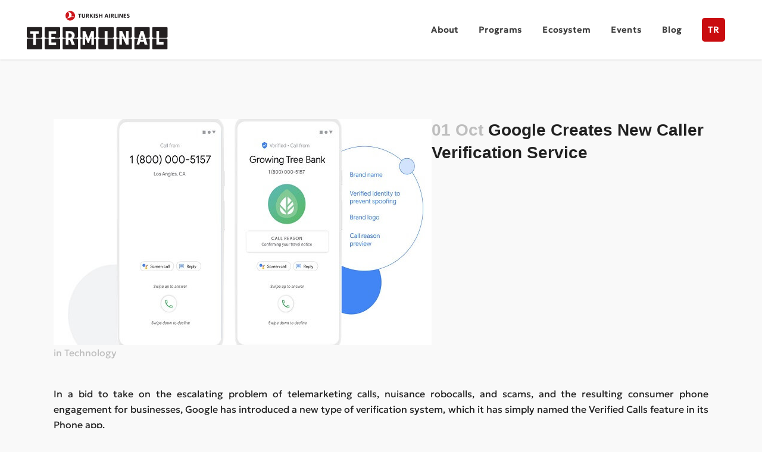

--- FILE ---
content_type: text/html; charset=UTF-8
request_url: https://terminal.turkishairlines.com/en/google-creates-new-caller-verification-service/
body_size: 27301
content:
<!DOCTYPE html>
<html lang="en-US" prefix="og: http://ogp.me/ns# fb: http://ogp.me/ns/fb#">
<head>
	<meta charset="UTF-8" />
	
				<meta name="viewport" content="width=device-width,initial-scale=1,user-scalable=no">
		
            
                        <link rel="shortcut icon" type="image/x-icon" href="https://terminal.turkishairlines.com/wp-content/uploads/2020/03/favicon.ico">
            <link rel="apple-touch-icon" href="https://terminal.turkishairlines.com/wp-content/uploads/2020/03/favicon.ico"/>
        
	<link rel="profile" href="http://gmpg.org/xfn/11" />
	<link rel="pingback" href="https://terminal.turkishairlines.com/xmlrpc.php" />

	<title>Turkish Airlines | Google Creates New Caller Verification Service</title>
<meta name='robots' content='max-image-preview:large' />
	<style>img:is([sizes="auto" i], [sizes^="auto," i]) { contain-intrinsic-size: 3000px 1500px }</style>
	<link rel="alternate" href="https://terminal.turkishairlines.com/googledan-arayan-dogrulama-servisi/" hreflang="tr" />
<link rel="alternate" href="https://terminal.turkishairlines.com/en/google-creates-new-caller-verification-service/" hreflang="en" />
<link rel='dns-prefetch' href='//kit.fontawesome.com' />
<link rel="alternate" type="application/rss+xml" title="Turkish Airlines &raquo; Feed" href="https://terminal.turkishairlines.com/en/feed/" />
<link rel="alternate" type="application/rss+xml" title="Turkish Airlines &raquo; Comments Feed" href="https://terminal.turkishairlines.com/en/comments/feed/" />
<link rel="alternate" type="application/rss+xml" title="Turkish Airlines &raquo; Google Creates New Caller Verification Service Comments Feed" href="https://terminal.turkishairlines.com/en/google-creates-new-caller-verification-service/feed/" />
<script type="text/javascript">
/* <![CDATA[ */
window._wpemojiSettings = {"baseUrl":"https:\/\/s.w.org\/images\/core\/emoji\/16.0.1\/72x72\/","ext":".png","svgUrl":"https:\/\/s.w.org\/images\/core\/emoji\/16.0.1\/svg\/","svgExt":".svg","source":{"concatemoji":"https:\/\/terminal.turkishairlines.com\/wp-includes\/js\/wp-emoji-release.min.js?ver=6.8.3"}};
/*! This file is auto-generated */
!function(s,n){var o,i,e;function c(e){try{var t={supportTests:e,timestamp:(new Date).valueOf()};sessionStorage.setItem(o,JSON.stringify(t))}catch(e){}}function p(e,t,n){e.clearRect(0,0,e.canvas.width,e.canvas.height),e.fillText(t,0,0);var t=new Uint32Array(e.getImageData(0,0,e.canvas.width,e.canvas.height).data),a=(e.clearRect(0,0,e.canvas.width,e.canvas.height),e.fillText(n,0,0),new Uint32Array(e.getImageData(0,0,e.canvas.width,e.canvas.height).data));return t.every(function(e,t){return e===a[t]})}function u(e,t){e.clearRect(0,0,e.canvas.width,e.canvas.height),e.fillText(t,0,0);for(var n=e.getImageData(16,16,1,1),a=0;a<n.data.length;a++)if(0!==n.data[a])return!1;return!0}function f(e,t,n,a){switch(t){case"flag":return n(e,"\ud83c\udff3\ufe0f\u200d\u26a7\ufe0f","\ud83c\udff3\ufe0f\u200b\u26a7\ufe0f")?!1:!n(e,"\ud83c\udde8\ud83c\uddf6","\ud83c\udde8\u200b\ud83c\uddf6")&&!n(e,"\ud83c\udff4\udb40\udc67\udb40\udc62\udb40\udc65\udb40\udc6e\udb40\udc67\udb40\udc7f","\ud83c\udff4\u200b\udb40\udc67\u200b\udb40\udc62\u200b\udb40\udc65\u200b\udb40\udc6e\u200b\udb40\udc67\u200b\udb40\udc7f");case"emoji":return!a(e,"\ud83e\udedf")}return!1}function g(e,t,n,a){var r="undefined"!=typeof WorkerGlobalScope&&self instanceof WorkerGlobalScope?new OffscreenCanvas(300,150):s.createElement("canvas"),o=r.getContext("2d",{willReadFrequently:!0}),i=(o.textBaseline="top",o.font="600 32px Arial",{});return e.forEach(function(e){i[e]=t(o,e,n,a)}),i}function t(e){var t=s.createElement("script");t.src=e,t.defer=!0,s.head.appendChild(t)}"undefined"!=typeof Promise&&(o="wpEmojiSettingsSupports",i=["flag","emoji"],n.supports={everything:!0,everythingExceptFlag:!0},e=new Promise(function(e){s.addEventListener("DOMContentLoaded",e,{once:!0})}),new Promise(function(t){var n=function(){try{var e=JSON.parse(sessionStorage.getItem(o));if("object"==typeof e&&"number"==typeof e.timestamp&&(new Date).valueOf()<e.timestamp+604800&&"object"==typeof e.supportTests)return e.supportTests}catch(e){}return null}();if(!n){if("undefined"!=typeof Worker&&"undefined"!=typeof OffscreenCanvas&&"undefined"!=typeof URL&&URL.createObjectURL&&"undefined"!=typeof Blob)try{var e="postMessage("+g.toString()+"("+[JSON.stringify(i),f.toString(),p.toString(),u.toString()].join(",")+"));",a=new Blob([e],{type:"text/javascript"}),r=new Worker(URL.createObjectURL(a),{name:"wpTestEmojiSupports"});return void(r.onmessage=function(e){c(n=e.data),r.terminate(),t(n)})}catch(e){}c(n=g(i,f,p,u))}t(n)}).then(function(e){for(var t in e)n.supports[t]=e[t],n.supports.everything=n.supports.everything&&n.supports[t],"flag"!==t&&(n.supports.everythingExceptFlag=n.supports.everythingExceptFlag&&n.supports[t]);n.supports.everythingExceptFlag=n.supports.everythingExceptFlag&&!n.supports.flag,n.DOMReady=!1,n.readyCallback=function(){n.DOMReady=!0}}).then(function(){return e}).then(function(){var e;n.supports.everything||(n.readyCallback(),(e=n.source||{}).concatemoji?t(e.concatemoji):e.wpemoji&&e.twemoji&&(t(e.twemoji),t(e.wpemoji)))}))}((window,document),window._wpemojiSettings);
/* ]]> */
</script>
<style id='wp-emoji-styles-inline-css' type='text/css'>

	img.wp-smiley, img.emoji {
		display: inline !important;
		border: none !important;
		box-shadow: none !important;
		height: 1em !important;
		width: 1em !important;
		margin: 0 0.07em !important;
		vertical-align: -0.1em !important;
		background: none !important;
		padding: 0 !important;
	}
</style>
<link rel='stylesheet' id='wp-block-library-css' href='https://terminal.turkishairlines.com/wp-includes/css/dist/block-library/style.min.css?ver=6.8.3' type='text/css' media='all' />
<style id='classic-theme-styles-inline-css' type='text/css'>
/*! This file is auto-generated */
.wp-block-button__link{color:#fff;background-color:#32373c;border-radius:9999px;box-shadow:none;text-decoration:none;padding:calc(.667em + 2px) calc(1.333em + 2px);font-size:1.125em}.wp-block-file__button{background:#32373c;color:#fff;text-decoration:none}
</style>
<style id='font-awesome-svg-styles-default-inline-css' type='text/css'>
.svg-inline--fa {
  display: inline-block;
  height: 1em;
  overflow: visible;
  vertical-align: -.125em;
}
</style>
<link rel='stylesheet' id='font-awesome-svg-styles-css' href='https://terminal.turkishairlines.com/wp-content/uploads/font-awesome/v5.15.4/css/svg-with-js.css' type='text/css' media='all' />
<style id='font-awesome-svg-styles-inline-css' type='text/css'>
   .wp-block-font-awesome-icon svg::before,
   .wp-rich-text-font-awesome-icon svg::before {content: unset;}
</style>
<style id='global-styles-inline-css' type='text/css'>
:root{--wp--preset--aspect-ratio--square: 1;--wp--preset--aspect-ratio--4-3: 4/3;--wp--preset--aspect-ratio--3-4: 3/4;--wp--preset--aspect-ratio--3-2: 3/2;--wp--preset--aspect-ratio--2-3: 2/3;--wp--preset--aspect-ratio--16-9: 16/9;--wp--preset--aspect-ratio--9-16: 9/16;--wp--preset--color--black: #000000;--wp--preset--color--cyan-bluish-gray: #abb8c3;--wp--preset--color--white: #ffffff;--wp--preset--color--pale-pink: #f78da7;--wp--preset--color--vivid-red: #cf2e2e;--wp--preset--color--luminous-vivid-orange: #ff6900;--wp--preset--color--luminous-vivid-amber: #fcb900;--wp--preset--color--light-green-cyan: #7bdcb5;--wp--preset--color--vivid-green-cyan: #00d084;--wp--preset--color--pale-cyan-blue: #8ed1fc;--wp--preset--color--vivid-cyan-blue: #0693e3;--wp--preset--color--vivid-purple: #9b51e0;--wp--preset--gradient--vivid-cyan-blue-to-vivid-purple: linear-gradient(135deg,rgba(6,147,227,1) 0%,rgb(155,81,224) 100%);--wp--preset--gradient--light-green-cyan-to-vivid-green-cyan: linear-gradient(135deg,rgb(122,220,180) 0%,rgb(0,208,130) 100%);--wp--preset--gradient--luminous-vivid-amber-to-luminous-vivid-orange: linear-gradient(135deg,rgba(252,185,0,1) 0%,rgba(255,105,0,1) 100%);--wp--preset--gradient--luminous-vivid-orange-to-vivid-red: linear-gradient(135deg,rgba(255,105,0,1) 0%,rgb(207,46,46) 100%);--wp--preset--gradient--very-light-gray-to-cyan-bluish-gray: linear-gradient(135deg,rgb(238,238,238) 0%,rgb(169,184,195) 100%);--wp--preset--gradient--cool-to-warm-spectrum: linear-gradient(135deg,rgb(74,234,220) 0%,rgb(151,120,209) 20%,rgb(207,42,186) 40%,rgb(238,44,130) 60%,rgb(251,105,98) 80%,rgb(254,248,76) 100%);--wp--preset--gradient--blush-light-purple: linear-gradient(135deg,rgb(255,206,236) 0%,rgb(152,150,240) 100%);--wp--preset--gradient--blush-bordeaux: linear-gradient(135deg,rgb(254,205,165) 0%,rgb(254,45,45) 50%,rgb(107,0,62) 100%);--wp--preset--gradient--luminous-dusk: linear-gradient(135deg,rgb(255,203,112) 0%,rgb(199,81,192) 50%,rgb(65,88,208) 100%);--wp--preset--gradient--pale-ocean: linear-gradient(135deg,rgb(255,245,203) 0%,rgb(182,227,212) 50%,rgb(51,167,181) 100%);--wp--preset--gradient--electric-grass: linear-gradient(135deg,rgb(202,248,128) 0%,rgb(113,206,126) 100%);--wp--preset--gradient--midnight: linear-gradient(135deg,rgb(2,3,129) 0%,rgb(40,116,252) 100%);--wp--preset--font-size--small: 13px;--wp--preset--font-size--medium: 20px;--wp--preset--font-size--large: 36px;--wp--preset--font-size--x-large: 42px;--wp--preset--spacing--20: 0.44rem;--wp--preset--spacing--30: 0.67rem;--wp--preset--spacing--40: 1rem;--wp--preset--spacing--50: 1.5rem;--wp--preset--spacing--60: 2.25rem;--wp--preset--spacing--70: 3.38rem;--wp--preset--spacing--80: 5.06rem;--wp--preset--shadow--natural: 6px 6px 9px rgba(0, 0, 0, 0.2);--wp--preset--shadow--deep: 12px 12px 50px rgba(0, 0, 0, 0.4);--wp--preset--shadow--sharp: 6px 6px 0px rgba(0, 0, 0, 0.2);--wp--preset--shadow--outlined: 6px 6px 0px -3px rgba(255, 255, 255, 1), 6px 6px rgba(0, 0, 0, 1);--wp--preset--shadow--crisp: 6px 6px 0px rgba(0, 0, 0, 1);}:where(.is-layout-flex){gap: 0.5em;}:where(.is-layout-grid){gap: 0.5em;}body .is-layout-flex{display: flex;}.is-layout-flex{flex-wrap: wrap;align-items: center;}.is-layout-flex > :is(*, div){margin: 0;}body .is-layout-grid{display: grid;}.is-layout-grid > :is(*, div){margin: 0;}:where(.wp-block-columns.is-layout-flex){gap: 2em;}:where(.wp-block-columns.is-layout-grid){gap: 2em;}:where(.wp-block-post-template.is-layout-flex){gap: 1.25em;}:where(.wp-block-post-template.is-layout-grid){gap: 1.25em;}.has-black-color{color: var(--wp--preset--color--black) !important;}.has-cyan-bluish-gray-color{color: var(--wp--preset--color--cyan-bluish-gray) !important;}.has-white-color{color: var(--wp--preset--color--white) !important;}.has-pale-pink-color{color: var(--wp--preset--color--pale-pink) !important;}.has-vivid-red-color{color: var(--wp--preset--color--vivid-red) !important;}.has-luminous-vivid-orange-color{color: var(--wp--preset--color--luminous-vivid-orange) !important;}.has-luminous-vivid-amber-color{color: var(--wp--preset--color--luminous-vivid-amber) !important;}.has-light-green-cyan-color{color: var(--wp--preset--color--light-green-cyan) !important;}.has-vivid-green-cyan-color{color: var(--wp--preset--color--vivid-green-cyan) !important;}.has-pale-cyan-blue-color{color: var(--wp--preset--color--pale-cyan-blue) !important;}.has-vivid-cyan-blue-color{color: var(--wp--preset--color--vivid-cyan-blue) !important;}.has-vivid-purple-color{color: var(--wp--preset--color--vivid-purple) !important;}.has-black-background-color{background-color: var(--wp--preset--color--black) !important;}.has-cyan-bluish-gray-background-color{background-color: var(--wp--preset--color--cyan-bluish-gray) !important;}.has-white-background-color{background-color: var(--wp--preset--color--white) !important;}.has-pale-pink-background-color{background-color: var(--wp--preset--color--pale-pink) !important;}.has-vivid-red-background-color{background-color: var(--wp--preset--color--vivid-red) !important;}.has-luminous-vivid-orange-background-color{background-color: var(--wp--preset--color--luminous-vivid-orange) !important;}.has-luminous-vivid-amber-background-color{background-color: var(--wp--preset--color--luminous-vivid-amber) !important;}.has-light-green-cyan-background-color{background-color: var(--wp--preset--color--light-green-cyan) !important;}.has-vivid-green-cyan-background-color{background-color: var(--wp--preset--color--vivid-green-cyan) !important;}.has-pale-cyan-blue-background-color{background-color: var(--wp--preset--color--pale-cyan-blue) !important;}.has-vivid-cyan-blue-background-color{background-color: var(--wp--preset--color--vivid-cyan-blue) !important;}.has-vivid-purple-background-color{background-color: var(--wp--preset--color--vivid-purple) !important;}.has-black-border-color{border-color: var(--wp--preset--color--black) !important;}.has-cyan-bluish-gray-border-color{border-color: var(--wp--preset--color--cyan-bluish-gray) !important;}.has-white-border-color{border-color: var(--wp--preset--color--white) !important;}.has-pale-pink-border-color{border-color: var(--wp--preset--color--pale-pink) !important;}.has-vivid-red-border-color{border-color: var(--wp--preset--color--vivid-red) !important;}.has-luminous-vivid-orange-border-color{border-color: var(--wp--preset--color--luminous-vivid-orange) !important;}.has-luminous-vivid-amber-border-color{border-color: var(--wp--preset--color--luminous-vivid-amber) !important;}.has-light-green-cyan-border-color{border-color: var(--wp--preset--color--light-green-cyan) !important;}.has-vivid-green-cyan-border-color{border-color: var(--wp--preset--color--vivid-green-cyan) !important;}.has-pale-cyan-blue-border-color{border-color: var(--wp--preset--color--pale-cyan-blue) !important;}.has-vivid-cyan-blue-border-color{border-color: var(--wp--preset--color--vivid-cyan-blue) !important;}.has-vivid-purple-border-color{border-color: var(--wp--preset--color--vivid-purple) !important;}.has-vivid-cyan-blue-to-vivid-purple-gradient-background{background: var(--wp--preset--gradient--vivid-cyan-blue-to-vivid-purple) !important;}.has-light-green-cyan-to-vivid-green-cyan-gradient-background{background: var(--wp--preset--gradient--light-green-cyan-to-vivid-green-cyan) !important;}.has-luminous-vivid-amber-to-luminous-vivid-orange-gradient-background{background: var(--wp--preset--gradient--luminous-vivid-amber-to-luminous-vivid-orange) !important;}.has-luminous-vivid-orange-to-vivid-red-gradient-background{background: var(--wp--preset--gradient--luminous-vivid-orange-to-vivid-red) !important;}.has-very-light-gray-to-cyan-bluish-gray-gradient-background{background: var(--wp--preset--gradient--very-light-gray-to-cyan-bluish-gray) !important;}.has-cool-to-warm-spectrum-gradient-background{background: var(--wp--preset--gradient--cool-to-warm-spectrum) !important;}.has-blush-light-purple-gradient-background{background: var(--wp--preset--gradient--blush-light-purple) !important;}.has-blush-bordeaux-gradient-background{background: var(--wp--preset--gradient--blush-bordeaux) !important;}.has-luminous-dusk-gradient-background{background: var(--wp--preset--gradient--luminous-dusk) !important;}.has-pale-ocean-gradient-background{background: var(--wp--preset--gradient--pale-ocean) !important;}.has-electric-grass-gradient-background{background: var(--wp--preset--gradient--electric-grass) !important;}.has-midnight-gradient-background{background: var(--wp--preset--gradient--midnight) !important;}.has-small-font-size{font-size: var(--wp--preset--font-size--small) !important;}.has-medium-font-size{font-size: var(--wp--preset--font-size--medium) !important;}.has-large-font-size{font-size: var(--wp--preset--font-size--large) !important;}.has-x-large-font-size{font-size: var(--wp--preset--font-size--x-large) !important;}
:where(.wp-block-post-template.is-layout-flex){gap: 1.25em;}:where(.wp-block-post-template.is-layout-grid){gap: 1.25em;}
:where(.wp-block-columns.is-layout-flex){gap: 2em;}:where(.wp-block-columns.is-layout-grid){gap: 2em;}
:root :where(.wp-block-pullquote){font-size: 1.5em;line-height: 1.6;}
</style>
<link rel='stylesheet' id='contact-form-7-css' href='https://terminal.turkishairlines.com/wp-content/plugins/contact-form-7/includes/css/styles.css?ver=6.0.6' type='text/css' media='all' />
<link rel='stylesheet' id='mediaelement-css' href='https://terminal.turkishairlines.com/wp-includes/js/mediaelement/mediaelementplayer-legacy.min.css?ver=4.2.17' type='text/css' media='all' />
<link rel='stylesheet' id='wp-mediaelement-css' href='https://terminal.turkishairlines.com/wp-includes/js/mediaelement/wp-mediaelement.min.css?ver=6.8.3' type='text/css' media='all' />
<link rel='stylesheet' id='bridge-default-style-css' href='https://terminal.turkishairlines.com/wp-content/themes/bridge/style.css?ver=6.8.3' type='text/css' media='all' />
<link rel='stylesheet' id='bridge-qode-font_awesome-css' href='https://terminal.turkishairlines.com/wp-content/themes/bridge/css/font-awesome/css/font-awesome.min.css?ver=6.8.3' type='text/css' media='all' />
<link rel='stylesheet' id='bridge-qode-font_elegant-css' href='https://terminal.turkishairlines.com/wp-content/themes/bridge/css/elegant-icons/style.min.css?ver=6.8.3' type='text/css' media='all' />
<link rel='stylesheet' id='bridge-qode-linea_icons-css' href='https://terminal.turkishairlines.com/wp-content/themes/bridge/css/linea-icons/style.css?ver=6.8.3' type='text/css' media='all' />
<link rel='stylesheet' id='bridge-qode-dripicons-css' href='https://terminal.turkishairlines.com/wp-content/themes/bridge/css/dripicons/dripicons.css?ver=6.8.3' type='text/css' media='all' />
<link rel='stylesheet' id='bridge-qode-kiko-css' href='https://terminal.turkishairlines.com/wp-content/themes/bridge/css/kiko/kiko-all.css?ver=6.8.3' type='text/css' media='all' />
<link rel='stylesheet' id='bridge-stylesheet-css' href='https://terminal.turkishairlines.com/wp-content/themes/bridge/css/stylesheet.min.css?ver=6.8.3' type='text/css' media='all' />
<style id='bridge-stylesheet-inline-css' type='text/css'>
   .postid-7520.disabled_footer_top .footer_top_holder, .postid-7520.disabled_footer_bottom .footer_bottom_holder { display: none;}


</style>
<link rel='stylesheet' id='bridge-print-css' href='https://terminal.turkishairlines.com/wp-content/themes/bridge/css/print.css?ver=6.8.3' type='text/css' media='all' />
<link rel='stylesheet' id='bridge-style-dynamic-css' href='https://terminal.turkishairlines.com/wp-content/themes/bridge/css/style_dynamic.css?ver=1743073505' type='text/css' media='all' />
<link rel='stylesheet' id='bridge-responsive-css' href='https://terminal.turkishairlines.com/wp-content/themes/bridge/css/responsive.min.css?ver=6.8.3' type='text/css' media='all' />
<link rel='stylesheet' id='bridge-style-dynamic-responsive-css' href='https://terminal.turkishairlines.com/wp-content/themes/bridge/css/style_dynamic_responsive.css?ver=1743073505' type='text/css' media='all' />
<style id='bridge-style-dynamic-responsive-inline-css' type='text/css'>
/* Main CSS Code */
div#ui-datepicker-div { z-index:1000!important; }

#mentor-list-custom-button-wrapper {
  text-align: center!important;
}

@media (min-width: 480px) {
.rs-forceoverflow, .rs-forceoverflow rs-module-wrap, .rs-forceoverflow rs-module, .rs-forceoverflow rs-slides, .rs-forceoverflow rs-slide {
  overflow: hidden!important;
}


 .archive .qode-news-holder.qode-nl-normal-space .qode-news-item {
    width: 420px!important;
    margin-right: 20px!important;
  }
}

.footer_top {
  font-weight: 400!important;
}

@media (max-width: 767px) {
    .footer_top  #custom_html-8 .textwidget.custom-html-widget {
        display: flex;
        flex-direction: column;
        justify-content: center;
        align-items: center;
    } 

    .footer_top  #custom_html-8 p {
    text-align: center!important;
    }

    .footer_top .column_inner>div:not(.qode_separator_widget) {
        margin: 0 0 25px!important;
    }

    body > div.wrapper > div > footer > div > div.footer_top_holder > div.footer_top {
        padding: 70px 0 70px;
        /* height: 460px; */
      }

      #block-4 > figure > img {
        margin: 0 auto;
      }

      #custom_html-5,
      #custom_html-7 {
        text-align: center !important;
      }
}

.footer_bottom_holder {
  font-weight: 400!important;
}



  body.page-id-2423 .q_slider_inner rs-sbg {
   background-image: url(https://terminal.turkishairlines.com/wp-content/uploads/2020/05/projects_main_img.png)!important;
   height: 500px !important;
   background-size: cover !important;
  }

.ajax_loader .ajax_loader_2 img {
  width: 400px!important;
}

.page-id-2271  .wpcf7 form.wpcf7-form p {
  position: relative;
    display: inline-block;
    margin-bottom: 0;
}

.page-id-2281  .wpcf7 form.wpcf7-form p {
  position: relative;
    display: inline-block;
    margin-bottom: 0;
}

.page-id-2279  .wpcf7 form.wpcf7-form p {
  position: relative;
    display: inline-block;
    margin-bottom: 0;
}

.page-id-2271 .vc_row.wpb_row.section.vc_row-fluid .vc_custom_1586689424605 .wpb_wrapper, .card-container, .card, .front, .back {
    width: 100%!important;
}

.page-id-2271 .parallax_section_holder h1.highlight {
  font-size: 52px!important;
}

.tag-48 .qode-news-item.qode-layout1-item {
  margin-right: 30px!important;
}

.wpcf7-form-control.wpcf7-submit {
  line-height: 39px!important;
  height: auto!important;
}

header:not(.with_hover_bg_color) nav.main_menu>ul>li>a>span:not(.plus), nav.vertical_menu>ul>li>a>span:not(.plus) {
   line-height: 20px!important;
}

.vc_row.wpb_row.section.vc_row-fluid.vc_inner.vc_custom_1591451068699.grid_section {
  display: none;
}

.page-id-148 .content_inner .title.title_size_large.position_center.has_background {
  background-size: cover!important;
}

.page-id-2275 .content_inner .title.title_size_large.position_center.has_background {
  background-size: cover!important;
}

.page-id-199 .content_inner .title.title_size_large.position_center.has_background {
  background-size: cover!important;
}

.page-id-2281 .content_inner .title.title_size_large.position_center.has_background {
  background-size: cover!important;
}

.page-id-5 .parallax_section_holder {
  background-size: cover!important;
}

.page-id-2271 .parallax_section_holder {
  background-size: cover!important;
}

.q_logo a {
  display: block;
  visibility: hidden;
  height: 65px !important;
  width: 238px;
}

nav.mobile_menu ul li:last-child {
  border: 0!important;
  padding-bottom: 35px;
}

nav.mobile_menu ul li a, nav.mobile_menu ul li h3 {
  color: #212121;
  font-family: 'Geologica', sans-serif;
  font-size: 16px;
  padding: 35px 0 0 0;
}

nav.mobile_menu {
  float: left;
  top: 0px;
  text-align: left;
  overflow: hidden;
  z-index: 100;
  margin-left: -15px !important;
  padding-left: 15px;
}

nav.mobile_menu ul li, nav.mobile_menu ul li ul li {
  border-bottom: none;
}

header:not(.with_hover_bg_color) nav.main_menu>ul>li:hover>a {
  opacity: 1!important;
}

header.light .q_logo img.light {
  opacity: 0;
}

.header_bottom {
  padding: 0 45px;
  background-color: #fff;
  -webkit-transition: all .2s ease 0s;
  -moz-transition: all .2s ease 0s;
  -o-transition: all .2s ease 0s;
  transition: all .2s ease 0s;
  box-shadow: 0 1px 3px rgba(0, 0, 0, .11);
}

nav.main_menu ul li.active a {
  color: #000000;
  font-family: 'Geologica Bold';
}

#nav-menu-item-2270-en > a > span:nth-child(2) {
  background-color: #C90C0F;
  padding: 10px;
  border-radius: 5px;
  color: #ffffff;
  transition: 0.5s;
display: inline;
}

#nav-menu-item-2270-en > a > span:nth-child(2):hover {
  background-color: #EA0E12;
}

#nav-menu-item-2270-en > a > span:nth-child(2) > span {
  display: none;
}

#nav-menu-item-2303-tr > a > span:nth-child(2) {
  background-color: #C90C0F;
  padding: 10px;
  border-radius: 5px;
  color: #ffffff;
  transition: 0.5s;
}

#nav-menu-item-2303-tr > a > span:nth-child(2):hover {
  background-color: #EA0E12;
}

#nav-menu-item-2303-tr > a > span:nth-child(2) > span {
  display: none;
}

.drop_down .second .inner>ul, li.narrow .second .inner ul {
    display: inline-block;
    position: relative;
    background-color: #ffffff;
    border-radius: 0px 0px 5px 5px;
    box-shadow: 0 1px 3px rgba(0,0,0,.11);
}

.drop_down .narrow .second .inner ul li a {
    padding: 15px;
    color: #212121;
}

li.narrow .second .inner ul {
    padding: 10px 0px 20px;
}

.drop_down .narrow .second .inner ul li {
    padding: 0px;
    width: 270px;
}

.drop_down .narrow .second .inner ul li a {
    padding: 15px;
    color: #212121;
    font-family: 'Geologica', sans-serif;
    font-size: 14px;
    text-transform: none;
}

.drop_down .second .inner ul li.sub ul li a:hover, .drop_down .second .inner>ul>li>a>span:hover {
    color: #212121;
    border-bottom: 2px solid #C90C0F;
    padding-bottom: 5px;
}

.footer_bottom p a:hover {
  text-decoration: underline;
}

.footer_top {
  padding: 100px 0 100px;
}

.footer_top .four_columns .column2 .column_inner>div,
    .footer_top .three_columns .column2 .column_inner>div,
    .footer_top .two_columns_50_50 .column2 .column_inner>div {
  margin: 0 0 0 195px;
}

.footer_top a:not(.qbutton):hover {
  text-decoration: underline;
}

body.home header .header_bottom {
  box-shadow: none;
}

#back_to_top > span {
  border: none !important;
  background-color: rgba(255, 255, 255, 1) !important;
  border-radius: 10px !important;
  height: 60px !important;
  line-height: 60px !important;
  width: 60px !important;
  box-shadow: 0 0 50px 0 rgba(0, 0, 0, 0.07) !important;
}

#back_to_top span i,
    #back_to_top span span {
  font-size: 24px !important;
  font-weight: 400;
  font-family: "Font Awesome 5 Pro" !important;
}

.fa-stack {
  display: inline-block !important;
  height: 2.5em !important;
  line-height: 2.5em !important;
  position: relative !important;
  vertical-align: middle !important;
  width: 2.5em !important;
}

.breadcrumb,
    .breadcrumb .delimiter,
    .breadcrumb a {
  color: #9E9EA7 !important;
  font-size: 16px;
}

.page_not_found p {
  margin: 15px 0 35px;
  padding: 0px 170px;
}

.qbutton {
  padding: 10px 50px 10px 50px !important;
  display: inline-flex;
  align-items: center;
  border: none;
  font-size: 16px;
  transition: 0.5s;
}

.qbutton .qode_button_icon_element,
    .qbutton i {
  margin: 0 0 0 10px;
  font-size: 16px;
}

.qbutton.small {
  padding: 0 20px 0 20px !important;
  font-weight: normal;
}

.red_button {
  padding: 10px 50px 10px 50px !important;
  display: inline-flex;
  align-items: center;
  border: 3px solid #C90C0F;
  border-radius: 10px;
  font-size: 16px;
  background-color: #C90C0F;
  color: #ffffff !important;
  transition: 0.5s;
}

.red_button:hover {
  padding: 10px 50px 10px 50px !important;
  display: inline-flex;
  align-items: center;
  border: 3px solid #EA0E12;
  border-radius: 10px;
  font-size: 16px;
  background-color: #EA0E12;
  color: #ffffff !important;
}

.red_border_button {
  padding: 10px 50px 10px 50px !important;
  border: 3px solid #C90C0F;
  border-radius: 10px;
  font-size: 16px;
  background-color: transparent;
  color: #C90C0F;
  bottom: 0px;
  left: 15px;
  transition: 0.5s;
}

.red_border_button_portfolio {
  padding: 10px 50px 10px 50px !important;
  border: 3px solid #C90C0F;
  border-radius: 10px;
  font-size: 16px;
  background-color: transparent;
  color: #C90C0F;
  bottom: 0px;
  position: absolute;
}

.red_border_button:hover {
  border: 3px solid #C90C0F !important;
  font-size: 16px;
  background-color: #C90C0F;
  color: #ffffff;
  transition: 0.5s;
}

.red_border_button_portfolio:hover {
  border: 3px solid #C90C0F !important;
  font-size: 16px;
  background-color: #C90C0F;
  color: #ffffff;
}

a.news_button {
  padding: 10px 0px !important;
  text-align: center;
  border: 3px solid #C90C0F;
  border-radius: 10px;
  font-size: 16px;
  background-color: #C90C0F;
  color: #ffffff !important;
  display: block;
}

.load_more a {
  padding: 10px 50px 10px 50px !important;
  display: inline-flex;
  align-items: center;
  border: 3px solid #C90C0F;
  border-radius: 10px;
  font-size: 16px;
  background-color: #C90C0F;
  color: #ffffff !important;
  transition: 0.5s;
}

.load_more a:hover {
  padding: 10px 50px 10px 50px !important;
  display: inline-flex;
  align-items: center;
  border: 3px solid #EA0E12;
  border-radius: 10px;
  font-size: 16px;
  background-color: #EA0E12;
  color: #ffffff !important;
}

.cool-link {
  display: inline-block;
  color: #c90c10;
  text-decoration: none;
}

.cool-link::after {
  content: '';
  display: block;
  width: 0;
  height: 2px;
  background: #c90c10;
  transition: width .3s;
}

.cool-link:hover::after {
  width: 100%;
  //transition: width .3s;
}

.cool-link-title {
  display: inline-block;
  color: #212121;
  text-decoration: none;
}

.cool-link-title::after {
  content: '';
  display: block;
  width: 0;
  height: 2px;
  background: #212121;
  transition: width .3s;
}

.cool-link-title:hover::after {
  width: 100%;
  //transition: width .3s;
}

h1.highlight {
  color: #000000;
  background-color: #ffffff;
  font-size: 60px;
  line-height: 85px;
  padding-left: 15px;
  padding-right: 15px;
  display: inline-block;
}

h2.highlight {
  color: #000000;
  background-color: #ffffff;
  font-size: 36px;
  font-family: "Geologica";
  line-height: 45px;
  padding-left: 15px;
  padding-right: 15px;
  margin-top: 10px;
  display: inline-block;
}

p a:hover {
  text-decoration: underline;
}

body > div.wrapper > div > div > div > div.full_width > div > section:nth-child(4) > div > div > div {
  float: right;
}


.qode_portfolio_related .projects_holder article:hover span.text_holder, .projects_holder article:hover .image_holder.portfolio_jg_image_link+span.text_holder {
  display: none;
}

.blog_holder article .post_text .post_text_inner {
  padding: 0px;
}

.blog_holder article .post_text h2 .date {
  color: #bebebe!important;
}

.cst_post_text {
  width: 665px!important;
  float: right;
  height: 380px;
  padding: 0px 0px 0px 50px;
  box-sizing: border-box;
}

span.dots {
  display: none;
}

.blog_like {
  display: none;
}

.blog_share.qode_share {
  display: block;
  margin-top: 30px;
}

span.time {
  display: none;
}

span.post_author {
  display: none;
}

.single_tags .tags_text a {
  border-radius: 5px;
  background-color: #F3F3F3;
  display: inline-block;
  padding: 10px 20px;
  letter-spacing: 0px;
  font-size: 14px;
  color: #9E9EA7;
  line-height: 16px;
  margin-right: 10px;
}

.single_tags {
    margin: 0 0 30px;
}

.qode-news-holder.news-card.qode-news-columns-1 .qode-news-item {
  border-radius: 10px;
  background-color: #ffffff;
  box-shadow: 0 0 50px 0 rgba(0, 0, 0, 0.07);
}

.qode-news-holder.news-card.qode-news-columns-2 .qode-news-item {
  border-radius: 10px;
  background-color: #ffffff;
  box-shadow: 0 0 50px 0 rgba(0, 0, 0, 0.07);
  width: 300px;
  margin: 0px 0px 30px 30px;
}

a.preview.qbutton.small.white:after {
  content: "\f0e1";
  font-family: 'Font Awesome 5 Brands';
  display: flex;
  align-items: center;
  justify-content: center;
  visibility: visible;
  font-size: 30px;
  font-weight: 400;
  text-align: center;
  margin-top: -90px;
  width: 150px;
  height: 150px;
}

a.preview.qbutton.small.white {
  visibility: hidden;
}

.qode_clients .qode_client_holder {
  margin-bottom: 35px;
  float: none;
  display: inline-flex;
}

.projects_holder article span.text_holder {
  background-color: rgba(21,21,21,0.5);
  border-radius: 50%;
}

a.lightbox.qbutton.small.white {
  display: none;
}

.qode_carousels .slides>li {
  width: 220px !important;
}

.qode_carousels {
  padding: 0;
  position: relative;
  display: block;
  zoom: 1;
  width: 220px !important;
  margin: 0px auto;
  overflow: hidden;
}

.caroufredsel-direction-nav a i, .flex-direction-nav a i {
  font-size: 24px;
  font-weight: 100;
  font-family: "revicons";
}

i.fa.fa-angle-left:before {
  content: '\e824';
}

i.fa.fa-angle-right:before {
  content: '\e825';
}

article.mix.portfolio_category_27.default.mix_all.show {
  background: none;
  box-shadow: none;
  padding: 0px;
  width: 20% !important;
  margin: 0px;
  height: auto !important;
  margin-bottom: 30px;
}

article.mix.portfolio_category_207.default.mix_all.show {
  background: none;
  box-shadow: none;
  padding: 0px;
  width: 20% !important;
  margin: 0px;
  height: auto !important;
  margin-bottom: 30px;
}

article.mix.portfolio_category_27.default.mix_all.show {
  transform: none;
}

article.mix.portfolio_category_207.default.mix_all.show {
  transform: none;
}

.projects_holder article .portfolio_description.text_align_center {
  text-align: center;
  background: none;
  width: auto !important;
}

.mentor-list .portfolio_link_class {
  display: none;
}

.mentor-list .caroufredsel_wrapper {
  height: 340px!important;
}

.mentor-list .portfolio_slides .item .image a {
  width: 200px;
  display: block;
  margin: 0 auto;
}

.portfolio_excerpt {
  font-size: 16px;
  margin-top: 20px;
  line-height: 24px;
}

article.mix.portfolio_category_27.default.mix_all.show>.image_holder {
    height: auto;
}

article.mix.portfolio_category_207.default.mix_all.show>.image_holder {
    height: auto;
}

.blog_single.blog_holder h1 {
  padding-bottom: 15px;
}

.portfolio_single p {
  display: block;
  text-align: justify !important;
}

.single-post .blog_single p {
  margin-bottom: 25px;
  margin-top: 25px;
  text-align: justify;
  font-family: 'Geologica';
}

.terminal_testimonials {
  background: #FFFFFF;
  box-shadow: 0 0 50px 0 rgba(0, 0, 0, 0.07);
  border-radius: 10px;
  padding: 15px;
  width: 420px !important;
  height: 490px !important;
  margin-right: 30px;
}

.terminal_testimonials:last-child {
  margin-right: 0px;
}

.terminal_testimonials .wpb_single_image .vc_single_image-wrapper.vc_box_rounded, .wpb_single_image .vc_single_image-wrapper.vc_box_rounded img {
  xheight: 220px !important;
}

.iob_projects {
  background: #FFFFFF;
  box-shadow: 0 0 50px 0 rgba(0, 0, 0, 0.07);
  border-radius: 10px;
  padding: 15px;
  width: 310px !important;
  height: 475px !important;
  margin-right: 20px;
}

.iob_projects:hover {
  transform: translateY(-10px);
  transition: 0.5s;
}

.iob_projects_right {
  background: #FFFFFF;
  box-shadow: 0 0 50px 0 rgba(0, 0, 0, 0.07);
  border-radius: 10px;
  padding: 15px;
  width: 310px !important;
  height: 475px !important;
}

.iob_projects_right:hover {
  transform: translateY(-10px);
  transition: 0.5s;
}

a.iob_projects_text_button {
  position: absolute;
  bottom: 15px;
  left: 0px;
  right: 0px;
  padding: 0px 15px 0px 15px;
  color: #C90C10;
  font-family: 'Geologica Medium';
  font-size: 16px;
}

a.iob_projects_text_button:hover {
  color: #C90C10;
}

a.iob_projects_text_button:after {
  content: '\f178';
  font-family: "Font Awesome 5 Pro" !important;
  position: absolute;
  right: 15px;
  font-size: 24px;
  font-weight: 300;
  color: #C90C10;
}

body > div.wrapper > div > div > div > div.full_width > div > div.vc_row.wpb_row.section.vc_row-fluid.vc_custom_1586689776482 > div > div > div > div > div.vc_row.wpb_row.section.vc_row-fluid.vc_inner.vc_custom_1590052243588.grid_section > div > div > div > div {
  align-items: center;
    justify-content: center;
    display: inline-flex;
}

.projects_holder article .image_holder:hover .image img,
    .portfolio_slider .portfolio_slides li.item:hover img,
    .projects_holder article .image img,
    .portfolio_slider .portfolio_slides li.item img {
  -webkit-transform: scale(1);
  -moz-transform: scale(1);
  -ms-transform: scale(1);
  -o-transform: scale(1);
  transform: scale(1);
  -webkit-transition: none;
  -moz-transition: none;
  -ms-transition: none;
  -o-transition: none;
  transition: none;
}

.portfolio_navigation {
  display: none !important;
}

.project_category {
  display: none !important;
}

.mix.mix_all {
  width: 280px !important;
  height: 390px !important;
  padding: 15px;
  border-radius: 10px;
  background-color: #ffffff;
  box-shadow: 0 0 50px 0 rgba(0, 0, 0, 0.07);
}

.mix.mix_all:hover {
  width: 280px !important;
  height: 390px !important;
  padding: 15px;
  border-radius: 10px;
  background-color: #ffffff;
  box-shadow: 0 0 50px 0 rgba(0, 0, 0, 0.07);
  transform: translateY(-10px);
  transition: 0.5s;
}

.projects_holder article .portfolio_description {
  text-align: left;
  background-color: #fff;
  border-style: none;
  border-top: none!important;
  border-width: 1px;
  border-color: #fefefe;
}

.qode_portfolio_related {
  padding-bottom: 100px;
}

.projects_holder article {
  cursor: pointer;
}

.projects_holder article:hover span.text_holder, .projects_holder article:hover .image_holder.portfolio_jg_image_link+span.text_holder {
  opacity: 0;
  filter: alpha(opacity=100);
  border-radius: 50%;
}

a.portfolio_link_class {
  bottom: 25px;
  height: auto!important;
  padding: 0px 15px;
  font-family: 'Geologica Medium';
  color: #C90C10;
  font-size: 16px;
}

a.portfolio_link_class:after {
  content: '\f178';
  font-family: "Font Awesome 5 Pro" !important;
  position: absolute;
  right: 45px;
  font-size: 24px;
  font-weight: 300;
  color: #C90C10;
}

body.portfolio_page-template-default .title h1,
    .title.title_size_small h1 {
  display: none;
}

.qode_portfolio_related h4 {
  padding: 100px 0 70px;
  text-align: center;
  font-size: 36px;
  color: #212121;
}

.qode-layout1-item .qode-post-title {
  margin-top: 20px;
  margin-bottom: 15px;
  height: 50px;
  overflow: hidden;
  display: -webkit-box;
  -webkit-line-clamp: 2;
  -webkit-box-orient: vertical;
}

.qode-ni-content {
  text-align: left;
}

i.dripicons-alarm {
  display: none;
}

.qode-post-info-category {
  display: none !important;
}

.vtitle {
  border-left: 4px solid #C90C0F;
  height: 36px;
  padding-left: 15px;
  color: #212121;
  font-family: 'Geologica Bold', sans-serif;
  font-size: 36px;
  line-height: 40px;
  font-weight: 700;
}

.qode-news-holder .qode-post-info-date a {
  pointer-events: none;
}

h2,.h2, h2 a,body.qode-overridden-elementors-fonts .elementor-widget-heading h2.elementor-heading-title {
  color: #212121;
  font-family: 'Geologica Bold', sans-serif;
  font-size: 28px;
  font-weight: 700;
  letter-spacing: 0px;
  text-transform: none;
}

.qode-news-holder.news-cards.qode-news-columns-4 .qode-news-item {
  width: 310px !important;
  height: 380px !important;
  border-radius: 10px;
  background-color: #ffffff;
  box-shadow: 0 0 50px 0 rgba(0, 0, 0, 0.07);
  margin: 0px 20px 30px 0px !important;
}

.qode-news-holder.news-cards.qode-news-columns-4 .qode-news-item:hover {
  width: 310px !important;
  height: 380px !important;
  border-radius: 10px;
  background-color: #ffffff;
  box-shadow: 0 0 50px 0 rgba(0, 0, 0, 0.07);
  margin: 0px 20px 30px 0px !important;
  transform: translateY(-10px);
  transition: 0.5s;
}

.qode-news-holder.news-cards.qode-news-columns-4 .qode-news-item:nth-child(4n) {
  margin-right: 0px !important;
}

.qode-news-holder.news-cards.qode-news-columns-4 .qode-news-item:nth-child(4n) {
  margin-right: 0px !important;
}

.qode-news-holder.news-cards.qode-news-columns-4 .qode-news-item:nth-child(4n) {
  margin-right: 0px !important;
}

.qode-news-item.qode-layout1-item:hover {
  transform: translateY(-10px);
  transition: 0.5s;
  box-shadow: 0 0 50px 0 rgba(0, 0, 0, 0.07);
  border-radius: 10px;
}

.qode-news-holder a.qode-btn {
  display: none;
}

div.qode-news-holder.news-cards .qode-ni-content a.qode-btn {
  display: none;
  position: absolute;
  bottom: 15px;
  left: 0px;
  right: 0px;
  padding: 0px 15px 0px 15px;
}

div.qode-news-holder.news-cards .qode-ni-content a.qode-btn:after {
  content: '\f178';
  font-family: "Font Awesome 5 Pro" !important;
  position: absolute;
  right: 15px;
  font-size: 24px;
  font-weight: 300;
  color: #C90C10;
}

div.qode-news-holder.news-cards .qode-ni-content a.qode-btn {
  display: block;
}

.qode-news-holder a.qode-btn {
  display: none;
}

.qode-news-holder.qode-layout1.qode-news-pag-standard.qode-news-columns-3.qode-nl-normal-space.qode-center-alignment {
  padding-bottom: 100px;
}

.social_share_dropdown .inner_arrow {
  display: none;
}

.social_share_dropdown {
  visibility: visible;
  width: 100%;
}

.social_share_dropdown {
  position: relative;
}

.social_share_dropdown ul {
  display: inline-block;
  width: 100%;
  background-color: transparent;
}

.social_share_dropdown ul li {
  display: inline-block;
}

.social_share_dropdown ul li i {
  color: #212121;
  font-size: 20px;
  text-align: center;
  padding-right: 20px;
}

.social_share_dropdown {
  opacity: 1 !important;
}

.social_share_dropdown ul li:hover i {
  color: #C90C0F !important;
}

.custom-title-area {
  height: 380px;
  left: 35px;
}

.custom-title-area-news {
  height: 380px;
  left: 35px;
}

.qode-btn-text {
  font-family: 'Geologica Medium';
  color: #C90C10;
  font-size: 16px;
}

.post-button-position {
  position: absolute;
  bottom: 0px;
}

.card-container {
  display: inline-block;
  margin: 0 auto;
  perspective: 900px;
  text-align: center;
}

.card {
  position: relative;
  width: 400px;
  height: 360px;
  transition: all 1s ease;
  transform-style: preserve-3d;
}

.front {
  position: absolute;
  background: #ffffff;
  top: 0;
  left: 0;
  width: 400px;
  height: 360px;
  border-radius: 10px;
  border: 1px solid #DBDBDE;
  backface-visibility: hidden;
  -webkit-backface-visibility: hidden;
}

.back {
  position: absolute;
  background: #C90C0F;
  top: 0;
  left: 0;
  width: 400px;
  height: 360px;
  border-radius: 10px;
  color: white;
  box-shadow: 0 10px 50px 0 rgba(201, 12, 15, 0.35);
  backface-visibility: hidden;
  -webkit-backface-visibility: hidden;
}

.front {
  display: flex;
  align-items: center;
  justify-content: center;
  flex-direction: column;
}

.back {
  display: flex;
  align-items: center;
  justify-content: center;
  font-size: 18px;
}

.card-container:hover .card {
  transform: rotateY(180deg);
}

.back {
  transform: rotateY(180deg);
}

.justify-text {
  text-align: justify;
}

.qode-workflow .qode-workflow-item .qode-workflow-item-inner .qode-workflow-text .circle {
  box-sizing: border-box;
  background: #fff;
  border: 5px solid #c90c0f;
  border-radius: 50%;
  content: "";
  height: 40px;
  left: 50%;
  position: absolute;
  top: 25px;
  width: 40px;
  margin-left: -19px;
}

.qode-workflow .qode-workflow-item .qode-workflow-item-inner .qode-workflow-text .circle:after {
  content: "\f00c";
  font-family: "Font Awesome 5 Pro" !important;
  position: absolute;
  left: 0px;
  right: 0;
  top: 3px;
  bottom: 0;
  font-size: 20px;
  color: #c90c0f;
  font-weight: bold;
  display: flex;
  align-items: center;
  justify-content: center;
}

.qode-workflow .qode-workflow-item .qode-workflow-item-inner .qode-workflow-text span.circle:before {
  content: "\f86c";
  font-size: 30px;
  color: #c90c0f;
  font-family: "Font Awesome 5 Pro" !important;
  position: absolute;
  right: -40px;
  font-weight: bold;
  top: 5px;
}

.qode-workflow .qode-workflow-item .qode-workflow-item-inner.reverse .qode-workflow-text span.circle:before {
  left: -42px;
  right: inherit;
}

.qode-workflow .main-line {
  position: absolute;
  right: 50%;
  top: 85px;
  width: 5px;
  border-radius: 5px;
}

.qode-workflow .qode-workflow-item .qode-workflow-item-inner .qode-workflow-subtitle {
  margin-top: 0px;
  text-transform: none;
  font-size: 26px;
}

.qode-workflow .qode-workflow-item .qode-workflow-item-inner .qode-workflow-text p.text {
  margin-top: 5px;
  font-size: 22px;
  line-height: 32px;
}

.qode-workflow .qode-workflow-item:last-of-type .line {
  display: none;
}

.qode-workflow .qode-workflow-item .qode-workflow-item-inner .qode-workflow-image,
    .qode-workflow .qode-workflow-item .qode-workflow-item-inner .qode-workflow-text {
  float: right;
  margin: 0;
  width: 50%;
  -webkit-box-sizing: border-box;
  -moz-box-sizing: border-box;
  box-sizing: border-box;
}

.qode-workflow.qode-workflow-animate.qode-appeared .main-line {
  opacity: 1;
  height: 72%;
}

.red-box {
  border: 1px solid #DBDBDE;
  border-radius: 10px;
}

.red-box p {
  font-family: 'Geologica';
  text-align: justify;
}

.red-box:hover {
  background-color: #C90C0F;
  box-shadow: 0 10px 50px 0 rgba(201,12,15,0.35);
  transform: translateY(-10px);
  transition: 0.5s;
}

.red-box:hover .vtitle {
  color: #ffffff;
  border-left: 4px solid #ffffff;
}

.red-box:hover p {
  color: #ffffff;
}

.red-box:hover a {
  color: #ffffff;
  text-decoration: underline;
}

.red-box>.section_inner {
  width: 100% !important;
}

.stretched-link::after {
  position: absolute;
  top: 0;
  right: 0;
  bottom: 0;
  left: 0;
  z-index: 1;
  pointer-events: auto;
  content: "";
  background-color: rgba(0,0,0,0);
}

.qode_content_slider .flex-control-nav li a.flex-active {
    background-color: #c90c0f;
}

.qode_content_slider .flex-control-nav li a {
    overflow: hidden;
    border-radius: 50%;
    width: 16px;
    height: 16px;
    background-color: rgba(0, 0, 0, 0);
    box-shadow: inset 0 0 0 2px #c90c0f;
    -webkit-transition: background 0.3s ease;
    transition: background 0.3s ease;
    position: absolute;
}

.qode_content_slider .flex-control-nav li a:after {
    content: ' ';
    position: absolute;
    bottom: 0;
    height: 0;
    left: 0;
    width: 100%;
    background-color: #c90c0f;
    box-shadow: 0 0 1px #c90c0f;
    -webkit-transition: height 0.3s ease;
    transition: height 0.3s ease;
}

.qode_content_slider .flex-control-nav li a.flex-active:after {
  height: 100%;
}

.qode_content_slider .flex-control-nav li {
    display: inline-block;
    width: 10px;
    height: 10px;
    margin: 0 5px;
}
.iob_projects .wpb_single_image .vc_single_image-wrapper.vc_box_rounded img {
  height: 160px!important;
}

.terminal_testimonials .vc_column-inner .wpb_single_image .vc_single_image-wrapper.vc_box_rounded img {
  height: 200px!important;
}

.projects_holder article .image_holder, .projects_holder article .portfolio_description {
    display: block;
    position: relative;
    overflow: hidden;
    height: 168px;
}

.portfolio_single .vc_single_image-img {
    min-height: 380px;
    width:100%;
}

    /* Contact Form 7 */


.wpcf7-form-control.g-recaptcha.wpcf7-recaptcha {
    margin-bottom: 50px;
}

div.basvuru-formu > .two_columns_50_50 > .column1 {
  margin-bottom: 15px;
}

div.basvuru-formu > .two_columns_50_50 > .column2 {
  margin-bottom: 15px;
}

body input[type=text].wpcf7-not-valid, body input[type=email].wpcf7-not-valid, body input[type=tel].wpcf7-not-valid, body textarea.wpcf7-not-valid, body select.wpcf7-not-valid, body input[type=date].wpcf7-not-valid {
  border: 1px solid #ec3c06 !important;
}

body span.wpcf7-not-valid-tip {
  display: block;
  color: #ec3c06;
  border: none;
  position: relative;
  top: auto;
  left: auto;
  padding: 0;
  margin-top: 5px;
  background: none;
  font-size: 14px;
}

body div.wpcf7-response-output {
  margin: 10px 0;
  padding: 20px;
  box-sizing: border-box;
  -webkit-box-sizing: border-box;
  -moz-box-sizing: border-box;
  border-radius: 5px;
}

#wpcf7-f1659-p1312-o1 > form > div.wpcf7-response-output.wpcf7-display-none.wpcf7-validation-errors {
  display: block;
  color: #c90d0d;
  position: relative;
}

form > div.wpcf7-response-output.wpcf7-display-none.wpcf7-mail-sent-ok {
  display: block;
  color: #34c48b;
  position: relative;
}

#wpcf7-f109-p139-o1 > form > p {
  position: relative;
  display: inline-block;
  margin-bottom: 0px;
}

#wpcf7-f109-p5-o1 > form > p {
  position: relative;
  display: inline-block;
  margin-bottom: 0px;
}

#wpcf7-f109-p199-o1 > form > p {
  position: relative;
  display: inline-block;
  margin-bottom: 0px;
}

#wpcf7-f109-p148-o1 > form > p {
  position: relative;
  display: inline-block;
  margin-bottom: 0px;
}

#wpcf7-f109-p1365-o1 > form > p {
  position: relative;
  display: inline-block;
  margin-bottom: 0px;
}

.wpcf7 form.wpcf7-form > p {
  position: relative;
  display: inline-block;
  margin-bottom: 0px;
}

.wpcf7-form-control-wrap {
  position: relative;
  display: block;
}

.wpcf7-list-item {
  position: relative;
  width: 100%;
}

.wpcf7-form .wpcf7-radio label {
  position: relative;
  cursor: pointer;
}

.wpcf7-form .wpcf7-radio input[type=radio] {
  position: relative;
  visibility: hidden;
}

.wpcf7-form .wpcf7-radio input[type=radio] + span:before {
  display: block;
  position: absolute;
  content: '';
  border-radius: 100%;
  height: 18px;
  width: 18px;
  top: 0px;
  border: 1px solid #222;
}

.wpcf7-form .wpcf7-radio input[type=radio] + span:after {
  display: block;
  position: absolute;
  content: '';
  border-radius: 100%;
  height: 10px;
  width: 10px;
  top: 6px;
  left: 6px;
  visibility: hidden;
}

.wpcf7-form .wpcf7-radio input[type=radio]:checked + span:after {
  background: #222;
  visibility: visible;
}

.wpcf7-form .wpcf7-checkbox label {
  position: relative;
  cursor: pointer;
}

.wpcf7-form .wpcf7-checkbox input[type=checkbox] {
  position: relative;
  visibility: hidden;
}

.wpcf7-form .wpcf7-checkbox input[type=checkbox] + span:before {
  display: block;
  position: absolute;
  content: '';
  border-radius: 20%;
  height: 18px;
  width: 18px;
  top: 0px;
  border: 1px solid #DBDBDE;
}

.wpcf7-form .wpcf7-checkbox input[type=checkbox] + span:after {
  display: block;
  position: absolute;
  content: '\f00c';
  border-radius: 100%;
  height: 18px;
  width: 18px;
  top: -2px;
  left: 1px;
  bottom: 0;
  right: 0;
  text-align: center;
  visibility: hidden;
  font-size: 13px;
  font-family: 'Font Awesome 5 Pro' !important;
  color: #C90C0F;
  font-weight: 400;
}

.wpcf7-form .wpcf7-checkbox input[type=checkbox]:checked + span:before {
  background: transparent;
}

.wpcf7-form .wpcf7-checkbox input[type=checkbox]:checked + span:after {
  visibility: visible;
}

.script-checkbox {
}

.script-checkbox label {
}

.script-checkbox label.label-selected {
  background: #C90C0F;
}

div.wpcf7-response-output.wpcf7-mail-sent-ok {
  background-color: transparent;
  color: #ffffff;
  text-decoration: underline;
  font-size: 16px;
  text-transform: none;
  font-family: 'Geologica Medium';
  padding: 0;
  letter-spacing: 0;
  margin: 0;
  position: absolute;
  bottom: -35px;
  left: 0px;
  right: 0px;
}

div.wpcf7-response-output.wpcf7-validation-errors {
  background-color: transparent;
  color: #ffffff;
  text-decoration: underline;
  font-size: 16px;
  text-transform: none;
  font-family: 'Geologica Medium';
  padding: 0;
  letter-spacing: 0;
  margin: 0;
  position: absolute;
  bottom: -35px;
  left: 0px;
  right: 0px;
}

div.wpcf7-response-output:before {
  display: none;
}

span.wpcf7-not-valid-tip {
  display: none;
}

div.wpcf7 .ajax-loader {
  display: none;
}

.basvuru-formu,label {
  font-family: 'Geologica Bold';
  font-size: 14px;
}

span.wpcf7-list-item {
  display: inline-block;
  margin: 20px 0 0 0;
  width: 33.3333%;
}

span.wpcf7-list-item-label {
  font-family: 'Geologica';
  vertical-align: -2px;
  padding-left: 10px;
}

#wpcf7-f1659-p1312-o1 > form > div.basvuru-formu > p:nth-child(10) > span > span > span > label > span {
  vertical-align: 2px;
}

.cf7_custom_style_2 input.wpcf7-form-control.wpcf7-submit,
    .cf7_custom_style_2 input.wpcf7-form-control.wpcf7-submit[disabled] {
  color: #ffffff;
  border: 1px solid #D6D6D6;
  background-color: #D6D6D6;
  cursor: default;
  position: relative;
}

.cf7_custom_style_2 input.wpcf7-form-control.wpcf7-submit,
    .cf7_custom_style_2 input.wpcf7-form-control.wpcf7-submit:not([disabled]) {
  height: 65px;
  border-radius: 10px;
  background-color: #C90C0F;
  padding: 0 60px !important;
  top: 0;
  left: 0;
  position: relative;
}

.cf7_custom_style_2 input.wpcf7-form-control.wpcf7-submit,
    .cf7_custom_style_2 input.wpcf7-form-control.wpcf7-submit:not([disabled]):hover {
  height: 65px;
  border-radius: 10px;
  background-color: #EA0E12;
  padding: 0 60px !important;
  top: 0;
  left: 0;
  position: relative;
}

.form-title {
  font-family: 'Geologica Bold';
  margin: 50px 0 50px 0;
  text-align: left;
  font-size: 24px;
  display: flex;
  align-items: baseline;
}

.form-title:after {
  content: '';
  flex: 1;
  margin-left: 1rem;
  height: 1px;
  background-color: #9E9EA7;
}

.content-column.one_half {
  width: 300px;
  padding-right: 30px;
  display: inline-grid;
  margin-bottom: 40px;
}

select.wpcf7-form-control.wpcf7-select {
  -webkit-appearance: menulist;
}

.content-column .one_half last_column {
  width: 300px;
  margin: 40px 0;
}

.cf7_custom_style_2 textarea.wpcf7-form-control.wpcf7-textarea {
  height: 135px;
  width: 630px;
  border-radius: 5px;
}

.cf7_custom_style_2 input.wpcf7-form-control.wpcf7-text,
    .cf7_custom_style_2 input.wpcf7-form-control.wpcf7-number,
    .cf7_custom_style_2 input.wpcf7-form-control.wpcf7-date,
    .cf7_custom_style_2 select.wpcf7-form-control.wpcf7-select,
    .cf7_custom_style_2 input.wpcf7-form-control.wpcf7-quiz {
  background-color: rgba(243, 243, 243, 1);
  border-radius: 5px;
  height: 45px;
  margin-left: 0px;
  margin-top: 10px;
  width: 300px;
}

input.wpcf7-form-control.wpcf7-submit,
    input.wpcf7-form-control.wpcf7-submit:not([disabled]) {
  background-color: #C90C0F;
  border-radius: 5px;
  color: #ffffff;
  padding: 7px 45px 7px 45px;
  border: 1px solid #C90C0F;
  position: absolute;
  top: 5px;
  right: 5px;
}

input.wpcf7-form-control.wpcf7-submit:not([disabled]):hover {
  background-color: #EA0E12;
  border-radius: 5px;
  border: 1px solid #EA0E12;
}

input.wpcf7-form-control.wpcf7-text {
  height: 65px;
  border-radius: 10px 10px 10px 10px;
  font-family: 'Geologica';
  color: #212121;
  font-size: 16px;
  width: 550px;
  margin: auto;
}

#wpcf7-f109-p5-o1 > form > p > span.wpcf7-form-control-wrap.your-email > span {
  display: none;
}

#wpcf7-f109-p139-o1 > form > p > span.wpcf7-form-control-wrap.your-email > span {
  display: none;
}

#wpcf7-f109-p199-o1 > form > p > span.wpcf7-form-control-wrap.your-email > span {
  display: none;
}

#wpcf7-f109-p148-o1 > form > p > span.wpcf7-form-control-wrap.your-email > span {
  display: none;
}

#wpcf7-f109-p1365-o1 > form > p > span.wpcf7-form-control-wrap.your-email > span {
  display: none;
}

.techarea {
  width: 60%;
  margin-top: 10px;
  margin-bottom: 30px;
}

#wpcf7-f1659-p1312-o1 > form > div.basvuru-formu > p:nth-child(10) > span > span > span {
  width: 100%;
}


    /* Slider Revolution Fonts */


.uranus.tparrows {
  width: 24px;
  height: 24px;
  background: transparent;
  transition: background 0.3s ease !important; 
  -webkit-transition: background 0.3s ease !important;
}

.uranus.tparrows:before {
  width: 24px;
  height: 24px;
  line-height: 24px;
  font-size: 24px;
  color: #C90C0F;
  -webkit-transition: height 0.3s ease !important;
    transition: height 0.9s ease !important;
}

.uranus.tparrows:hover:before {
  opacity: 1;
}

.custom.tparrows {
  cursor: pointer;
  background: transparent !important;
  background: rgba(0, 0, 0, 0.0) !important;
  width: 24px !important;
  height: 24px !important;
  position: absolute !important;
  display: block !important;
  z-index: 1000 !important;
}

.custom.tparrows:hover {
  background: transparent;
}

.custom.tparrows:before {
  font-family: 'revicons';
  font-size: 24px !important;
  color: #C90C0F;
  display: block;
  line-height: 24px !important;
  text-align: center;
}

.custom.tparrows.tp-leftarrow:before {
  content: '##left-icon##';
}

.custom.tparrows.tp-rightarrow:before {
  content: '##right-icon##';
}

.rs-layer {
  font-family: 'Geologica Bold' !important;
  font-weight: normal !important;
}

.slider_body.rs-layer {
  font-family: 'Geologica' !important;
  font-weight: normal !important;
}

.rs-layer .rs-on-car {
    font-family: 'Geologica Medium' !important;
}

.post_content_holder .post_image {
  width: 635px!important;
  float: left;
  height: 380px;
}

    /* Responsive Main Css */
@media only screen and (max-width: 480px) {

.blog_holder article .post_image, .blog_holder article .post_image img, .blog_holder article .post_image>a {
  width: 340px!important;
  height: 230px!important
}

.qode-layout1-item .qode-post-title {
  display: block;
  height: 72px!important;
}

.portfolio_single .qbutton.small.center.default {
  margin-bottom: 5px!important;
}

.portfolio_single .vc_single_image-img {
    min-height: 180px;
    width:100%;
}

.lang-item.lang-item-143.lang-item-en.lang-item-first.menu-item.menu-item-type-custom.menu-item-object-custom a {
  background-color: #C90C0F;
    display: inline-block;
    padding: 10px;
    line-height: normal;
    margin-top: 30px;
    color: #fff;
    font-weight: 600;
    line-height: normal;
    border-radius: 5px;
}

.lang-item.lang-item-103.lang-item-tr.lang-item-first.menu-item.menu-item-type-custom.menu-item-object-custom a {
  background-color: #C90C0F;
    display: inline-block;
    padding: 10px;
    line-height: normal;
    margin-top: 30px;
    color: #fff;
    font-weight: 600;
    line-height: normal;
    border-radius: 5px;
}

  .tag-48 .qode-news-item.qode-layout1-item {
    margin-right: 0!important;
  }
}

@media only screen and (max-width: 480px) {
    .page-id-5 .parallax_section_holder h1.highlight {
    font-size: 26px!important;
   }

.page-id-2271 .parallax_section_holder h1.highlight {
    font-size: 26px!important;
   }
}

@media only screen and (max-width: 480px) {
  .header_bottom, nav.content_menu {
    padding: 0 15px !important;
    height: 65px;
  }
}

@media only screen and (max-width: 1000px) {
  .header_bottom {
    position: fixed !important;
    width: 100% !important;
    top: 0 !important;
  }
}

@media only screen and (max-width: 480px) {
  .boxed div.section .section_inner, .carousel-inner .slider_content_outer, .container_inner, .container_inner nav.content_menu, .elementor-row .elementor-widget-wrap>.qode_elementor_container_inner, .full_width .parallax_content, .qode_elementor_container_inner, .steps_holder_inner, div.grid_section .section_inner, nav.content_menu ul {
    width: 345px !important;
  }
}

@media only screen and (max-width: 480px) {
  .logo_wrapper {
    height: 65px !important;
  }

  a {
    word-wrap: break-word;
  }

  p a:hover {
    text-decoration: none;
  }

  #back_to_top {
    bottom: 60px;
  }

  .post_image {
    width: 100% !important;
    float: none;
    height: 100% !important;
  }

  .cst_post_text {
    width: 100% !important;
    float: none;
    height: 320px;
    padding: 20px 0px 0px 0px;
    box-sizing: border-box;
    text-align: center;
  }

  .post-button-position {
    position: relative;
    bottom: 0px;
  }

  .portfolio_slider {
    margin: 0;
    width: 100%;
  }

  .touch .portfolio_slides .hover_feature_holder {
    display: block !important;
    position: static;
    padding-top: 20px;
  }

  .portfolio_slides li.item.mHover .hover_feature_holder_inner {
    opacity: 1;
  }

  .portfolio_slides .hover_feature_holder_inner {
    opacity: 1;
    padding: 0;
    color: #212121;
  }

  .portfolio_slides .hover_feature_holder_inner .portfolio_title a {
    color: #212121;
    padding-top: 220px;
  }

  .portfolio_slider .image_holder .separator.small.transparent {
    display: none;
  }

  .portfolio_slides .hover_feature_holder_inner .portfolio_title {
    text-transform: none;
    letter-spacing: 0px;
  }

  .caroufredsel-direction-nav a {
      margin: -60px 0 0 !important;
}

  #rev_slider_7_3_wrapper .uranus.tparrows {
    display: none;
  }

  h1#slider-9-slide-40-layer-0 {
    font-family: 'Geologica Bold' !important;
    font-size: 38px !important;
  }

  .custom-title-area {
    left: 0px;
    height: auto;
    padding-bottom: 50px;
  }

  .custom-title-area-news {
    left: 0px;
    height: auto;
    padding-bottom: 30px;
  }

  .qode-news-item.qode-layout1-item:hover {
    transform: none;
    transition: none;
    box-shadow: none;
    border-radius: none;
  }

  .portfolio_single h1 {
    font-size: 24px;
    padding-bottom: 10px;
    line-height: 32px;
    text-align: center;
  }

  .blog_holder article .post_text .post_text_inner {
    padding: 0px;
  }

  .q_elements_holder.two_columns.responsive_mode_from_768 {
    text-align: center;
  }

  .portfolio_share.qode_share {
    text-align: center;
  }

  .portfolio_excerpt {
    font-size: 16px;
  }

  .vc_custom_1586689752228 {
    display: none;
  }

  .vc_custom_1586689874257 {
    display: none;
  }

  .vc_custom_1586690109393 {
    display: none;
  }

  body > div.wrapper > div > div > div > div.full_width > div > div > div > div > div > div > div.vc_row.wpb_row.section.vc_row-fluid.vc_inner.vc_custom_1586336325188.grid_section {
    padding-top: 0px !important;
  }

  body > div.wrapper > div > div > div > div.full_width > div > div > div > div > div > div > div.vc_row.wpb_row.section.vc_row-fluid.vc_inner.vc_custom_1586362671125.grid_section {
    padding-top: 0px !important;
  }

body > div.wrapper > div > div > div > div.full_width > div > div.vc_row.wpb_row.section.vc_row-fluid.vc_custom_1586689776482 > div > div > div > div > div.vc_row.wpb_row.section.vc_row-fluid.vc_inner.vc_custom_1590053349886.grid_section.disable_negative_margin {
    display: none;
}

  body > div.wrapper > div > div > div > div > div > div:nth-child(2) > div > div > div > div > div:nth-child(1) > div > div > div > div > div:nth-child(1) > div {
    padding-bottom: 0px !important;
  }

  body > div.wrapper > div > div > div > div.full_width > div > div.vc_row.wpb_row.section.vc_row-fluid.vc_custom_1586624263623 > div > div > div > div > div.vc_row.wpb_row.section.vc_row-fluid.vc_inner.vc_custom_1589295090467.grid_section {
    display: none;
  }

  body > div.wrapper > div > div > div > div.full_width > div > div:nth-child(4) > div > div > div > div > div.vc_row.wpb_row.section.vc_row-fluid.vc_inner.vc_custom_1589295268783.grid_section {
    margin-top: 30px !important;
  }

  #rev_slider_1_1 > rs-slides > rs-slide > rs-sbg-px > rs-sbg-wrap > rs-sbg {
    background-position: 45% 50% !important;
  }

  body > div.wrapper > div > div > div > div > div > div.vc_row.wpb_row.section.vc_row-fluid.vc_custom_1586690540934.grid_section {
    padding-top: 100px !important;
    padding-bottom: 45px !important;
  }

  body > div.wrapper > div > div > div > div.full_width > div > div:nth-child(4) > div > div > div > div > div:nth-child(3) > div > div > div > div > div > div > div > div {
    width: 300px !important;
    height: 300px !important;
    margin-top: 30px !important;
  }

  .caroufredsel-direction-nav a, .flex-direction-nav a {
    border: none;
    margin: -60px 0 0;
    width: auto;
    background-color: transparent !important;
    border-radius: 0px !important;
    height: auto;
    color: transparent;
  }

  .caroufredsel-direction-nav a i, .flex-direction-nav a i {
    color: #C90C0F !important;
  }

  body > div.wrapper > div > div > div > div.full_width > div > div.vc_row.wpb_row.section.vc_row-fluid.vc_custom_1586689724678 {
    padding-top: 75px !important;
  }

  .mobile_menu_button {
    height: 65px;
  }

  .side_menu_button {
    height: 65px!important;
  }

  .q_logo a, 
        .q_logo a img {
    height: 45px !important;
    left: -50px;
  }

  nav.mobile_menu ul li a:hover, nav.mobile_menu ul li.active > a, nav.mobile_menu ul li.current-menu-item > a {
    color: #212121;
    font-family: 'Geologica Bold';
  }

  a.red_border_button {
    width: 100%;
    margin: 0 auto;
    padding: 0 !important;
    display: inline-flex;
    vertical-align: middle;
    height: 55px !important;
    align-items: center;
    justify-content: center;
    left: 0px;
  }

  a.red_border_button:hover {
    border: 3px solid #C90C0F !important;
    font-size: 16px;
    background-color: transparent;
    color: #C90C0F;
  }

  a.red_border_button_portfolio {
    width: 100%;
    margin: 0 auto !important;
    padding: 0 !important;
    display: inline-flex;
    vertical-align: middle;
    height: 55px !important;
    align-items: center;
    justify-content: center;
    left: 0px;
    position: relative;
    top: 50px;
  }

  a.red_border_button_portfolio:last-child {
    width: 100%;
    margin: 10px 0px 0px 0px !important;
    padding: 0 !important;
    display: inline-flex;
    vertical-align: middle;
    height: 55px !important;
    align-items: center;
    justify-content: center;
    left: 0px;
    position: relative;
    top: 50px;
  }

  a.red_border_button_portfolio:hover {
    border: 3px solid #C90C0F !important;
    font-size: 16px;
    background-color: transparent;
    color: #C90C0F;
  }

  .qode-layout1-item .qode-post-title {
    margin-top: 15px;
    margin-bottom: 15px;
    height: auto;
    line-height: 24px;
  }

  h1.highlight {
    color: #000000;
    background-color: #ffffff;
    font-size: 26px;
    line-height: 36px;
    padding-left: 5px;
    padding-right: 5px;
    display: inline-block;
  }

  h2.highlight {
    color: #000000;
    background-color: #ffffff;
    font-size: 16px;
    font-family: "Geologica";
    line-height: 24px;
    padding-left: 5px;
    padding-right: 5px;
    margin-top: 10px;
    display: inline-block;
  }

  .mix.mix_all:hover {
    width: 280px !important;
    height: 380px !important;
    padding: 15px;
    border-radius: 10px;
    background-color: #ffffff;
    box-shadow: 0 0 50px 0 rgba(0, 0, 0, 0.07);
    transform: none;
    transition: none;
  }

  .qode-ni-content {
    text-align: center;
  }

  .qode-ni-content > h2 > a {
    font-size: 20px;
  }

  .qode-news-holder.qode-nl-normal-space .qode-news-item {
    padding: 15px;
    box-shadow: 0 0 50px 0 rgba(0, 0, 0, 0.07);
    border-radius: 10px;
    margin-bottom: 30px;
    width: 310px;
    height: 380px;
  }

  .qode-news-holder.qode-nl-normal-space .qode-news-list-inner-holder {
    margin: 0px;
  }

  .qode-news-holder.news-four .qode-news-item.qode-layout1-item {
    width: 90%!important;
    display: flex;
    border-bottom: 1px solid #9E9EA7;
    border-radius: 0px!important;
    margin: auto!important;
    padding: 20px 0px!important;
  }

  .qode-news-holder.news-four .qode-news-item-image-holder {
    width: 50%;
    float: left;
  }

  .qode-news-holder.news-four .qode-ni-content {
    width: 50%!important;
    float: right;
    position: relative;
    border: none;
  }

  .qode-news-holder.news-four .qode-news-item.qode-layout1-item:after {
    content: " ";
    display: block;
    clear: both;
  }

  .qode-news-holder.news-four .qode-layout1-item .qode-post-title {
    font-size: 14px;
    text-align: left!important;
    margin: 0px!important;
    padding: 0px 15px !important;
    position: absolute;
    top: 0px;
    left: 0px;
  }

  .qode-news-holder.news-four .qode-layout1-item .qode-post-title a {
    font-size: 14px;
  }

  .qode-news-holder.news-four .qode-post-info-date.entry-date.published.updated {
    position: absolute;
    bottom: 0px;
    left: 0px;
    padding: 0px 15px;
    margin: 0px;
  }

  .qode-news-holder.news-four .qode-post-info-date.entry-date.published.updated a {
    font-size: 14px;
  }

  div.qode-news-holder.news-cards .qode-ni-content a.qode-btn {
    text-align: left;
  }

  div.qode-news-holder.news-cards .qode-ni-content {
    border-bottom: none;
  }

/*
  .vc_custom_1586690050099 {
    display: none;
  }
*/

  .vc_custom_1586690059297 {
    display: none;
  }

  body > div.wrapper > div > div > div > div.full_width > div > div.vc_row.wpb_row.section.vc_row-fluid.vc_custom_1586277776946.grid_section > div > div > div.wpb_animate_when_almost_visible.wpb_fadeInLeft.fadeInLeft.wpb_column.vc_column_container.vc_col-sm-8.vc_col-lg-8.vc_col-md-8.wpb_start_animation.animated > div > div {
    text-align: center;
  }

  body > div.wrapper > div > div > div > div.full_width > div > div.vc_row.wpb_row.section.vc_row-fluid.vc_custom_1586269029118.grid_section > div > div > div.wpb_animate_when_almost_visible.wpb_fadeInRight.fadeInRight.wpb_column.vc_column_container.vc_col-sm-8.vc_col-lg-8.vc_col-md-8.wpb_start_animation.animated > div > div {
    text-align: center;
  }

  body > div.wrapper > div > div > div > div.full_width > div > div.vc_row.wpb_row.section.vc_row-fluid.vc_custom_1586179854731.grid_section > div > div > div > div > div > div:nth-child(1) > div > div > div > div {
    padding-bottom: 50px;
  }

  body > div.wrapper > div > div > div > div.full_width > div > div.vc_row.wpb_row.section.vc_row-fluid.vc_custom_1586624263623 {
    padding-top: 100px !important;
    padding-bottom: 100px !important;
  }

  body > div.wrapper > div > div > div > div.full_width > div > div.vc_row.wpb_row.section.vc_row-fluid.vc_custom_1586179854731.grid_section {
    padding-top: 75px !important;
    padding-bottom: 75px !important;
  }

  body > div.wrapper > div > div > div > div.full_width > div > div > div.vc_row.wpb_row.section.vc_row-fluid > div > div > div > div > div.vc_row.wpb_row.section.vc_row-fluid.vc_inner.vc_custom_1587677735094.grid_section > div > div > div > div > div > div.wpb_text_column.wpb_content_element.vc_custom_1587675271821 {
    padding-top: 60px;
  }

  body > div.wrapper > div > div > div > div.full_width > div > div > div.vc_row.wpb_row.section.vc_row-fluid > div > div > div > div > div:nth-child(1) > div > div > div.custom-title-area.wpb_column.vc_column_container.vc_col-sm-6.vc_col-lg-6.vc_col-md-6 > div > div > div.q_elements_holder.two_columns.responsive_mode_from_768.post-button-position > div > div > div > a:nth-child(1) {
    margin: 0px 0px 0px -15px !important;
  }

  body > div.wrapper > div > div > div > div.full_width > div > div > div.vc_row.wpb_row.section.vc_row-fluid > div > div > div > div > div:nth-child(1) > div > div > div.custom-title-area.wpb_column.vc_column_container.vc_col-sm-6.vc_col-lg-6.vc_col-md-6 > div > div > div.q_elements_holder.two_columns.responsive_mode_from_768.post-button-position > div > div > div > a:nth-child(2) {
    margin: 0px 0px -70px -15px !important;
  }

  body > div.wrapper > div > div > div > div.full_width > div > div.vc_row.wpb_row.section.vc_row-fluid.vc_custom_1586277776946.grid_section > div > div > div.wpb_animate_when_almost_visible.wpb_fadeInLeft.fadeInLeft.wpb_column.vc_column_container.vc_col-sm-8.vc_col-lg-8.vc_col-md-8.wpb_start_animation.animated > div > div > div:nth-child(3) > div > p {
    color: #ffffff !important;
    font-size: 16px !important;
    padding: 0 !important;
    margin-top: -10px;
  }

  body > div.wrapper > div > div > div > div.full_width > div > div.vc_row.wpb_row.section.vc_row-fluid.vc_custom_1586277776946.grid_section {
    padding-top: 71px !important;
    padding-bottom: 71px !important;
  }

  body > div.wrapper > div > div > div > div.full_width > div > div.vc_row.wpb_row.section.vc_row-fluid.vc_custom_1586269029118.grid_section > div > div > div.wpb_animate_when_almost_visible.wpb_fadeInRight.fadeInRight.wpb_column.vc_column_container.vc_col-sm-8.vc_col-lg-8.vc_col-md-8.wpb_start_animation.animated > div > div > div:nth-child(3) > div > p {
    color: #ffffff !important;
    font-size: 16px !important;
    padding: 0 !important;
    margin-top: -10px;
  }

  body > div.wrapper > div > div > div > div > div > div.vc_row.wpb_row.section.vc_row-fluid.vc_custom_1586977543671 > div > div > div > div > div > div > div > div > div > div > div.wpb_text_column.wpb_content_element.vc_custom_1587308910301 {
    padding-top: 30px !important;
    padding-right: 0px !important;
    padding-left: 0px !important;
  }

  .vc_row.wpb_row.section.vc_row-fluid.vc_inner.vc_custom_1586981160077.grid_section {
    border: 1px solid #DBDBDE;
    border-radius: 10px;
    width: 345px;
    margin: 0;
    padding: 40px 0px !important;
  }

  body > div.wrapper > div > div > div > div > div > div.vc_row.wpb_row.section.vc_row-fluid.vc_custom_1586980458036.grid_section > div > div > div > div > div > div.vc_row.wpb_row.section.vc_row-fluid.vc_inner.vc_custom_1586981160077.grid_section > div > div > div > div > div > div.wpb_raw_code.wpb_content_element.wpb_raw_html.vc_custom_1586981081139 {
    padding-left: 15px !important;
  }

  body > div.wrapper > div > div > div > div > div > div.vc_row.wpb_row.section.vc_row-fluid.vc_custom_1586980458036.grid_section > div > div > div > div > div > div.vc_row.wpb_row.section.vc_row-fluid.vc_inner.vc_custom_1586983126571.grid_section {
    padding-top: 100px;
  }

  body > div.wrapper > div > div > div > div > div > div.vc_row.wpb_row.section.vc_row-fluid.vc_custom_1586980458036.grid_section > div > div > div > div > div > div.vc_row.wpb_row.section.vc_row-fluid.vc_inner.vc_custom_1586981160077.grid_section > div > div > div > div > div > div.wpb_raw_code.wpb_content_element.wpb_raw_html.vc_custom_1586981081139 > div > div {
    font-size: 20px !important;
    height: 18px !important;
    line-height: 20px !important;
  }

  body > div.wrapper > div > div > div > div > div > div.vc_row.wpb_row.section.vc_row-fluid.vc_custom_1586980458036.grid_section > div > div > div > div > div > div.vc_row.wpb_row.section.vc_row-fluid.vc_inner.vc_custom_1586983126571.grid_section {
    padding-top: 100px;
  }

  body > div.wrapper > div > div > div > div > div > div.vc_row.wpb_row.section.vc_row-fluid.vc_custom_1586980458036.grid_section > div > div > div > div > div > div.vc_row.wpb_row.section.vc_row-fluid.vc_inner.vc_custom_1586981160077.grid_section > div > div > div > div > div > div.wpb_text_column.wpb_content_element.vc_custom_1586982840304 {
    padding-top: 15px !important;
    padding-right: 15px !important;
    padding-left: 15px !important;
  }

  .vc_row.wpb_row.section.vc_row-fluid.vc_inner.vc_custom_1586980839633.grid_section {
    border: 1px solid #DBDBDE;
    border-radius: 10px;
    width: 345px;
    margin: 0;
    padding: 40px 0px !important;
  }

  body > div.wrapper > div > div > div > div > div > div.vc_row.wpb_row.section.vc_row-fluid.vc_custom_1586980458036.grid_section > div > div > div > div > div > div:nth-child(3) > div > div > div > div > div > div.wpb_raw_code.wpb_content_element.wpb_raw_html.vc_custom_1586980781128 {
    padding-left: 15px !important;
  }

  body > div.wrapper > div > div > div > div > div > div.vc_row.wpb_row.section.vc_row-fluid.vc_custom_1586980458036.grid_section > div > div > div > div > div > div:nth-child(3) > div > div > div > div > div > div.wpb_raw_code.wpb_content_element.wpb_raw_html.vc_custom_1586980781128 > div > div {
    font-size: 20px !important;
    height: 18px !important;
    line-height: 20px !important;
  }

  body > div.wrapper > div > div > div > div > div > div.vc_row.wpb_row.section.vc_row-fluid.vc_custom_1586980458036.grid_section > div > div > div > div > div > div:nth-child(3) > div > div > div > div > div > div.wpb_text_column.wpb_content_element.vc_custom_1587069778964 {
    padding-top: 15px !important;
    padding-right: 15px !important;
    padding-left: 15px !important;
  }

  body > div.wrapper > div > div > div > div > div > div.vc_row.wpb_row.section.vc_row-fluid.vc_custom_1586980458036.grid_section > div > div > div > div > div > div:nth-child(4) > div > div > div > div > div > div.wpb_raw_code.wpb_content_element.wpb_raw_html.vc_custom_1586980972993 {
    padding-left: 15px !important;
  }

  body > div.wrapper > div > div > div > div > div > div.vc_row.wpb_row.section.vc_row-fluid.vc_custom_1586980458036.grid_section > div > div > div > div > div > div:nth-child(4) > div > div > div > div > div > div.wpb_raw_code.wpb_content_element.wpb_raw_html.vc_custom_1586980972993 > div > div {
    font-size: 20px !important;
    height: 18px !important;
    line-height: 20px !important;
  }

  body > div.wrapper > div > div > div > div > div > div.vc_row.wpb_row.section.vc_row-fluid.vc_custom_1586980458036.grid_section > div > div > div > div > div > div:nth-child(4) > div > div > div > div > div > div.wpb_text_column.wpb_content_element.vc_custom_1587069786243 {
    padding-top: 15px !important;
    padding-right: 15px !important;
    padding-left: 15px !important;
  }

  .vtitle {
    border-left: 4px solid #C90C0F;
    height: auto;
    padding-left: 10px;
    color: #212121;
    font-family: 'Geologica Bold', sans-serif;
    font-size: 28px;
    font-weight: 700;
    line-height: normal;
  }

  body > div.wrapper > div > div > div > div.full_width > div > div.vc_row.wpb_row.section.vc_row-fluid.vc_custom_1586269029118.grid_section {
    padding-top: 97px !important;
    padding-bottom: 97px !important;
  }

  body > div.wrapper > div > div > div > div.full_width > div > section > div > div > div > div > div > div:nth-child(3) > div > p {
    color: #ffffff !important;
    font-size: 16px !important;
    padding: 0 !important;
    margin-top: -10px;
  }

  body > div.wrapper > div > div > div > div.full_width > div > section > div > div > div > div {
    padding-top: 0px !important;
    padding-bottom: 0px !important;
    display: flex;
    text-align: center;
    height: 500px;
    align-items: center;
    justify-content: center;
  }

  .red-box {
      border: 1px solid #DBDBDE;
      border-radius: 10px;
  }

  .red-box .vtitle {
    font-size: 20px !important;
    height: auto !important;
    line-height: 24px !important;
  }

  .red-box:hover {
      background-color: transparent;
      box-shadow: none;
      transform: none;
      transition: none;
  }

  .red-box:hover .vtitle {
      color: #212121;
      border-left: 4px solid #C90C0F;
  }

  .red-box:hover p {
      color: #212121;
  }

  .red-box:hover a {
    color: #212121;
    text-decoration: underline;
  }

  body > div.wrapper > div > div > div > div > div > div.vc_row.wpb_row.section.vc_row-fluid.vc_custom_1586980458036.grid_section > div > div > div > div > div > div:nth-child(2) > div > div > div > div > div > div {
    padding-top: 50px !important;
    padding-right: 15px !important;
    padding-bottom: 50px !important;
    padding-left: 15px !important;
  }

  body > div.wrapper > div > div > div > div > div > div.vc_row.wpb_row.section.vc_row-fluid.vc_custom_1586980458036.grid_section > div > div > div > div > div > div.vc_row.wpb_row.section.vc_row-fluid.vc_inner.red-box.vc_custom_1589581590643.grid_section > div > div > div > div > div > div {
    padding-top: 50px !important;
    padding-right: 15px !important;
    padding-bottom: 50px !important;
    padding-left: 15px !important;
  }

  body > div.wrapper > div > div > div > div > div > div.vc_row.wpb_row.section.vc_row-fluid.vc_custom_1586980458036.grid_section > div > div > div > div > div > div.vc_row.wpb_row.section.vc_row-fluid.vc_inner.red-box.vc_custom_1589581597896.grid_section > div > div > div > div > div > div {
    padding-top: 50px !important;
    padding-right: 15px !important;
    padding-bottom: 50px !important;
    padding-left: 15px !important;
  }

  .qode-news-holder.news-card.qode-news-columns-1 .qode-news-item {
    border-radius: 10px;
    background-color: #ffffff;
    box-shadow: 0 0 50px 0 rgba(0, 0, 0, 0.07);
    width: 310px;
    height: 380px;
    margin: 0px 0px 30px 0px;
  }

  .qode-news-holder.news-card.qode-news-columns-2 .qode-news-item {
    border-radius: 10px;
    background-color: #ffffff;
    box-shadow: 0 0 50px 0 rgba(0, 0, 0, 0.07);
    width: 310px;
    height: 380px;
    margin: 0px 0px 30px 0px;
  }

  .qode-news-holder a.qode-btn {
    display: block;
    position: absolute;
    bottom: 15px;
    left: 0px;
    right: 0px;
    padding: 0px 15px 0px 15px;
    text-align: left;
  }

  .qode-news-holder a.qode-btn:after {
    content: '\f178';
  font-family: "Font Awesome 5 Pro" !important;
  position: absolute;
  right: 15px;
  font-size: 24px;
  font-weight: 300;
  color: #C90C10;
  }

  div.qode-news-holder.news-card .qode-ni-content a.qode-btn:after {
  content: '\f178';
  font-family: "Font Awesome 5 Pro" !important;
  position: absolute;
  right: 15px;
  font-size: 24px;
  font-weight: 300;
  color: #C90C10;
  }

}

@media only screen and (max-width: 480px) {

 .page-id-2279 div.wpb_text_column.wpb_content_element.vc_custom_1592325464696 {
    padding-top: 30px !important;
    padding-right: 0px !important;
    padding-left: 0px !important;
  }

    body > div.wrapper > div > div > div > div.full_width > div > div.vc_row.wpb_row.section.vc_row-fluid.vc_custom_1586179854731.grid_section {
    padding-bottom: 0 !important;
  }

  body > div.wrapper > div > header > div > div > div > div.header_inner_left > div.mobile_menu_button > span > i:before {
    content: '\f550' !important;
    font-family: "Font Awesome 5 Pro" !important;
    font-weight: 400;
    color: #C90C0F;
    font-size: 18px;
    line-height: 30px !important;
  }

  .header_bottom, footer .container_inner, nav.content_menu {
    padding: 0 15px !important;
  }

  .footer_bottom {
    padding-top: 15px;
  }

  .footer_bottom_holder {
    padding-bottom: 15px;
  }

  .vc_row.wpb_row.section.vc_row-fluid.vc_inner.vc_custom_1588684557186.grid_section {
    display: none;
  }

  body > div.wrapper > div > div > div > div.full_width > div > div.vc_row.wpb_row.section.vc_row-fluid.vc_custom_1586796647514 > div > div > div > div > div {
    background-image: url(https://terminal.turkishairlines.com/wp-content/uploads/2020/04/newsletter_mobile.png) !important;
    text-align: center;
    padding-top: 65px !important;
    padding-bottom: 65px !important;
  }

  body > div.wrapper > div > div > div > div.full_width > div > div.vc_row.wpb_row.section.vc_row-fluid.vc_custom_1586011057011 > div > div > div > div > div {
    background-image: url(https://terminal.turkishairlines.com/wp-content/uploads/2020/04/newsletter_mobile.png) !important;
    text-align: center;
    padding-top: 65px !important;
    padding-bottom: 65px !important;
  }

  body > div.wrapper > div > div > div > div.full_width > div > div.vc_row.wpb_row.section.vc_row-fluid.vc_custom_1586796647514 > div > div > div > div > div > div > div > div > div > div > div > div > div.vc_empty_space {
    height: 30px !important;
  }

  body > div.wrapper > div > div > div > div.full_width > div > div.vc_row.wpb_row.section.vc_row-fluid.vc_custom_1586689724678 > div > div > div > div > div:nth-child(4) > div > div > div > div > div > div.qode_vertical_separator {
    border-radius: 2px;
  }

  body > div.wrapper > div > div > div > div.full_width > div > div.vc_row.wpb_row.section.vc_row-fluid.vc_custom_1586689724678 > div > div > div > div > div:nth-child(4) > div > div > div > div > div > div.wpb_single_image.wpb_content_element.vc_align_center > div > div > img {
    height: 75px;
    padding-bottom: 15px;
  }

  body > div.wrapper > div > div > div > div.full_width > div > div.vc_row.wpb_row.section.vc_row-fluid.vc_custom_1586689926596 > div > div > div > div > div:nth-child(4) > div > div > div > div > div > div.wpb_single_image.wpb_content_element.vc_align_center > div > div > img {
    height: 75px;
    padding-bottom: 15px;
  }

  body > div.wrapper > div > div > div > div.full_width > div > div.vc_row.wpb_row.section.vc_row-fluid.vc_custom_1586689926596 > div > div > div > div > div:nth-child(4) > div > div > div > div > div > div.qode_vertical_separator {
    border-radius: 2px;
  }

  body > div.wrapper > div > div > div > div.full_width > div > div.vc_row.wpb_row.section.vc_row-fluid.vc_custom_1586689424605 {
    padding: 75px 0 !important;
  }

  body > div.wrapper > div > div > div > div.full_width > div > div.vc_row.wpb_row.section.vc_row-fluid.vc_custom_1586689776482 {
    padding-top: 100px !important;
    padding-bottom: 100px !important;
  }

  body > div.wrapper > div > div > div > div.full_width > div > div.vc_row.wpb_row.section.vc_row-fluid.vc_custom_1586689926596 {
    padding-top: 75px !important;
  }

  body > div.wrapper > div > div > div > div.full_width > div > div.vc_row.wpb_row.section.vc_row-fluid.vc_custom_1586191693231 {
    padding-top: 75px !important;
    padding-bottom: 150px !important;
  }

  body > div.wrapper > div > div > div > div.full_width > div > div.vc_row.wpb_row.section.vc_row-fluid.vc_custom_1586191693231 > div > div > div > div > div.vc_row.wpb_row.section.vc_row-fluid.vc_inner.vc_custom_1586689973465.grid_section {
    display: none;
  }

  body > div.wrapper > div > div > div > div.full_width > div > div.vc_row.wpb_row.section.vc_row-fluid.vc_custom_1590856651287 > div > div > div > div > div.vc_row.wpb_row.section.vc_row-fluid.vc_inner.vc_custom_1590857843345.grid_section {
  display: none;
}

  #custom_html-5 > div {
    text-align: center !important;
  }

  #custom_html-5 > div > img {
    width: 270px !important;
  }

  #custom_html-4 {
    text-align: center !important;
  }

  #custom_html-4 > div > p:nth-child(3) {
    display: block !important;
    align-items: center;
    padding-top: 30px !important;
  }

  #custom_html-4 > div > p:nth-child(4) {
    display: block !important;
    align-items: center;
    padding-top: 15px !important;
  }

  .page_not_found p {
    margin: 15px 0 35px;
    padding: 0px;
  }

  .position_right.title .title_subtitle_holder {
    text-align: left;
    padding-top: 55px;
  }

  .breadcrumb, .breadcrumb .delimiter, .breadcrumb a {
    color: #9E9EA7 !important;
    font-size: 14px;
    line-height: 30px;
  }

  .wpb_video_widget.vc_video-el-width-70 .wpb_wrapper {
    width: 100% !important;
  }
}

@media only screen and (max-width: 480px) {
      
  .cf7_custom_style_2 input.wpcf7-form-control.wpcf7-text, .cf7_custom_style_2 input.wpcf7-form-control.wpcf7-number, .cf7_custom_style_2 input.wpcf7-form-control.wpcf7-date, .cf7_custom_style_2 select.wpcf7-form-control.wpcf7-select, .cf7_custom_style_2 input.wpcf7-form-control.wpcf7-quiz {
    border-radius: 5px !important;
    height: 45px !important;
    width: 345px;
  }

  .cf7_custom_style_2 input.wpcf7-form-control.wpcf7-submit, .cf7_custom_style_2 input.wpcf7-form-control.wpcf7-submit[disabled] {
    color: #ffffff !important;
    border: 1px solid #D6D6D6 !important;
    background-color: #D6D6D6 !important;
    cursor: default;
    position: relative;
    padding: 0px !important;
    width: 100%;
    text-align: center;
    height: 53px;
  }

  .cf7_custom_style_2 input.wpcf7-form-control.wpcf7-submit, .cf7_custom_style_2 input.wpcf7-form-control.wpcf7-submit:not([disabled]) {
    height: 53px;
    border-radius: 10px;
    background-color: #C90C0F;
    padding: 0px !important;
    top: 0;
    left: 0;
    position: relative;
  }

  .cf7_custom_style_2 input.wpcf7-form-control.wpcf7-submit, .cf7_custom_style_2 input.wpcf7-form-control.wpcf7-submit:not([disabled]):hover {
    height: 53px;
    border-radius: 10px;
    background-color: #C90C0F;
    padding: 0px !important;
    top: 0;
    left: 0;
    position: relative;
  }

  input.wpcf7-form-control.wpcf7-text {
    height: 55px !important;
    border-radius: 10px 10px 10px 10px !important;
    font-family: 'Geologica Medium' !important;
    width: 100% !important;
  }

  input.wpcf7-form-control.wpcf7-submit,
      input.wpcf7-form-control.wpcf7-submit:not([disabled]) {
    background-color: #C90C0F !important;
    border-radius: 5px !important;
    color: #ffffff !important;
    padding: 2px 25px 2px 25px !important;
    border: 1px solid #C90C0F !important;
    position: absolute;
    top: 5px;
    right: 5px;
  }

  input.wpcf7-form-control.wpcf7-submit:not([disabled]):hover {
    background-color: #EA0E12;
    border: 1px solid #EA0E12 !important;
  }

  div.wpcf7-response-output.wpcf7-validation-errors {
    background-color: transparent;
    color: #ffffff;
    text-decoration: underline;
    font-size: 16px;
    text-transform: none;
    font-family: 'Geologica Medium';
    padding: 0px 15px !important;
    letter-spacing: 0;
    margin: 0;
    position: absolute;
    bottom: -60px !important;
    left: 0px;
    right: 0px;
  }

  #wpcf7-f1659-p1312-o1 > form > div.wpcf7-response-output.wpcf7-display-none.wpcf7-validation-errors {
    background-color: transparent;
    color: #c90d0d;
    text-decoration: underline;
    font-size: 16px;
    text-align: center;
    font-family: 'Geologica Medium';
    padding: 15px !important;
    letter-spacing: 0;
    margin: 0;
    position: absolute;
    bottom: -70px !important;
    left: 0px;
    right: 0px;
  }

  .form-title {
    font-family: 'Geologica Bold';
    margin: 50px 0 50px 0;
    text-align: left;
    font-size: 20px;
    display: flex;
    align-items: baseline;
  }

  .techarea {
    width: 100%;
    margin-top: 10px;
    margin-bottom: 30px;
  }

  span.wpcf7-list-item {
    display: inline-block;
    margin: 20px 0 0 0;
    width: 100%;
  }
/* 
  #wpcf7-f1659-p1312-o1 > form > div.basvuru-formu > div:nth-child(2) {
    overflow: hidden;
    width: auto !important;
  }

  #wpcf7-f1659-p1312-o1 > form > div.basvuru-formu > div:nth-child(4) {
    overflow: hidden;
    width: auto !important;
  }

  #wpcf7-f1659-p1312-o1 > form > div.basvuru-formu > div:nth-child(6) {
    overflow: hidden;
    width: auto !important;
  }
*/


  form > div.basvuru-formu > div:nth-child(2) {
    overflow: hidden;
    width: auto !important;
  }

  form > div.basvuru-formu > div:nth-child(4) {
    overflow: hidden;
    width: auto !important;
  }

  form > div.basvuru-formu > div:nth-child(6) {
    overflow: hidden;
    width: auto !important;
  }

  form > div.application-form > div:nth-child(2) {
    overflow: hidden;
    width: auto !important;
  }

  form > div.application-form > div:nth-child(4) {
    overflow: hidden;
    width: auto !important;
  }

  form > div.application-form > div:nth-child(6) {
    overflow: hidden;
    width: auto !important;
  }


  .cf7_custom_style_2 textarea.wpcf7-form-control.wpcf7-textarea {
    width: 345px;
  }

  #back_to_top.on {
    opacity: 1;
    filter: alpha(opacity=100);
    visibility: visible;
    right: 15px !important;
  }

  .qode-news-holder.news-cards.qode-news-columns-4 .qode-news-item {
    width: 310px !important;
    height: 380px !important;
    border-radius: 10px;
    background-color: #ffffff;
    box-shadow: 0 0 50px 0 rgba(0, 0, 0, 0.07);
    margin: 0px 0px 30px 0px !important;
  }

  .qode-news-holder.news-cards.qode-news-columns-4 .qode-news-item:hover {
    width: 310px !important;
    height: 380px !important;
    border-radius: 10px;
    background-color: #ffffff;
    box-shadow: 0 0 50px 0 rgba(0, 0, 0, 0.07);
    margin: 0px 0px 30px 0px !important;
    transform: none;
    transition: none;
  }

  .qode-news-holder.news-cards.qode-news-columns-4 .qode-news-item:last-child {
    margin-right: 0px !important;
  }

  .qode-news-holder.news-cards.qode-news-columns-4 .qode-news-item:last-child {
    margin-right: 0px !important;
  }

  .qode-news-holder.news-cards.qode-news-columns-4 .qode-news-item:last-child:hover {
    margin-right: 0px !important;
  }

  .qode-news-holder, .qode-news-holder .qode-news-item .qode-news-item-inner {
    position: relative;
    text-align: center;
  }

  .wpb_single_image .vc_single_image-wrapper {
    padding-bottom: 20px;
  }

  .blog_single.blog_holder h1 {
    font-size: 24px;
    padding-bottom: 20px;
    line-height: 32px;
    text-align: center;
  }

  .blogdate {
    display: flex;
    align-items: center;
    justify-content: center;
  }

  .blog_share {
    display: block;
    text-align: center;
  }

}

@media only screen and (max-width: 480px) {
  .projects_holder {
    font-size: .1px;
    line-height: 0;
    list-style-type: none;
    text-align: center;
  }

  .projects_holder article .portfolio_description {
    text-align: center;
    background-color: #fff;
    border-style: none;
    border-top: none!important;
    border-width: 1px;
    border-color: #fefefe;
  }
}

@media only screen and (max-width: 480px) {

  h1 {
    font-family: 'Geologica Bold', sans-serif;
    font-size: 30px;
    line-height: 40px;
    font-weight: 700;
    letter-spacing: 0px;
    text-transform: none;
  }

  .vc_custom_1586689416300 {
    display: none;
  }

  .vc_custom_1586689473534 {
    display: none;
  }

  .vc_custom_1586689940815 {
    display: none;
  }
}

@media (max-width: 480px) {

  .ajax_loader {
  left: 45%!important;
  right: -1px!important;
}

.ajax_loader .ajax_loader_2 img {
  max-width: 80%!important;
}

  .title.title_size_large h1 {
    font-size: 45px!important;
    line-height: 45px!important;
  }

  body.page-id-199 .title{
   background-image: url(https://terminal.turkishairlines.com/wp-content/uploads/2020/05/projects_bg_mobile.jpg) !important;
   height: 375px !important;
   background-size: cover !important;
   top: 19px;
  }

  body.page-id-2423 .q_slider_inner rs-sbg {
   background-image: url(https://terminal.turkishairlines.com/wp-content/uploads/2020/05/projects_bg_mobile.jpg) !important;
   height: 575px !important;
   background-size: cover !important;
   top: 19px;
  }

  body.page-id-2281 .title{
   background-image: url(https://terminal.turkishairlines.com/wp-content/uploads/2020/05/projects_bg_mobile.jpg) !important;
   height: 375px !important;
   background-size: cover !important;
   top: 19px;
  }

  body.page-id-148 .title{
   background-image: url(https://terminal.turkishairlines.com/wp-content/uploads/2020/05/events_bg_mobile-1.jpg) !important;
   height: 375px !important;
   background-size: cover !important;
   top: 19px;
  }

  .title .not_responsive {
    display: none !important;
}

}

.card-details-mobile {
  border-radius: 10px !important;
  border: 1px solid #dbdbde;
  height: 310px;
  width: 283px;
  display: inline-flex;
  justify-content: center;
  flex-direction: column;
  text-align: center;
  margin-bottom: 25px;
}

.card-details-mobile > h3 {
  font-size: 20px;
}

.iob-projects-mobile {
  background: #FFFFFF;
  box-shadow: 0 0 30px 0 rgba(0, 0, 0, 0.07);
  border-radius: 10px;
  padding: 15px;
  width: 255px !important;
  height: 390px !important;
  display: inline-block;
  text-align: left;
  margin: 50px 0px 30px;
}

.developer-portal-mobile {
  box-sizing: border-box;
  padding-top: 30px!important;
  background: #FFFFFF;
  box-shadow: 0 0 30px 0 rgba(0, 0, 0, 0.07);
  border-radius: 10px;
  padding: 15px;
  width: 285px !important;
  height: 275px !important;
  display: inline-block;
  text-align: left;
  margin: 50px 0px 30px;
}

.developer-portal-mobile h3 {
   width: 220px!important;
    font-family: 'Geologica Medium' !important;
      z-index: 11;
    visibility: visible;
    text-align: left;
    line-height: 36px;
    letter-spacing: 0px;
    font-weight: 500;
    font-size: 24px;
    border-color: rgb(48, 48, 48);
    border-style: none;
    margin: 0px;
    border-radius: 0px;
    padding: 0px;
    color: rgb(35, 43, 56);
    text-decoration: none;
    white-space: normal;
    width: 250px;
    height: 72px;
    min-height: 0px;
    min-width: 0px;
    max-height: none;
    max-width: none;
    opacity: 1;
    transform: matrix3d(1, 0, 0, 0, 0, 1, 0, 0, 0, 0, 1, 0, 0, 0, 0, 1);
    transform-origin: 50% 50% 0px;
}

@media only screen and (max-width: 600px) {
  .qode-workflow .main-line, .qode-workflow .qode-workflow-item .line, .qode-workflow .qode-workflow-item .qode-workflow-text .circle {
    display: block !important;
    left: 20px;
    position: absolute;
  }

  .qode-workflow .qode-workflow-item .qode-workflow-item-inner .qode-workflow-text .circle {
    box-sizing: border-box;
    background: #fff;
    border: 5px solid #c90c0f;
    border-radius: 50%;
    content: "";
    height: 40px;
    left: 0%;
    position: absolute;
    top: 25px;
    width: 40px;
    margin-left: 0px;
  }

  .qode-workflow .qode-workflow-item .line {
    display: none;
    background-color: #fff;
    height: 100%;
    left: 50%;
    margin-left: -1px;
    position: absolute;
    width: 0px;
  }

  .qode-workflow .qode-workflow-item .qode-workflow-item-inner .qode-workflow-text span.circle:before {
    display: none;
  }

  .qode-workflow .qode-workflow-text {
    width: 100%!important;
    padding: 0px 0px 0px 50px !important;
  }

  .qode-workflow .qode-workflow-item .qode-workflow-item-inner .qode-workflow-image, .qode-workflow .qode-workflow-item .qode-workflow-item-inner .qode-workflow-text {
    float: right;
    margin-top: -10px;
    width: 50%;
    -webkit-box-sizing: border-box;
    -moz-box-sizing: border-box;
    box-sizing: border-box;
  }

  .qode-workflow .qode-workflow-item .qode-workflow-item-inner .qode-workflow-subtitle {
    margin-top: 0px;
    text-transform: none;
    font-size: 20px;
  }

  .qode-workflow .qode-workflow-item .qode-workflow-item-inner .qode-workflow-text p.text {
    margin-top: 5px;
    font-size: 16px;
    line-height: 26px;
  }

  .flexslider .slides img, .portfolio_slider .portfolio_slides img, .qode_carousels .slides img {
    width: auto;
    display: block;
    margin: auto;
  }

  .caroufredsel-direction-nav, .flex-control-nav, .flex-direction-nav, .portfolio_slides, .slides {
    -webkit-tap-highlight-color: transparent;
  }

  body > div.wrapper > div > div > div > div.full_width > div > div.vc_row.wpb_row.section.vc_row-fluid.vc_custom_1586624263623 > div > div > div > div > div.vc_row.wpb_row.section.vc_row-fluid.vc_inner.vc_custom_1589747799433.grid_section > div > div > div > div > div > div > ul {
    margin: -35px 0px;
  }

  .portfolio_slider .caroufredsel-prev {
    left:0px;
  }

  .portfolio_slider .caroufredsel-next {
    right:0px;
  }

}

@media only screen and (min-width: 600px) {
    
  #rev_slider_2_2_wrapper .uranus.tparrows {
    display: none;
  }
}

.title .breadcrumb .breadcrumbs .breadcrumbs_inner a > img {
  width: 16px!important;
  display: inline!important;
}

@media (max-width: 480px) {
  .page-id-2275 .title.title_size_large.position_center.has_background {
    height: 375px!important;
    background: unset!important; 
    background-image: url(https://terminal.turkishairlines.com/wp-content/uploads/2020/05/events_bg_mobile-1.jpg)!important;
    top: 19px!important;
  }

.qode-layout1-item .qode-post-title {
   margin-bottom: 20px!important;
}


.vc_custom_1589490263495 {
  margin-top: 0!important;
}


}

@media (width: 1280px) {
  .qode-layout1-item .qode-post-title {
    height: 48px!important;
  }

  .qode-news-holder.news-cards.qode-news-columns-4 .qode-news-item {
      margin: 0px 10px 30px 0px !important;
      width: 272px !important;
  }

  .qode-news-holder.news-cards.qode-news-columns-4 .qode-news-item:hover {
    width: 272px !important;
    margin: 0px 10px 30px 0px !important;
  }

  .qode-news-holder.news-cards.qode-news-columns-4 .qode-news-item:nth-child(4n) 
  {
     margin-right: 0px !important;
    }

  .mix.mix_all {
     margin-right: 10px!important;
     width: 242px !important;
   }

  .mix.mix_all:hover {
    margin-right: 10px!important;
     width: 242px !important;
  }

    .terminal_testimonials {
    margin-right: 20px!important;
    width: 356px !important;
  }

  .iob_projects_right {
    width: 270px!important;
  }

  .iob_projects {
    width: 270px!important;
    margin-right: 15px!important;
  }

  .iob_projects_right .vc_single_image-img.attachment-full {
    height: 160px!important
  }


  .cst_post_text {
    width: 500px!important;
  }


  .portfolio_page-template-default.single.single-portfolio_page .mix.mix_all {
    width: 234px !important;
  }
}



@media (width: 1366px) {
  .qode-layout1-item .qode-post-title {
    height: 48px!important;
  }

  .qode-news-holder.news-cards.qode-news-columns-4 .qode-news-item {
      margin: 0px 10px 30px 0px !important;
      width: 272px !important;
  }

  .qode-news-holder.news-cards.qode-news-columns-4 .qode-news-item:hover {
    width: 272px !important;
    margin: 0px 10px 30px 0px !important;
  }

  .qode-news-holder.news-cards.qode-news-columns-4 .qode-news-item:nth-child(4n) 
  {
     margin-right: 0px !important;
    }

  .mix.mix_all {
     margin-right: 10px!important;
     width: 242px !important;
   }

  .mix.mix_all:hover {
    margin-right: 10px!important;
     width: 242px !important;
  }

    .terminal_testimonials {
    margin-right: 20px!important;
    width: 356px !important;
  }

  .iob_projects_right {
    width: 270px!important;
  }

  .iob_projects {
    width: 270px!important;
    margin-right: 15px!important;
  }

  .iob_projects_right .vc_single_image-img.attachment-full {
    height: 160px!important
  }


  .portfolio_page-template-default.single.single-portfolio_page .mix.mix_all {
    width: 234px !important;
  }
.projects_holder_outer.v3.portfolio_with_space.portfolio_standard .projects_holder {
    text-align: left!important;
  }
}


</style>
<link rel='stylesheet' id='js_composer_front-css' href='https://terminal.turkishairlines.com/wp-content/plugins/js_composer/assets/css/js_composer.min.css?ver=7.9' type='text/css' media='all' />
<link rel='stylesheet' id='bridge-core-dashboard-style-css' href='https://terminal.turkishairlines.com/wp-content/plugins/bridge-core/modules/core-dashboard/assets/css/core-dashboard.min.css?ver=6.8.3' type='text/css' media='all' />
<script type="text/javascript" src="https://terminal.turkishairlines.com/wp-includes/js/jquery/jquery.min.js?ver=3.7.1" id="jquery-core-js"></script>
<script type="text/javascript" src="https://terminal.turkishairlines.com/wp-includes/js/jquery/jquery-migrate.min.js?ver=3.4.1" id="jquery-migrate-js"></script>
<script type="text/javascript" src="https://terminal.turkishairlines.com/wp-content/plugins/revslider/public/assets/js/rbtools.min.js?ver=6.6.18" id="tp-tools-js"></script>
<script type="text/javascript" src="https://terminal.turkishairlines.com/wp-content/plugins/revslider/public/assets/js/rs6.min.js?ver=6.6.18" id="revmin-js"></script>
<script defer crossorigin="anonymous" type="text/javascript" src="https://kit.fontawesome.com/9287c572e2.js" id="font-awesome-official-js"></script>
<script></script><link rel="EditURI" type="application/rsd+xml" title="RSD" href="https://terminal.turkishairlines.com/xmlrpc.php?rsd" />
<meta name="generator" content="WordPress 6.8.3" />
<link rel="canonical" href="https://terminal.turkishairlines.com/en/google-creates-new-caller-verification-service/" />
<link rel='shortlink' href='https://terminal.turkishairlines.com/?p=7520' />
<link rel="alternate" title="oEmbed (JSON)" type="application/json+oembed" href="https://terminal.turkishairlines.com/wp-json/oembed/1.0/embed?url=https%3A%2F%2Fterminal.turkishairlines.com%2Fen%2Fgoogle-creates-new-caller-verification-service%2F" />
<link rel="alternate" title="oEmbed (XML)" type="text/xml+oembed" href="https://terminal.turkishairlines.com/wp-json/oembed/1.0/embed?url=https%3A%2F%2Fterminal.turkishairlines.com%2Fen%2Fgoogle-creates-new-caller-verification-service%2F&#038;format=xml" />
<!-- HFCM by 99 Robots - Snippet # 1: Google Analytics -->
<!-- Google tag (gtag.js) -->
<script async src="https://www.googletagmanager.com/gtag/js?id=G-PKQ620K83R"></script>
<script>
  window.dataLayer = window.dataLayer || [];
  function gtag(){dataLayer.push(arguments);}
  gtag('js', new Date());

  gtag('config', 'G-PKQ620K83R');
</script>
<!-- /end HFCM by 99 Robots -->
<!-- HFCM by 99 Robots - Snippet # 2: CookieYes -->
<!-- Start cookieyes banner --> <script id="cookieyes" type="text/javascript" src="https://cdn-cookieyes.com/client_data/90cb7aee02f90261af2ea6de/script.js"></script> <!-- End cookieyes banner -->
<!-- /end HFCM by 99 Robots -->
<style type="text/css">.recentcomments a{display:inline !important;padding:0 !important;margin:0 !important;}</style><meta name="generator" content="Powered by WPBakery Page Builder - drag and drop page builder for WordPress."/>
<meta name="generator" content="Powered by Slider Revolution 6.6.18 - responsive, Mobile-Friendly Slider Plugin for WordPress with comfortable drag and drop interface." />
<script>function setREVStartSize(e){
			//window.requestAnimationFrame(function() {
				window.RSIW = window.RSIW===undefined ? window.innerWidth : window.RSIW;
				window.RSIH = window.RSIH===undefined ? window.innerHeight : window.RSIH;
				try {
					var pw = document.getElementById(e.c).parentNode.offsetWidth,
						newh;
					pw = pw===0 || isNaN(pw) || (e.l=="fullwidth" || e.layout=="fullwidth") ? window.RSIW : pw;
					e.tabw = e.tabw===undefined ? 0 : parseInt(e.tabw);
					e.thumbw = e.thumbw===undefined ? 0 : parseInt(e.thumbw);
					e.tabh = e.tabh===undefined ? 0 : parseInt(e.tabh);
					e.thumbh = e.thumbh===undefined ? 0 : parseInt(e.thumbh);
					e.tabhide = e.tabhide===undefined ? 0 : parseInt(e.tabhide);
					e.thumbhide = e.thumbhide===undefined ? 0 : parseInt(e.thumbhide);
					e.mh = e.mh===undefined || e.mh=="" || e.mh==="auto" ? 0 : parseInt(e.mh,0);
					if(e.layout==="fullscreen" || e.l==="fullscreen")
						newh = Math.max(e.mh,window.RSIH);
					else{
						e.gw = Array.isArray(e.gw) ? e.gw : [e.gw];
						for (var i in e.rl) if (e.gw[i]===undefined || e.gw[i]===0) e.gw[i] = e.gw[i-1];
						e.gh = e.el===undefined || e.el==="" || (Array.isArray(e.el) && e.el.length==0)? e.gh : e.el;
						e.gh = Array.isArray(e.gh) ? e.gh : [e.gh];
						for (var i in e.rl) if (e.gh[i]===undefined || e.gh[i]===0) e.gh[i] = e.gh[i-1];
											
						var nl = new Array(e.rl.length),
							ix = 0,
							sl;
						e.tabw = e.tabhide>=pw ? 0 : e.tabw;
						e.thumbw = e.thumbhide>=pw ? 0 : e.thumbw;
						e.tabh = e.tabhide>=pw ? 0 : e.tabh;
						e.thumbh = e.thumbhide>=pw ? 0 : e.thumbh;
						for (var i in e.rl) nl[i] = e.rl[i]<window.RSIW ? 0 : e.rl[i];
						sl = nl[0];
						for (var i in nl) if (sl>nl[i] && nl[i]>0) { sl = nl[i]; ix=i;}
						var m = pw>(e.gw[ix]+e.tabw+e.thumbw) ? 1 : (pw-(e.tabw+e.thumbw)) / (e.gw[ix]);
						newh =  (e.gh[ix] * m) + (e.tabh + e.thumbh);
					}
					var el = document.getElementById(e.c);
					if (el!==null && el) el.style.height = newh+"px";
					el = document.getElementById(e.c+"_wrapper");
					if (el!==null && el) {
						el.style.height = newh+"px";
						el.style.display = "block";
					}
				} catch(e){
					console.log("Failure at Presize of Slider:" + e)
				}
			//});
		  };</script>
<style type="text/css" data-type="vc_shortcodes-custom-css">.vc_custom_1589744858138{margin-bottom: 75px !important;}</style><noscript><style> .wpb_animate_when_almost_visible { opacity: 1; }</style></noscript>
<!-- START - Open Graph and Twitter Card Tags 3.3.5 -->
 <!-- Facebook Open Graph -->
  <meta property="og:locale" content="en_US"/>
  <meta property="og:site_name" content="Turkish Airlines"/>
  <meta property="og:title" content="Google Creates New Caller Verification Service"/>
  <meta property="og:url" content="https://terminal.turkishairlines.com/en/google-creates-new-caller-verification-service/"/>
  <meta property="og:type" content="article"/>
  <meta property="og:description" content="Google Creates New Caller Verification Service"/>
  <meta property="og:image" content="https://terminal.turkishairlines.com/wp-content/uploads/2020/10/1bfdd24b03db816a3099c471141419471e93332d.jpeg"/>
  <meta property="og:image:url" content="https://terminal.turkishairlines.com/wp-content/uploads/2020/10/1bfdd24b03db816a3099c471141419471e93332d.jpeg"/>
  <meta property="og:image:secure_url" content="https://terminal.turkishairlines.com/wp-content/uploads/2020/10/1bfdd24b03db816a3099c471141419471e93332d.jpeg"/>
  <meta property="article:published_time" content="2020-10-01T10:22:35+00:00"/>
  <meta property="article:modified_time" content="2020-10-01T10:22:35+00:00" />
  <meta property="og:updated_time" content="2020-10-01T10:22:35+00:00" />
  <meta property="article:section" content="Technology"/>
 <!-- Google+ / Schema.org -->
 <!-- Twitter Cards -->
  <meta name="twitter:title" content="Google Creates New Caller Verification Service"/>
  <meta name="twitter:url" content="https://terminal.turkishairlines.com/en/google-creates-new-caller-verification-service/"/>
  <meta name="twitter:description" content="Google Creates New Caller Verification Service"/>
  <meta name="twitter:image" content="https://terminal.turkishairlines.com/wp-content/uploads/2020/10/1bfdd24b03db816a3099c471141419471e93332d.jpeg"/>
  <meta name="twitter:card" content="summary_large_image"/>
 <!-- SEO -->
 <!-- Misc. tags -->
 <!-- is_singular -->
<!-- END - Open Graph and Twitter Card Tags 3.3.5 -->
	
</head>

<body class="wp-singular post-template-default single single-post postid-7520 single-format-standard wp-theme-bridge bridge-core-3.1.2 sp-easy-accordion-enabled  qode-page-loading-effect-enabled qode_grid_1300 footer_responsive_adv qode-theme-ver-30.1 qode-theme-bridge wpb-js-composer js-comp-ver-7.9 vc_responsive" itemscope itemtype="http://schema.org/WebPage">



		<div class="qode-page-loading-effect-holder">
		<div class="ajax_loader"><div class="ajax_loader_1"><div class="ajax_loader_2"><img itemprop="image" src="https://terminal.turkishairlines.com/wp-content/uploads/2020/06/terminal-loading.gif" alt="Loader" /></div></div></div>
			</div>
	
<div class="wrapper">
	<div class="wrapper_inner">

    
		<!-- Google Analytics start -->
				<!-- Google Analytics end -->

		
	<header class=" scroll_header_top_area  stick scrolled_not_transparent page_header">
	<div class="header_inner clearfix">
				<div class="header_top_bottom_holder">
			
			<div class="header_bottom clearfix" style='' >
											<div class="header_inner_left">
																	<div class="mobile_menu_button">
		<span>
			<i class="qode_icon_font_awesome fa fa-bars " ></i>		</span>
	</div>
								<div class="logo_wrapper" >
	<div class="q_logo">
		<a itemprop="url" href="https://terminal.turkishairlines.com/en/home/" >
             <img itemprop="image" class="normal" src="https://terminal.turkishairlines.com/wp-content/uploads/2020/03/terminal_out_motto.svg" alt="Logo"> 			 <img itemprop="image" class="light" src="https://terminal.turkishairlines.com/wp-content/uploads/2020/03/terminal_white.svg" alt="Logo"/> 			 <img itemprop="image" class="dark" src="https://terminal.turkishairlines.com/wp-content/uploads/2020/03/terminal_out_motto.svg" alt="Logo"/> 			 <img itemprop="image" class="sticky" src="https://terminal.turkishairlines.com/wp-content/uploads/2020/03/terminal_out_motto.svg" alt="Logo"/> 			 <img itemprop="image" class="mobile" src="https://terminal.turkishairlines.com/wp-content/uploads/2020/03/terminal_out_motto.svg" alt="Logo"/> 					</a>
	</div>
	</div>															</div>
															<div class="header_inner_right">
									<div class="side_menu_button_wrapper right">
																														<div class="side_menu_button">
																																	
										</div>
									</div>
								</div>
							
							
							<nav class="main_menu drop_down right">
								<ul id="menu-main-menu" class=""><li id="nav-menu-item-15304" class="menu-item menu-item-type-post_type menu-item-object-page  narrow"><a href="https://terminal.turkishairlines.com/en/about/" class=""><i class="menu_icon blank fa"></i><span>About<span class="underline_dash"></span></span><span class="plus"></span></a></li>
<li id="nav-menu-item-2299" class="menu-item menu-item-type-custom menu-item-object-custom menu-item-has-children  has_sub narrow"><a href="" class=" no_link" style="cursor: default;" onclick="JavaScript: return false;"><i class="menu_icon blank fa"></i><span>Programs<span class="underline_dash"></span></span><span class="plus"></span></a>
<div class="second"><div class="inner"><ul>
	<li id="nav-menu-item-14018" class="menu-item menu-item-type-post_type menu-item-object-page "><a href="https://terminal.turkishairlines.com/terminal-girisim-hizlandirma-programi/" class=""><i class="menu_icon blank fa"></i><span>Startup Accelerator Program</span><span class="plus"></span></a></li>
	<li id="nav-menu-item-14774" class="menu-item menu-item-type-post_type menu-item-object-page "><a href="https://terminal.turkishairlines.com/en/terminal-ecosystem-discovery-program/" class=""><i class="menu_icon blank fa"></i><span>Ecosystem Discovery Program</span><span class="plus"></span></a></li>
	<li id="nav-menu-item-15318" class="menu-item menu-item-type-post_type menu-item-object-page "><a href="https://terminal.turkishairlines.com/en/terminal-invesment-discovery-program/" class=""><i class="menu_icon blank fa"></i><span>Investment Discovery Program</span><span class="plus"></span></a></li>
	<li id="nav-menu-item-14350" class="menu-item menu-item-type-custom menu-item-object-custom menu-item-has-children sub"><a href="" class=" no_link" style="cursor: default;" onclick="JavaScript: return false;"><i class="menu_icon blank fa"></i><span>Hackathons</span><span class="plus"></span><i class="q_menu_arrow fa fa-angle-right"></i></a>
	<ul>
		<li id="nav-menu-item-14349" class="menu-item menu-item-type-post_type menu-item-object-page "><a href="https://terminal.turkishairlines.com/travelx-ideathon-2024/" class=""><i class="menu_icon blank fa"></i><span>TravelX Ideathon 2024</span><span class="plus"></span></a></li>
		<li id="nav-menu-item-14348" class="menu-item menu-item-type-post_type menu-item-object-page "><a href="https://terminal.turkishairlines.com/travelhackathon2023/" class=""><i class="menu_icon blank fa"></i><span>Travel Hackathon 2023</span><span class="plus"></span></a></li>
		<li id="nav-menu-item-14345" class="menu-item menu-item-type-post_type menu-item-object-page "><a href="https://terminal.turkishairlines.com/designhackathon2023/" class=""><i class="menu_icon blank fa"></i><span>Design Hackathon 2023</span><span class="plus"></span></a></li>
		<li id="nav-menu-item-14346" class="menu-item menu-item-type-post_type menu-item-object-page "><a href="https://terminal.turkishairlines.com/fintechideathon2023/" class=""><i class="menu_icon blank fa"></i><span>Fintech Ideathon 2023</span><span class="plus"></span></a></li>
		<li id="nav-menu-item-14347" class="menu-item menu-item-type-post_type menu-item-object-page "><a href="https://terminal.turkishairlines.com/kodkalitehackathonu/" class=""><i class="menu_icon blank fa"></i><span>Code Quality Hackathon 2022</span><span class="plus"></span></a></li>
	</ul>
</li>
</ul></div></div>
</li>
<li id="nav-menu-item-14339" class="menu-item menu-item-type-custom menu-item-object-custom menu-item-has-children  has_sub narrow"><a href="" class=""><i class="menu_icon blank fa"></i><span>Ecosystem<span class="underline_dash"></span></span><span class="plus"></span></a>
<div class="second"><div class="inner"><ul>
	<li id="nav-menu-item-14342" class="menu-item menu-item-type-post_type menu-item-object-page "><a href="https://terminal.turkishairlines.com/en/startups/" class=""><i class="menu_icon blank fa"></i><span>Startups</span><span class="plus"></span></a></li>
	<li id="nav-menu-item-14343" class="menu-item menu-item-type-post_type menu-item-object-page "><a href="https://terminal.turkishairlines.com/en/mentors/" class=""><i class="menu_icon blank fa"></i><span>Mentors</span><span class="plus"></span></a></li>
	<li id="nav-menu-item-14341" class="menu-item menu-item-type-post_type menu-item-object-page "><a href="https://terminal.turkishairlines.com/en/network/" class=""><i class="menu_icon blank fa"></i><span>Network</span><span class="plus"></span></a></li>
	<li id="nav-menu-item-15111" class="menu-item menu-item-type-post_type menu-item-object-page "><a href="https://terminal.turkishairlines.com/en/partners/" class=""><i class="menu_icon blank fa"></i><span>Partners</span><span class="plus"></span></a></li>
	<li id="nav-menu-item-14340" class="menu-item menu-item-type-post_type menu-item-object-page "><a href="https://terminal.turkishairlines.com/en/perks/" class=""><i class="menu_icon blank fa"></i><span>Perks</span><span class="plus"></span></a></li>
	<li id="nav-menu-item-2301" class="menu-item menu-item-type-custom menu-item-object-custom "><a target="_blank" href="https://www.investonboard.com/" class=""><i class="menu_icon blank fa"></i><span>Invest On Board</span><span class="plus"></span></a></li>
	<li id="nav-menu-item-2302" class="menu-item menu-item-type-custom menu-item-object-custom "><a target="_blank" href="https://developer.turkishairlines.com/" class=""><i class="menu_icon blank fa"></i><span>Developer Portal</span><span class="plus"></span></a></li>
</ul></div></div>
</li>
<li id="nav-menu-item-14338" class="menu-item menu-item-type-custom menu-item-object-custom menu-item-has-children  has_sub narrow"><a href="#" class=" no_link" style="cursor: default;" onclick="JavaScript: return false;"><i class="menu_icon blank fa"></i><span>Events<span class="underline_dash"></span></span><span class="plus"></span></a>
<div class="second"><div class="inner"><ul>
	<li id="nav-menu-item-2297" class="menu-item menu-item-type-post_type menu-item-object-page "><a href="https://terminal.turkishairlines.com/en/events/" class=""><i class="menu_icon blank fa"></i><span>Previous Events</span><span class="plus"></span></a></li>
	<li id="nav-menu-item-12940" class="menu-item menu-item-type-custom menu-item-object-custom "><a href="https://terminal.turkishairlines.com/demoday23/" class=""><i class="menu_icon blank fa"></i><span>Terminal Demoday&#8217;23</span><span class="plus"></span></a></li>
</ul></div></div>
</li>
<li id="nav-menu-item-2298" class="menu-item menu-item-type-post_type menu-item-object-page  narrow"><a href="https://terminal.turkishairlines.com/en/blog-2/" class=""><i class="menu_icon blank fa"></i><span>Blog<span class="underline_dash"></span></span><span class="plus"></span></a></li>
<li id="nav-menu-item-2303-tr" class="lang-item lang-item-103 lang-item-tr lang-item-first menu-item menu-item-type-custom menu-item-object-custom  narrow"><a href="https://terminal.turkishairlines.com/googledan-arayan-dogrulama-servisi/" class=""><i class="menu_icon blank fa"></i><span>TR<span class="underline_dash"></span></span><span class="plus"></span></a></li>
</ul>							</nav>
														<nav class="mobile_menu">
	<ul id="menu-main-menu-1" class=""><li id="mobile-menu-item-15304" class="menu-item menu-item-type-post_type menu-item-object-page "><a href="https://terminal.turkishairlines.com/en/about/" class=""><span>About</span></a><span class="mobile_arrow"><i class="fa fa-angle-right"></i><i class="fa fa-angle-down"></i></span></li>
<li id="mobile-menu-item-2299" class="menu-item menu-item-type-custom menu-item-object-custom menu-item-has-children  has_sub"><h3><span>Programs</span></h3><span class="mobile_arrow"><i class="fa fa-angle-right"></i><i class="fa fa-angle-down"></i></span>
<ul class="sub_menu">
	<li id="mobile-menu-item-14018" class="menu-item menu-item-type-post_type menu-item-object-page "><a href="https://terminal.turkishairlines.com/terminal-girisim-hizlandirma-programi/" class=""><span>Startup Accelerator Program</span></a><span class="mobile_arrow"><i class="fa fa-angle-right"></i><i class="fa fa-angle-down"></i></span></li>
	<li id="mobile-menu-item-14774" class="menu-item menu-item-type-post_type menu-item-object-page "><a href="https://terminal.turkishairlines.com/en/terminal-ecosystem-discovery-program/" class=""><span>Ecosystem Discovery Program</span></a><span class="mobile_arrow"><i class="fa fa-angle-right"></i><i class="fa fa-angle-down"></i></span></li>
	<li id="mobile-menu-item-15318" class="menu-item menu-item-type-post_type menu-item-object-page "><a href="https://terminal.turkishairlines.com/en/terminal-invesment-discovery-program/" class=""><span>Investment Discovery Program</span></a><span class="mobile_arrow"><i class="fa fa-angle-right"></i><i class="fa fa-angle-down"></i></span></li>
	<li id="mobile-menu-item-14350" class="menu-item menu-item-type-custom menu-item-object-custom menu-item-has-children  has_sub"><h3><span>Hackathons</span></h3><span class="mobile_arrow"><i class="fa fa-angle-right"></i><i class="fa fa-angle-down"></i></span>
	<ul class="sub_menu">
		<li id="mobile-menu-item-14349" class="menu-item menu-item-type-post_type menu-item-object-page "><a href="https://terminal.turkishairlines.com/travelx-ideathon-2024/" class=""><span>TravelX Ideathon 2024</span></a><span class="mobile_arrow"><i class="fa fa-angle-right"></i><i class="fa fa-angle-down"></i></span></li>
		<li id="mobile-menu-item-14348" class="menu-item menu-item-type-post_type menu-item-object-page "><a href="https://terminal.turkishairlines.com/travelhackathon2023/" class=""><span>Travel Hackathon 2023</span></a><span class="mobile_arrow"><i class="fa fa-angle-right"></i><i class="fa fa-angle-down"></i></span></li>
		<li id="mobile-menu-item-14345" class="menu-item menu-item-type-post_type menu-item-object-page "><a href="https://terminal.turkishairlines.com/designhackathon2023/" class=""><span>Design Hackathon 2023</span></a><span class="mobile_arrow"><i class="fa fa-angle-right"></i><i class="fa fa-angle-down"></i></span></li>
		<li id="mobile-menu-item-14346" class="menu-item menu-item-type-post_type menu-item-object-page "><a href="https://terminal.turkishairlines.com/fintechideathon2023/" class=""><span>Fintech Ideathon 2023</span></a><span class="mobile_arrow"><i class="fa fa-angle-right"></i><i class="fa fa-angle-down"></i></span></li>
		<li id="mobile-menu-item-14347" class="menu-item menu-item-type-post_type menu-item-object-page "><a href="https://terminal.turkishairlines.com/kodkalitehackathonu/" class=""><span>Code Quality Hackathon 2022</span></a><span class="mobile_arrow"><i class="fa fa-angle-right"></i><i class="fa fa-angle-down"></i></span></li>
	</ul>
</li>
</ul>
</li>
<li id="mobile-menu-item-14339" class="menu-item menu-item-type-custom menu-item-object-custom menu-item-has-children  has_sub"><a href="" class=""><span>Ecosystem</span></a><span class="mobile_arrow"><i class="fa fa-angle-right"></i><i class="fa fa-angle-down"></i></span>
<ul class="sub_menu">
	<li id="mobile-menu-item-14342" class="menu-item menu-item-type-post_type menu-item-object-page "><a href="https://terminal.turkishairlines.com/en/startups/" class=""><span>Startups</span></a><span class="mobile_arrow"><i class="fa fa-angle-right"></i><i class="fa fa-angle-down"></i></span></li>
	<li id="mobile-menu-item-14343" class="menu-item menu-item-type-post_type menu-item-object-page "><a href="https://terminal.turkishairlines.com/en/mentors/" class=""><span>Mentors</span></a><span class="mobile_arrow"><i class="fa fa-angle-right"></i><i class="fa fa-angle-down"></i></span></li>
	<li id="mobile-menu-item-14341" class="menu-item menu-item-type-post_type menu-item-object-page "><a href="https://terminal.turkishairlines.com/en/network/" class=""><span>Network</span></a><span class="mobile_arrow"><i class="fa fa-angle-right"></i><i class="fa fa-angle-down"></i></span></li>
	<li id="mobile-menu-item-15111" class="menu-item menu-item-type-post_type menu-item-object-page "><a href="https://terminal.turkishairlines.com/en/partners/" class=""><span>Partners</span></a><span class="mobile_arrow"><i class="fa fa-angle-right"></i><i class="fa fa-angle-down"></i></span></li>
	<li id="mobile-menu-item-14340" class="menu-item menu-item-type-post_type menu-item-object-page "><a href="https://terminal.turkishairlines.com/en/perks/" class=""><span>Perks</span></a><span class="mobile_arrow"><i class="fa fa-angle-right"></i><i class="fa fa-angle-down"></i></span></li>
	<li id="mobile-menu-item-2301" class="menu-item menu-item-type-custom menu-item-object-custom "><a target="_blank" href="https://www.investonboard.com/" class=""><span>Invest On Board</span></a><span class="mobile_arrow"><i class="fa fa-angle-right"></i><i class="fa fa-angle-down"></i></span></li>
	<li id="mobile-menu-item-2302" class="menu-item menu-item-type-custom menu-item-object-custom "><a target="_blank" href="https://developer.turkishairlines.com/" class=""><span>Developer Portal</span></a><span class="mobile_arrow"><i class="fa fa-angle-right"></i><i class="fa fa-angle-down"></i></span></li>
</ul>
</li>
<li id="mobile-menu-item-14338" class="menu-item menu-item-type-custom menu-item-object-custom menu-item-has-children  has_sub"><h3><span>Events</span></h3><span class="mobile_arrow"><i class="fa fa-angle-right"></i><i class="fa fa-angle-down"></i></span>
<ul class="sub_menu">
	<li id="mobile-menu-item-2297" class="menu-item menu-item-type-post_type menu-item-object-page "><a href="https://terminal.turkishairlines.com/en/events/" class=""><span>Previous Events</span></a><span class="mobile_arrow"><i class="fa fa-angle-right"></i><i class="fa fa-angle-down"></i></span></li>
	<li id="mobile-menu-item-12940" class="menu-item menu-item-type-custom menu-item-object-custom "><a href="https://terminal.turkishairlines.com/demoday23/" class=""><span>Terminal Demoday&#8217;23</span></a><span class="mobile_arrow"><i class="fa fa-angle-right"></i><i class="fa fa-angle-down"></i></span></li>
</ul>
</li>
<li id="mobile-menu-item-2298" class="menu-item menu-item-type-post_type menu-item-object-page "><a href="https://terminal.turkishairlines.com/en/blog-2/" class=""><span>Blog</span></a><span class="mobile_arrow"><i class="fa fa-angle-right"></i><i class="fa fa-angle-down"></i></span></li>
<li id="mobile-menu-item-2303-tr" class="lang-item lang-item-103 lang-item-tr lang-item-first menu-item menu-item-type-custom menu-item-object-custom "><a href="https://terminal.turkishairlines.com/googledan-arayan-dogrulama-servisi/" class=""><span>TR</span></a><span class="mobile_arrow"><i class="fa fa-angle-right"></i><i class="fa fa-angle-down"></i></span></li>
</ul></nav>											</div>
			</div>
		</div>

</header>	<a id="back_to_top" href="#">
        <span class="fa-stack">
            <i class="qode_icon_font_awesome fa fa-angle-up " ></i>        </span>
	</a>
	
	
    
    	
    
    <div class="content ">
        <div class="content_inner  ">
    
		<div class="title_outer title_without_animation"    data-height="200">
		<div class="title title_size_small  position_right " style="height:200px;">
			<div class="image not_responsive"></div>
										<div class="title_holder"  style="padding-top:100px;height:100px;">
					<div class="container">
						<div class="container_inner clearfix">
								<div class="title_subtitle_holder" >
                                                                																													<h1 ><span>Google Creates New Caller Verification Service</span></h1>
																				
																																					                                                            </div>
						</div>
					</div>
				</div>
								</div>
			</div>
										<div class="container">
														<div class="container_inner default_template_holder" >
															<div class="blog_single blog_holder">
								<article id="post-7520" class="post-7520 post type-post status-publish format-standard has-post-thumbnail hentry category-technology tag-mobile-application">
			<div class="post_content_holder">
										<div class="post_image">
	                        <img width="635" height="380" src="https://terminal.turkishairlines.com/wp-content/uploads/2020/10/1bfdd24b03db816a3099c471141419471e93332d.jpeg" class="attachment-full size-full wp-post-image" alt="" decoding="async" fetchpriority="high" srcset="https://terminal.turkishairlines.com/wp-content/uploads/2020/10/1bfdd24b03db816a3099c471141419471e93332d.jpeg 635w, https://terminal.turkishairlines.com/wp-content/uploads/2020/10/1bfdd24b03db816a3099c471141419471e93332d-300x180.jpeg 300w" sizes="(max-width: 635px) 100vw, 635px" />						</div>
								<div class="post_text">
					<div class="post_text_inner">
						<h2 itemprop="name" class="entry_title"><span itemprop="dateCreated" class="date entry_date updated">01 Oct<meta itemprop="interactionCount" content="UserComments: 0"/></span> Google Creates New Caller Verification Service</h2>
						<div class="post_info">
							<span class="time">Posted at 10:22h</span>
							in <a href="https://terminal.turkishairlines.com/en/category/technology/" rel="category tag">Technology</a>							<span class="post_author">
								by								<a itemprop="author" class="post_author_link" href="https://terminal.turkishairlines.com/en/author/tk_terminal/">tk_terminal</a>
							</span>
							                            						</div>
						<div class="wpb-content-wrapper"><div      class="vc_row wpb_row section vc_row-fluid " style=' text-align:left;'><div class=" full_section_inner clearfix"><div class="wpb_column vc_column_container vc_col-sm-12"><div class="vc_column-inner"><div class="wpb_wrapper"><div      class="vc_row wpb_row section vc_row-fluid vc_inner  vc_custom_1589744858138 grid_section" style=' text-align:left;'><div class=" section_inner clearfix"><div class='section_inner_margin clearfix'><div class="wpb_column vc_column_container vc_col-sm-12"><div class="vc_column-inner"><div class="wpb_wrapper">
	<div class="wpb_text_column wpb_content_element ">
		<div class="wpb_wrapper">
			<p>In a bid to take on the escalating problem of telemarketing calls, nuisance robocalls, and scams, and the resulting consumer phone engagement for businesses, Google has introduced a new type of verification system, which it has simply named the Verified Calls feature in its Phone app.</p>
<p>The feature &#8220;increases call answer rates, builds trust, and helps consumers by presenting calls from legitimate businesses with verification, branding, and call reasons,&#8221; Google explains in a developer update.</p>
<p>Verified Calls is a simple feature: any business that&#8217;s approved for the program will be able to submit the phone number of the customer they are contacting along with a description of the reason they are making the call. The person on the receiving end of the call will then see the name on the company that&#8217;s calling, alongside a verified checkmark and brand logo, on their Google Phone App.</p>
<p>What&#8217;s more, the person receiving the call will also be able to read a call reason preview on the Phone App, to let them know if they want to pick up the call or not.</p>
<p>Verified Calls will be available on select Android Pie and higher devices this week and will roll out to more devices in due course. The countries included in the pilot launch are the United States, Mexico, Brazil, Spain, and India.</p>

		</div> 
	</div> 	<div class="vc_empty_space"  style="height: 32px" ><span
			class="vc_empty_space_inner">
			<span class="empty_space_image"  ></span>
		</span></div>


	<div class="wpb_text_column wpb_content_element ">
		<div class="wpb_wrapper">
			<p><strong>Kaynak: </strong><a href="https://interestingengineering.com/google-creates-new-caller-verification-service-to-weed-out-robocallers">https://interestingengineering.com/google-creates-new-caller-verification-service-to-weed-out-robocallers</a></p>

		</div> 
	</div> </div></div></div></div></div></div></div></div></div></div></div>
</div>					</div>
				</div>
			</div>
		
			<div class="single_tags clearfix">
            <div class="tags_text">
				<h5>Tags:</h5>
				<a href="https://terminal.turkishairlines.com/en/tag/mobile-application/" rel="tag">Mobile Application</a>			</div>
		</div>
	        <div class="icon_social_holder">
        <div class="blog_share qode_share"><div class="social_share_holder"><a href="javascript:void(0)" target="_self"><i class="icon-basic-share social_share_icon"></i><span class="social_share_title">Share</span></a><div class="social_share_dropdown"><div class="inner_arrow"></div><ul><li class="facebook_share"><a href="javascript:void(0)" onclick="window.open('https://www.facebook.com/sharer.php?u=https%3A%2F%2Fterminal.turkishairlines.com%2Fen%2Fgoogle-creates-new-caller-verification-service%2F', 'sharer', 'toolbar=0,status=0,width=620,height=280');"><i class="fa fa-facebook"></i></a></li><li class="twitter_share"><a href="#" onclick="popUp=window.open('https://twitter.com/intent/tweet?text=https://terminal.turkishairlines.com/en/google-creates-new-caller-verification-service/', 'popupwindow', 'scrollbars=yes,width=800,height=400');popUp.focus();return false;"><i class="fa fa-twitter"></i></a></li><li  class="linkedin_share"><a href="#" onclick="popUp=window.open('https://linkedin.com/shareArticle?mini=true&amp;url=https%3A%2F%2Fterminal.turkishairlines.com%2Fen%2Fgoogle-creates-new-caller-verification-service%2F&amp;title=Google+Creates+New+Caller+Verification+Service', 'popupwindow', 'scrollbars=yes,width=800,height=400');popUp.focus();return false"><i class="fa fa-linkedin"></i></a></li></ul></div></div></div>        <div class="qode_print">
            <a href="#" onClick="window.print();return false;" class="qode_print_page">
                <span class="icon-basic-printer qode_icon_printer"></span>
                <span class="eltd-printer-title">Print page</span>
            </a>
        </div>
            </div>
	</article>													<br/><br/>						                        </div>

                    					</div>
                                 </div>
	


		
	</div>
</div>



	<footer >
		<div class="footer_inner clearfix">
				<div class="footer_top_holder">
                            <div style="background-color: #d6d6d6;height: 1px" class="footer_top_border "></div>
            			<div class="footer_top">
								<div class="container">
					<div class="container_inner">
																	<div class="two_columns_50_50 clearfix">
								<div class="column1 footer_col1">
									<div class="column_inner">
										<div id="custom_html-5" class="widget_text widget widget_custom_html"><div class="textwidget custom-html-widget"><img src="https://terminal.turkishairlines.com/wp-content/uploads/2020/03/terminal_black.svg" alt="logo" style="width: 300px;"></div></div><div id="block-4" class="widget widget_block widget_media_image">
<figure class="wp-block-image size-large is-resized"><img loading="lazy" decoding="async" src="https://terminal.turkishairlines.com/wp-content/uploads/2022/09/here2next-1024x416.png" alt="" class="wp-image-9965" width="298" height="120" srcset="https://terminal.turkishairlines.com/wp-content/uploads/2022/09/here2next-1024x416.png 1024w, https://terminal.turkishairlines.com/wp-content/uploads/2022/09/here2next-300x122.png 300w, https://terminal.turkishairlines.com/wp-content/uploads/2022/09/here2next-768x312.png 768w, https://terminal.turkishairlines.com/wp-content/uploads/2022/09/here2next-700x284.png 700w, https://terminal.turkishairlines.com/wp-content/uploads/2022/09/here2next.png 1348w" sizes="auto, (max-width: 298px) 100vw, 298px" /></figure>
</div>									</div>
								</div>
								<div class="column2 footer_col2">
									<div class="column_inner">
										<div id="custom_html-4" class="widget_text widget widget_custom_html"><div class="textwidget custom-html-widget"><h1>Contact</h1>

<p style="padding-top: 10px;">
Türk Hava Yolları Teknoloji Binası Halkalı Merkez Mahallesi Basın Ekspres Caddesi No:3 Küçükçekmece/İstanbul</p>

<p style="display: flex; align-items: center; padding-top: 10px;"><i class="far fa-map-marked-alt" style="font-size: 20px; padding-right: 10px; color: #c90c0f;"></i><a style="color: #C90C0F !important;" href="https://goo.gl/maps/NkMJwLXknpNL5SMV9" target="_blank" rel="noopener noreferrer">Show on Map</a></p>

<p style="display: flex; align-items: center; padding-top: 10px;"><i class="far fa-paper-plane" style="font-size: 20px; padding-right: 10px; color: #c90c0f;"></i><a style="color: #C90C0F !important;" href="mailto:terminal@thy.com" target="_blank" rel="noopener noreferrer">terminal@thy.com</a></p></div></div><div id="custom_html-7" class="widget_text widget widget_custom_html"><div class="textwidget custom-html-widget">	<div class="vc_empty_space"  style="height: 20px" ><span
			class="vc_empty_space_inner">
			<span class="empty_space_image"  ></span>
		</span></div>


<span class='q_social_icon_holder circle_social' data-color=#ffffff data-hover-background-color=#EA0E12 data-hover-color=#ffffff><a itemprop='url' href='https://www.facebook.com/TurkishAirlinesTR/?brand_redir=90430042759' target='_self'><span class='fa-stack fa-lg' style='background-color: #C90C0F;border-width: 0px;margin: 0 8px 0 0;font-size: 18px;'><i class="qode_icon_font_awesome fa fa-facebook " style="color: #ffffff;font-size: 16px;" ></i></span></a></span>

<span class='q_social_icon_holder circle_social' data-color=#ffffff data-hover-background-color=#EA0E12 data-hover-color=#ffffff><a itemprop='url' href='https://twitter.com/TurkishAirlines' target='_self'><span class='fa-stack fa-lg' style='background-color: #C90C0F;border-width: 0px;margin: 0 8px 0 0;font-size: 18px;'><i class="qode_icon_font_awesome fa fa-twitter " style="color: #ffffff;font-size: 16px;" ></i></span></a></span>

<span class='q_social_icon_holder circle_social' data-color=#ffffff data-hover-background-color=#EA0E12 data-hover-color=#ffffff><a itemprop='url' href='https://www.youtube.com/user/TURKISHAIRLINES' target='_self'><span class='fa-stack fa-lg' style='background-color: #C90C0F;border-width: 0px;margin: 0 8px 0 0;font-size: 18px;'><i class="qode_icon_font_awesome fa fa-youtube " style="color: #ffffff;font-size: 16px;" ></i></span></a></span>

<span class='q_social_icon_holder circle_social' data-color=#ffffff data-hover-background-color=#EA0E12 data-hover-color=#ffffff><a itemprop='url' href='https://tr.linkedin.com/company/turkish-airlines' target='_self'><span class='fa-stack fa-lg' style='background-color: #C90C0F;border-width: 0px;margin: 0 8px 0 0;font-size: 18px;'><i class="qode_icon_font_awesome fa fa-linkedin " style="color: #ffffff;font-size: 16px;" ></i></span></a></span>

<span class='q_social_icon_holder circle_social' data-color=#ffffff data-hover-background-color=#EA0E12 data-hover-color=#ffffff><a itemprop='url' href='https://www.instagram.com/turkishairlines/?hl=tr' target='_self'><span class='fa-stack fa-lg' style='background-color: #C90C0F;border-width: 0px;margin: 0 0 0 0;font-size: 18px;'><i class="qode_icon_font_awesome fa fa-instagram " style="color: #ffffff;font-size: 18px;" ></i></span></a></span></div></div>									</div>
								</div>
							</div>
															</div>
				</div>
							</div>
					</div>
							<div class="footer_bottom_holder">
                                    <div style="background-color: #d6d6d6;height: 1px" class="footer_bottom_border "></div>
                								<div class="container">
					<div class="container_inner">
										<div class="two_columns_50_50 footer_bottom_columns clearfix">
					<div class="column1 footer_bottom_column">
						<div class="column_inner">
							<div class="footer_bottom">
											<div class="textwidget"><p>© Copyright 2020 <a style="color: #c90c0f;" href="https://www.turkishairlines.com/tr-tr/" target="_blank" rel="nofollow noopener">Turkish Airlines</a> Terminal. All rights reserved.</p>
</div>
									</div>
						</div>
					</div>
					<div class="column2 footer_bottom_column">
						<div class="column_inner">
							<div class="footer_bottom">
											<div class="textwidget"><p><a href="https://terminal.turkishairlines.com/privacy-policy/">Privacy Policy</a>  <a href="https://terminal.turkishairlines.com/en/turkish-airlines-terminal-terms-of-use/">Terms of Use</a></p>
</div>
									</div>
						</div>
					</div>
				</div>
											</div>
			</div>
						</div>
				</div>
	</footer>
		
</div>
</div>

		<script>
			window.RS_MODULES = window.RS_MODULES || {};
			window.RS_MODULES.modules = window.RS_MODULES.modules || {};
			window.RS_MODULES.waiting = window.RS_MODULES.waiting || [];
			window.RS_MODULES.defered = false;
			window.RS_MODULES.moduleWaiting = window.RS_MODULES.moduleWaiting || {};
			window.RS_MODULES.type = 'compiled';
		</script>
		<script type="speculationrules">
{"prefetch":[{"source":"document","where":{"and":[{"href_matches":"\/*"},{"not":{"href_matches":["\/wp-*.php","\/wp-admin\/*","\/wp-content\/uploads\/*","\/wp-content\/*","\/wp-content\/plugins\/*","\/wp-content\/themes\/bridge\/*","\/*\\?(.+)"]}},{"not":{"selector_matches":"a[rel~=\"nofollow\"]"}},{"not":{"selector_matches":".no-prefetch, .no-prefetch a"}}]},"eagerness":"conservative"}]}
</script>
<script type="text/html" id="wpb-modifications"> window.wpbCustomElement = 1; </script><link rel='stylesheet' id='rs-plugin-settings-css' href='https://terminal.turkishairlines.com/wp-content/plugins/revslider/public/assets/css/rs6.css?ver=6.6.18' type='text/css' media='all' />
<style id='rs-plugin-settings-inline-css' type='text/css'>
#rs-demo-id {}
</style>
<script type="text/javascript" src="https://terminal.turkishairlines.com/wp-includes/js/dist/hooks.min.js?ver=4d63a3d491d11ffd8ac6" id="wp-hooks-js"></script>
<script type="text/javascript" src="https://terminal.turkishairlines.com/wp-includes/js/dist/i18n.min.js?ver=5e580eb46a90c2b997e6" id="wp-i18n-js"></script>
<script type="text/javascript" id="wp-i18n-js-after">
/* <![CDATA[ */
wp.i18n.setLocaleData( { 'text direction\u0004ltr': [ 'ltr' ] } );
/* ]]> */
</script>
<script type="text/javascript" src="https://terminal.turkishairlines.com/wp-content/plugins/contact-form-7/includes/swv/js/index.js?ver=6.0.6" id="swv-js"></script>
<script type="text/javascript" id="contact-form-7-js-before">
/* <![CDATA[ */
var wpcf7 = {
    "api": {
        "root": "https:\/\/terminal.turkishairlines.com\/wp-json\/",
        "namespace": "contact-form-7\/v1"
    },
    "cached": 1
};
/* ]]> */
</script>
<script type="text/javascript" src="https://terminal.turkishairlines.com/wp-content/plugins/contact-form-7/includes/js/index.js?ver=6.0.6" id="contact-form-7-js"></script>
<script type="text/javascript" id="pll_cookie_script-js-after">
/* <![CDATA[ */
(function() {
				var expirationDate = new Date();
				expirationDate.setTime( expirationDate.getTime() + 31536000 * 1000 );
				document.cookie = "pll_language=en; expires=" + expirationDate.toUTCString() + "; path=/; secure; SameSite=Lax";
			}());
/* ]]> */
</script>
<script type="text/javascript" src="https://terminal.turkishairlines.com/wp-includes/js/jquery/ui/core.min.js?ver=1.13.3" id="jquery-ui-core-js"></script>
<script type="text/javascript" src="https://terminal.turkishairlines.com/wp-includes/js/jquery/ui/accordion.min.js?ver=1.13.3" id="jquery-ui-accordion-js"></script>
<script type="text/javascript" src="https://terminal.turkishairlines.com/wp-includes/js/jquery/ui/menu.min.js?ver=1.13.3" id="jquery-ui-menu-js"></script>
<script type="text/javascript" src="https://terminal.turkishairlines.com/wp-includes/js/dist/dom-ready.min.js?ver=f77871ff7694fffea381" id="wp-dom-ready-js"></script>
<script type="text/javascript" src="https://terminal.turkishairlines.com/wp-includes/js/dist/a11y.min.js?ver=3156534cc54473497e14" id="wp-a11y-js"></script>
<script type="text/javascript" src="https://terminal.turkishairlines.com/wp-includes/js/jquery/ui/autocomplete.min.js?ver=1.13.3" id="jquery-ui-autocomplete-js"></script>
<script type="text/javascript" src="https://terminal.turkishairlines.com/wp-includes/js/jquery/ui/controlgroup.min.js?ver=1.13.3" id="jquery-ui-controlgroup-js"></script>
<script type="text/javascript" src="https://terminal.turkishairlines.com/wp-includes/js/jquery/ui/checkboxradio.min.js?ver=1.13.3" id="jquery-ui-checkboxradio-js"></script>
<script type="text/javascript" src="https://terminal.turkishairlines.com/wp-includes/js/jquery/ui/button.min.js?ver=1.13.3" id="jquery-ui-button-js"></script>
<script type="text/javascript" src="https://terminal.turkishairlines.com/wp-includes/js/jquery/ui/datepicker.min.js?ver=1.13.3" id="jquery-ui-datepicker-js"></script>
<script type="text/javascript" id="jquery-ui-datepicker-js-after">
/* <![CDATA[ */
jQuery(function(jQuery){jQuery.datepicker.setDefaults({"closeText":"Close","currentText":"Today","monthNames":["January","February","March","April","May","June","July","August","September","October","November","December"],"monthNamesShort":["Jan","Feb","Mar","Apr","May","Jun","Jul","Aug","Sep","Oct","Nov","Dec"],"nextText":"Next","prevText":"Previous","dayNames":["Sunday","Monday","Tuesday","Wednesday","Thursday","Friday","Saturday"],"dayNamesShort":["Sun","Mon","Tue","Wed","Thu","Fri","Sat"],"dayNamesMin":["S","M","T","W","T","F","S"],"dateFormat":"MM yy","firstDay":1,"isRTL":false});});
/* ]]> */
</script>
<script type="text/javascript" src="https://terminal.turkishairlines.com/wp-includes/js/jquery/ui/mouse.min.js?ver=1.13.3" id="jquery-ui-mouse-js"></script>
<script type="text/javascript" src="https://terminal.turkishairlines.com/wp-includes/js/jquery/ui/resizable.min.js?ver=1.13.3" id="jquery-ui-resizable-js"></script>
<script type="text/javascript" src="https://terminal.turkishairlines.com/wp-includes/js/jquery/ui/draggable.min.js?ver=1.13.3" id="jquery-ui-draggable-js"></script>
<script type="text/javascript" src="https://terminal.turkishairlines.com/wp-includes/js/jquery/ui/dialog.min.js?ver=1.13.3" id="jquery-ui-dialog-js"></script>
<script type="text/javascript" src="https://terminal.turkishairlines.com/wp-includes/js/jquery/ui/droppable.min.js?ver=1.13.3" id="jquery-ui-droppable-js"></script>
<script type="text/javascript" src="https://terminal.turkishairlines.com/wp-includes/js/jquery/ui/progressbar.min.js?ver=1.13.3" id="jquery-ui-progressbar-js"></script>
<script type="text/javascript" src="https://terminal.turkishairlines.com/wp-includes/js/jquery/ui/selectable.min.js?ver=1.13.3" id="jquery-ui-selectable-js"></script>
<script type="text/javascript" src="https://terminal.turkishairlines.com/wp-includes/js/jquery/ui/sortable.min.js?ver=1.13.3" id="jquery-ui-sortable-js"></script>
<script type="text/javascript" src="https://terminal.turkishairlines.com/wp-includes/js/jquery/ui/slider.min.js?ver=1.13.3" id="jquery-ui-slider-js"></script>
<script type="text/javascript" src="https://terminal.turkishairlines.com/wp-includes/js/jquery/ui/spinner.min.js?ver=1.13.3" id="jquery-ui-spinner-js"></script>
<script type="text/javascript" src="https://terminal.turkishairlines.com/wp-includes/js/jquery/ui/tooltip.min.js?ver=1.13.3" id="jquery-ui-tooltip-js"></script>
<script type="text/javascript" src="https://terminal.turkishairlines.com/wp-includes/js/jquery/ui/tabs.min.js?ver=1.13.3" id="jquery-ui-tabs-js"></script>
<script type="text/javascript" src="https://terminal.turkishairlines.com/wp-includes/js/jquery/ui/effect.min.js?ver=1.13.3" id="jquery-effects-core-js"></script>
<script type="text/javascript" src="https://terminal.turkishairlines.com/wp-includes/js/jquery/ui/effect-blind.min.js?ver=1.13.3" id="jquery-effects-blind-js"></script>
<script type="text/javascript" src="https://terminal.turkishairlines.com/wp-includes/js/jquery/ui/effect-bounce.min.js?ver=1.13.3" id="jquery-effects-bounce-js"></script>
<script type="text/javascript" src="https://terminal.turkishairlines.com/wp-includes/js/jquery/ui/effect-clip.min.js?ver=1.13.3" id="jquery-effects-clip-js"></script>
<script type="text/javascript" src="https://terminal.turkishairlines.com/wp-includes/js/jquery/ui/effect-drop.min.js?ver=1.13.3" id="jquery-effects-drop-js"></script>
<script type="text/javascript" src="https://terminal.turkishairlines.com/wp-includes/js/jquery/ui/effect-explode.min.js?ver=1.13.3" id="jquery-effects-explode-js"></script>
<script type="text/javascript" src="https://terminal.turkishairlines.com/wp-includes/js/jquery/ui/effect-fade.min.js?ver=1.13.3" id="jquery-effects-fade-js"></script>
<script type="text/javascript" src="https://terminal.turkishairlines.com/wp-includes/js/jquery/ui/effect-fold.min.js?ver=1.13.3" id="jquery-effects-fold-js"></script>
<script type="text/javascript" src="https://terminal.turkishairlines.com/wp-includes/js/jquery/ui/effect-highlight.min.js?ver=1.13.3" id="jquery-effects-highlight-js"></script>
<script type="text/javascript" src="https://terminal.turkishairlines.com/wp-includes/js/jquery/ui/effect-pulsate.min.js?ver=1.13.3" id="jquery-effects-pulsate-js"></script>
<script type="text/javascript" src="https://terminal.turkishairlines.com/wp-includes/js/jquery/ui/effect-size.min.js?ver=1.13.3" id="jquery-effects-size-js"></script>
<script type="text/javascript" src="https://terminal.turkishairlines.com/wp-includes/js/jquery/ui/effect-scale.min.js?ver=1.13.3" id="jquery-effects-scale-js"></script>
<script type="text/javascript" src="https://terminal.turkishairlines.com/wp-includes/js/jquery/ui/effect-shake.min.js?ver=1.13.3" id="jquery-effects-shake-js"></script>
<script type="text/javascript" src="https://terminal.turkishairlines.com/wp-includes/js/jquery/ui/effect-slide.min.js?ver=1.13.3" id="jquery-effects-slide-js"></script>
<script type="text/javascript" src="https://terminal.turkishairlines.com/wp-includes/js/jquery/ui/effect-transfer.min.js?ver=1.13.3" id="jquery-effects-transfer-js"></script>
<script type="text/javascript" src="https://terminal.turkishairlines.com/wp-content/themes/bridge/js/plugins/doubletaptogo.js?ver=6.8.3" id="doubleTapToGo-js"></script>
<script type="text/javascript" src="https://terminal.turkishairlines.com/wp-content/themes/bridge/js/plugins/modernizr.min.js?ver=6.8.3" id="modernizr-js"></script>
<script type="text/javascript" src="https://terminal.turkishairlines.com/wp-content/themes/bridge/js/plugins/jquery.appear.js?ver=6.8.3" id="appear-js"></script>
<script type="text/javascript" src="https://terminal.turkishairlines.com/wp-includes/js/hoverIntent.min.js?ver=1.10.2" id="hoverIntent-js"></script>
<script type="text/javascript" src="https://terminal.turkishairlines.com/wp-content/themes/bridge/js/plugins/jquery.prettyPhoto.js?ver=6.8.3" id="prettyphoto-js"></script>
<script type="text/javascript" id="mediaelement-core-js-before">
/* <![CDATA[ */
var mejsL10n = {"language":"en","strings":{"mejs.download-file":"Download File","mejs.install-flash":"You are using a browser that does not have Flash player enabled or installed. Please turn on your Flash player plugin or download the latest version from https:\/\/get.adobe.com\/flashplayer\/","mejs.fullscreen":"Fullscreen","mejs.play":"Play","mejs.pause":"Pause","mejs.time-slider":"Time Slider","mejs.time-help-text":"Use Left\/Right Arrow keys to advance one second, Up\/Down arrows to advance ten seconds.","mejs.live-broadcast":"Live Broadcast","mejs.volume-help-text":"Use Up\/Down Arrow keys to increase or decrease volume.","mejs.unmute":"Unmute","mejs.mute":"Mute","mejs.volume-slider":"Volume Slider","mejs.video-player":"Video Player","mejs.audio-player":"Audio Player","mejs.captions-subtitles":"Captions\/Subtitles","mejs.captions-chapters":"Chapters","mejs.none":"None","mejs.afrikaans":"Afrikaans","mejs.albanian":"Albanian","mejs.arabic":"Arabic","mejs.belarusian":"Belarusian","mejs.bulgarian":"Bulgarian","mejs.catalan":"Catalan","mejs.chinese":"Chinese","mejs.chinese-simplified":"Chinese (Simplified)","mejs.chinese-traditional":"Chinese (Traditional)","mejs.croatian":"Croatian","mejs.czech":"Czech","mejs.danish":"Danish","mejs.dutch":"Dutch","mejs.english":"English","mejs.estonian":"Estonian","mejs.filipino":"Filipino","mejs.finnish":"Finnish","mejs.french":"French","mejs.galician":"Galician","mejs.german":"German","mejs.greek":"Greek","mejs.haitian-creole":"Haitian Creole","mejs.hebrew":"Hebrew","mejs.hindi":"Hindi","mejs.hungarian":"Hungarian","mejs.icelandic":"Icelandic","mejs.indonesian":"Indonesian","mejs.irish":"Irish","mejs.italian":"Italian","mejs.japanese":"Japanese","mejs.korean":"Korean","mejs.latvian":"Latvian","mejs.lithuanian":"Lithuanian","mejs.macedonian":"Macedonian","mejs.malay":"Malay","mejs.maltese":"Maltese","mejs.norwegian":"Norwegian","mejs.persian":"Persian","mejs.polish":"Polish","mejs.portuguese":"Portuguese","mejs.romanian":"Romanian","mejs.russian":"Russian","mejs.serbian":"Serbian","mejs.slovak":"Slovak","mejs.slovenian":"Slovenian","mejs.spanish":"Spanish","mejs.swahili":"Swahili","mejs.swedish":"Swedish","mejs.tagalog":"Tagalog","mejs.thai":"Thai","mejs.turkish":"Turkish","mejs.ukrainian":"Ukrainian","mejs.vietnamese":"Vietnamese","mejs.welsh":"Welsh","mejs.yiddish":"Yiddish"}};
/* ]]> */
</script>
<script type="text/javascript" src="https://terminal.turkishairlines.com/wp-includes/js/mediaelement/mediaelement-and-player.min.js?ver=4.2.17" id="mediaelement-core-js"></script>
<script type="text/javascript" src="https://terminal.turkishairlines.com/wp-includes/js/mediaelement/mediaelement-migrate.min.js?ver=6.8.3" id="mediaelement-migrate-js"></script>
<script type="text/javascript" id="mediaelement-js-extra">
/* <![CDATA[ */
var _wpmejsSettings = {"pluginPath":"\/wp-includes\/js\/mediaelement\/","classPrefix":"mejs-","stretching":"responsive","audioShortcodeLibrary":"mediaelement","videoShortcodeLibrary":"mediaelement"};
/* ]]> */
</script>
<script type="text/javascript" src="https://terminal.turkishairlines.com/wp-includes/js/mediaelement/wp-mediaelement.min.js?ver=6.8.3" id="wp-mediaelement-js"></script>
<script type="text/javascript" src="https://terminal.turkishairlines.com/wp-content/themes/bridge/js/plugins/jquery.waitforimages.js?ver=6.8.3" id="waitforimages-js"></script>
<script type="text/javascript" src="https://terminal.turkishairlines.com/wp-includes/js/jquery/jquery.form.min.js?ver=4.3.0" id="jquery-form-js"></script>
<script type="text/javascript" src="https://terminal.turkishairlines.com/wp-content/themes/bridge/js/plugins/waypoints.min.js?ver=6.8.3" id="waypoints-js"></script>
<script type="text/javascript" src="https://terminal.turkishairlines.com/wp-content/themes/bridge/js/plugins/jquery.easing.1.3.js?ver=6.8.3" id="easing-js"></script>
<script type="text/javascript" src="https://terminal.turkishairlines.com/wp-content/themes/bridge/js/plugins/jquery.mousewheel.min.js?ver=6.8.3" id="mousewheel-js"></script>
<script type="text/javascript" src="https://terminal.turkishairlines.com/wp-content/themes/bridge/js/plugins/jquery.isotope.min.js?ver=6.8.3" id="isotope-js"></script>
<script type="text/javascript" src="https://terminal.turkishairlines.com/wp-content/themes/bridge/js/plugins/skrollr.js?ver=6.8.3" id="skrollr-js"></script>
<script type="text/javascript" src="https://terminal.turkishairlines.com/wp-content/themes/bridge/js/default_dynamic.js?ver=1743073505" id="bridge-default-dynamic-js"></script>
<script type="text/javascript" id="bridge-default-js-extra">
/* <![CDATA[ */
var QodeAdminAjax = {"ajaxurl":"https:\/\/terminal.turkishairlines.com\/wp-admin\/admin-ajax.php"};
var qodeGlobalVars = {"vars":{"qodeAddingToCartLabel":"Adding to Cart...","page_scroll_amount_for_sticky":"","commentSentLabel":"Comment has been sent!"}};
/* ]]> */
</script>
<script type="text/javascript" src="https://terminal.turkishairlines.com/wp-content/themes/bridge/js/default.min.js?ver=6.8.3" id="bridge-default-js"></script>
<script type="text/javascript" src="https://terminal.turkishairlines.com/wp-includes/js/comment-reply.min.js?ver=6.8.3" id="comment-reply-js" async="async" data-wp-strategy="async"></script>
<script type="text/javascript" src="https://terminal.turkishairlines.com/wp-content/plugins/js_composer/assets/js/dist/js_composer_front.min.js?ver=7.9" id="wpb_composer_front_js-js"></script>
<script type="text/javascript" src="https://terminal.turkishairlines.com/wp-content/themes/bridge/js/plugins/jquery.flexslider-min.js?ver=6.8.3" id="flexslider-js"></script>
<script type="text/javascript" src="https://terminal.turkishairlines.com/wp-content/themes/bridge/js/plugins/jquery.touchSwipe.min.js?ver=6.8.3" id="touchSwipe-js"></script>
<script type="text/javascript" src="https://terminal.turkishairlines.com/wp-content/themes/bridge/js/plugins/jquery.fitvids.js?ver=6.8.3" id="fitvids-js"></script>
<script type="text/javascript" src="https://terminal.turkishairlines.com/wp-content/uploads/wpmss/wpmssab.min.js?ver=1591020710" id="wpmssab-js"></script>
<script type="text/javascript" src="https://terminal.turkishairlines.com/wp-content/plugins/mousewheel-smooth-scroll/js/SmoothScroll.min.js?ver=1.5.1" id="SmoothScroll-js"></script>
<script type="text/javascript" src="https://terminal.turkishairlines.com/wp-content/uploads/wpmss/wpmss.min.js?ver=1591020710" id="wpmss-js"></script>
<script type="text/javascript" src="https://www.google.com/recaptcha/api.js?render=6LfuqcgqAAAAACdIaLCKjniLjRSjZXNl7XMbTsi9&amp;ver=3.0" id="google-recaptcha-js"></script>
<script type="text/javascript" src="https://terminal.turkishairlines.com/wp-includes/js/dist/vendor/wp-polyfill.min.js?ver=3.15.0" id="wp-polyfill-js"></script>
<script type="text/javascript" id="wpcf7-recaptcha-js-before">
/* <![CDATA[ */
var wpcf7_recaptcha = {
    "sitekey": "6LfuqcgqAAAAACdIaLCKjniLjRSjZXNl7XMbTsi9",
    "actions": {
        "homepage": "homepage",
        "contactform": "contactform"
    }
};
/* ]]> */
</script>
<script type="text/javascript" src="https://terminal.turkishairlines.com/wp-content/plugins/contact-form-7/modules/recaptcha/index.js?ver=6.0.6" id="wpcf7-recaptcha-js"></script>
<script></script></body>
</html>	
<!-- Dynamic page generated in 0.279 seconds. -->
<!-- Cached page generated by WP-Super-Cache on 2026-01-23 04:42:18 -->

<!-- Super Cache dynamic page detected but late init not set. See the readme.txt for further details. -->
<!-- Dynamic Super Cache -->

--- FILE ---
content_type: text/html; charset=utf-8
request_url: https://www.google.com/recaptcha/api2/anchor?ar=1&k=6LfuqcgqAAAAACdIaLCKjniLjRSjZXNl7XMbTsi9&co=aHR0cHM6Ly90ZXJtaW5hbC50dXJraXNoYWlybGluZXMuY29tOjQ0Mw..&hl=en&v=PoyoqOPhxBO7pBk68S4YbpHZ&size=invisible&anchor-ms=20000&execute-ms=30000&cb=ywg35ekmywhn
body_size: 48840
content:
<!DOCTYPE HTML><html dir="ltr" lang="en"><head><meta http-equiv="Content-Type" content="text/html; charset=UTF-8">
<meta http-equiv="X-UA-Compatible" content="IE=edge">
<title>reCAPTCHA</title>
<style type="text/css">
/* cyrillic-ext */
@font-face {
  font-family: 'Roboto';
  font-style: normal;
  font-weight: 400;
  font-stretch: 100%;
  src: url(//fonts.gstatic.com/s/roboto/v48/KFO7CnqEu92Fr1ME7kSn66aGLdTylUAMa3GUBHMdazTgWw.woff2) format('woff2');
  unicode-range: U+0460-052F, U+1C80-1C8A, U+20B4, U+2DE0-2DFF, U+A640-A69F, U+FE2E-FE2F;
}
/* cyrillic */
@font-face {
  font-family: 'Roboto';
  font-style: normal;
  font-weight: 400;
  font-stretch: 100%;
  src: url(//fonts.gstatic.com/s/roboto/v48/KFO7CnqEu92Fr1ME7kSn66aGLdTylUAMa3iUBHMdazTgWw.woff2) format('woff2');
  unicode-range: U+0301, U+0400-045F, U+0490-0491, U+04B0-04B1, U+2116;
}
/* greek-ext */
@font-face {
  font-family: 'Roboto';
  font-style: normal;
  font-weight: 400;
  font-stretch: 100%;
  src: url(//fonts.gstatic.com/s/roboto/v48/KFO7CnqEu92Fr1ME7kSn66aGLdTylUAMa3CUBHMdazTgWw.woff2) format('woff2');
  unicode-range: U+1F00-1FFF;
}
/* greek */
@font-face {
  font-family: 'Roboto';
  font-style: normal;
  font-weight: 400;
  font-stretch: 100%;
  src: url(//fonts.gstatic.com/s/roboto/v48/KFO7CnqEu92Fr1ME7kSn66aGLdTylUAMa3-UBHMdazTgWw.woff2) format('woff2');
  unicode-range: U+0370-0377, U+037A-037F, U+0384-038A, U+038C, U+038E-03A1, U+03A3-03FF;
}
/* math */
@font-face {
  font-family: 'Roboto';
  font-style: normal;
  font-weight: 400;
  font-stretch: 100%;
  src: url(//fonts.gstatic.com/s/roboto/v48/KFO7CnqEu92Fr1ME7kSn66aGLdTylUAMawCUBHMdazTgWw.woff2) format('woff2');
  unicode-range: U+0302-0303, U+0305, U+0307-0308, U+0310, U+0312, U+0315, U+031A, U+0326-0327, U+032C, U+032F-0330, U+0332-0333, U+0338, U+033A, U+0346, U+034D, U+0391-03A1, U+03A3-03A9, U+03B1-03C9, U+03D1, U+03D5-03D6, U+03F0-03F1, U+03F4-03F5, U+2016-2017, U+2034-2038, U+203C, U+2040, U+2043, U+2047, U+2050, U+2057, U+205F, U+2070-2071, U+2074-208E, U+2090-209C, U+20D0-20DC, U+20E1, U+20E5-20EF, U+2100-2112, U+2114-2115, U+2117-2121, U+2123-214F, U+2190, U+2192, U+2194-21AE, U+21B0-21E5, U+21F1-21F2, U+21F4-2211, U+2213-2214, U+2216-22FF, U+2308-230B, U+2310, U+2319, U+231C-2321, U+2336-237A, U+237C, U+2395, U+239B-23B7, U+23D0, U+23DC-23E1, U+2474-2475, U+25AF, U+25B3, U+25B7, U+25BD, U+25C1, U+25CA, U+25CC, U+25FB, U+266D-266F, U+27C0-27FF, U+2900-2AFF, U+2B0E-2B11, U+2B30-2B4C, U+2BFE, U+3030, U+FF5B, U+FF5D, U+1D400-1D7FF, U+1EE00-1EEFF;
}
/* symbols */
@font-face {
  font-family: 'Roboto';
  font-style: normal;
  font-weight: 400;
  font-stretch: 100%;
  src: url(//fonts.gstatic.com/s/roboto/v48/KFO7CnqEu92Fr1ME7kSn66aGLdTylUAMaxKUBHMdazTgWw.woff2) format('woff2');
  unicode-range: U+0001-000C, U+000E-001F, U+007F-009F, U+20DD-20E0, U+20E2-20E4, U+2150-218F, U+2190, U+2192, U+2194-2199, U+21AF, U+21E6-21F0, U+21F3, U+2218-2219, U+2299, U+22C4-22C6, U+2300-243F, U+2440-244A, U+2460-24FF, U+25A0-27BF, U+2800-28FF, U+2921-2922, U+2981, U+29BF, U+29EB, U+2B00-2BFF, U+4DC0-4DFF, U+FFF9-FFFB, U+10140-1018E, U+10190-1019C, U+101A0, U+101D0-101FD, U+102E0-102FB, U+10E60-10E7E, U+1D2C0-1D2D3, U+1D2E0-1D37F, U+1F000-1F0FF, U+1F100-1F1AD, U+1F1E6-1F1FF, U+1F30D-1F30F, U+1F315, U+1F31C, U+1F31E, U+1F320-1F32C, U+1F336, U+1F378, U+1F37D, U+1F382, U+1F393-1F39F, U+1F3A7-1F3A8, U+1F3AC-1F3AF, U+1F3C2, U+1F3C4-1F3C6, U+1F3CA-1F3CE, U+1F3D4-1F3E0, U+1F3ED, U+1F3F1-1F3F3, U+1F3F5-1F3F7, U+1F408, U+1F415, U+1F41F, U+1F426, U+1F43F, U+1F441-1F442, U+1F444, U+1F446-1F449, U+1F44C-1F44E, U+1F453, U+1F46A, U+1F47D, U+1F4A3, U+1F4B0, U+1F4B3, U+1F4B9, U+1F4BB, U+1F4BF, U+1F4C8-1F4CB, U+1F4D6, U+1F4DA, U+1F4DF, U+1F4E3-1F4E6, U+1F4EA-1F4ED, U+1F4F7, U+1F4F9-1F4FB, U+1F4FD-1F4FE, U+1F503, U+1F507-1F50B, U+1F50D, U+1F512-1F513, U+1F53E-1F54A, U+1F54F-1F5FA, U+1F610, U+1F650-1F67F, U+1F687, U+1F68D, U+1F691, U+1F694, U+1F698, U+1F6AD, U+1F6B2, U+1F6B9-1F6BA, U+1F6BC, U+1F6C6-1F6CF, U+1F6D3-1F6D7, U+1F6E0-1F6EA, U+1F6F0-1F6F3, U+1F6F7-1F6FC, U+1F700-1F7FF, U+1F800-1F80B, U+1F810-1F847, U+1F850-1F859, U+1F860-1F887, U+1F890-1F8AD, U+1F8B0-1F8BB, U+1F8C0-1F8C1, U+1F900-1F90B, U+1F93B, U+1F946, U+1F984, U+1F996, U+1F9E9, U+1FA00-1FA6F, U+1FA70-1FA7C, U+1FA80-1FA89, U+1FA8F-1FAC6, U+1FACE-1FADC, U+1FADF-1FAE9, U+1FAF0-1FAF8, U+1FB00-1FBFF;
}
/* vietnamese */
@font-face {
  font-family: 'Roboto';
  font-style: normal;
  font-weight: 400;
  font-stretch: 100%;
  src: url(//fonts.gstatic.com/s/roboto/v48/KFO7CnqEu92Fr1ME7kSn66aGLdTylUAMa3OUBHMdazTgWw.woff2) format('woff2');
  unicode-range: U+0102-0103, U+0110-0111, U+0128-0129, U+0168-0169, U+01A0-01A1, U+01AF-01B0, U+0300-0301, U+0303-0304, U+0308-0309, U+0323, U+0329, U+1EA0-1EF9, U+20AB;
}
/* latin-ext */
@font-face {
  font-family: 'Roboto';
  font-style: normal;
  font-weight: 400;
  font-stretch: 100%;
  src: url(//fonts.gstatic.com/s/roboto/v48/KFO7CnqEu92Fr1ME7kSn66aGLdTylUAMa3KUBHMdazTgWw.woff2) format('woff2');
  unicode-range: U+0100-02BA, U+02BD-02C5, U+02C7-02CC, U+02CE-02D7, U+02DD-02FF, U+0304, U+0308, U+0329, U+1D00-1DBF, U+1E00-1E9F, U+1EF2-1EFF, U+2020, U+20A0-20AB, U+20AD-20C0, U+2113, U+2C60-2C7F, U+A720-A7FF;
}
/* latin */
@font-face {
  font-family: 'Roboto';
  font-style: normal;
  font-weight: 400;
  font-stretch: 100%;
  src: url(//fonts.gstatic.com/s/roboto/v48/KFO7CnqEu92Fr1ME7kSn66aGLdTylUAMa3yUBHMdazQ.woff2) format('woff2');
  unicode-range: U+0000-00FF, U+0131, U+0152-0153, U+02BB-02BC, U+02C6, U+02DA, U+02DC, U+0304, U+0308, U+0329, U+2000-206F, U+20AC, U+2122, U+2191, U+2193, U+2212, U+2215, U+FEFF, U+FFFD;
}
/* cyrillic-ext */
@font-face {
  font-family: 'Roboto';
  font-style: normal;
  font-weight: 500;
  font-stretch: 100%;
  src: url(//fonts.gstatic.com/s/roboto/v48/KFO7CnqEu92Fr1ME7kSn66aGLdTylUAMa3GUBHMdazTgWw.woff2) format('woff2');
  unicode-range: U+0460-052F, U+1C80-1C8A, U+20B4, U+2DE0-2DFF, U+A640-A69F, U+FE2E-FE2F;
}
/* cyrillic */
@font-face {
  font-family: 'Roboto';
  font-style: normal;
  font-weight: 500;
  font-stretch: 100%;
  src: url(//fonts.gstatic.com/s/roboto/v48/KFO7CnqEu92Fr1ME7kSn66aGLdTylUAMa3iUBHMdazTgWw.woff2) format('woff2');
  unicode-range: U+0301, U+0400-045F, U+0490-0491, U+04B0-04B1, U+2116;
}
/* greek-ext */
@font-face {
  font-family: 'Roboto';
  font-style: normal;
  font-weight: 500;
  font-stretch: 100%;
  src: url(//fonts.gstatic.com/s/roboto/v48/KFO7CnqEu92Fr1ME7kSn66aGLdTylUAMa3CUBHMdazTgWw.woff2) format('woff2');
  unicode-range: U+1F00-1FFF;
}
/* greek */
@font-face {
  font-family: 'Roboto';
  font-style: normal;
  font-weight: 500;
  font-stretch: 100%;
  src: url(//fonts.gstatic.com/s/roboto/v48/KFO7CnqEu92Fr1ME7kSn66aGLdTylUAMa3-UBHMdazTgWw.woff2) format('woff2');
  unicode-range: U+0370-0377, U+037A-037F, U+0384-038A, U+038C, U+038E-03A1, U+03A3-03FF;
}
/* math */
@font-face {
  font-family: 'Roboto';
  font-style: normal;
  font-weight: 500;
  font-stretch: 100%;
  src: url(//fonts.gstatic.com/s/roboto/v48/KFO7CnqEu92Fr1ME7kSn66aGLdTylUAMawCUBHMdazTgWw.woff2) format('woff2');
  unicode-range: U+0302-0303, U+0305, U+0307-0308, U+0310, U+0312, U+0315, U+031A, U+0326-0327, U+032C, U+032F-0330, U+0332-0333, U+0338, U+033A, U+0346, U+034D, U+0391-03A1, U+03A3-03A9, U+03B1-03C9, U+03D1, U+03D5-03D6, U+03F0-03F1, U+03F4-03F5, U+2016-2017, U+2034-2038, U+203C, U+2040, U+2043, U+2047, U+2050, U+2057, U+205F, U+2070-2071, U+2074-208E, U+2090-209C, U+20D0-20DC, U+20E1, U+20E5-20EF, U+2100-2112, U+2114-2115, U+2117-2121, U+2123-214F, U+2190, U+2192, U+2194-21AE, U+21B0-21E5, U+21F1-21F2, U+21F4-2211, U+2213-2214, U+2216-22FF, U+2308-230B, U+2310, U+2319, U+231C-2321, U+2336-237A, U+237C, U+2395, U+239B-23B7, U+23D0, U+23DC-23E1, U+2474-2475, U+25AF, U+25B3, U+25B7, U+25BD, U+25C1, U+25CA, U+25CC, U+25FB, U+266D-266F, U+27C0-27FF, U+2900-2AFF, U+2B0E-2B11, U+2B30-2B4C, U+2BFE, U+3030, U+FF5B, U+FF5D, U+1D400-1D7FF, U+1EE00-1EEFF;
}
/* symbols */
@font-face {
  font-family: 'Roboto';
  font-style: normal;
  font-weight: 500;
  font-stretch: 100%;
  src: url(//fonts.gstatic.com/s/roboto/v48/KFO7CnqEu92Fr1ME7kSn66aGLdTylUAMaxKUBHMdazTgWw.woff2) format('woff2');
  unicode-range: U+0001-000C, U+000E-001F, U+007F-009F, U+20DD-20E0, U+20E2-20E4, U+2150-218F, U+2190, U+2192, U+2194-2199, U+21AF, U+21E6-21F0, U+21F3, U+2218-2219, U+2299, U+22C4-22C6, U+2300-243F, U+2440-244A, U+2460-24FF, U+25A0-27BF, U+2800-28FF, U+2921-2922, U+2981, U+29BF, U+29EB, U+2B00-2BFF, U+4DC0-4DFF, U+FFF9-FFFB, U+10140-1018E, U+10190-1019C, U+101A0, U+101D0-101FD, U+102E0-102FB, U+10E60-10E7E, U+1D2C0-1D2D3, U+1D2E0-1D37F, U+1F000-1F0FF, U+1F100-1F1AD, U+1F1E6-1F1FF, U+1F30D-1F30F, U+1F315, U+1F31C, U+1F31E, U+1F320-1F32C, U+1F336, U+1F378, U+1F37D, U+1F382, U+1F393-1F39F, U+1F3A7-1F3A8, U+1F3AC-1F3AF, U+1F3C2, U+1F3C4-1F3C6, U+1F3CA-1F3CE, U+1F3D4-1F3E0, U+1F3ED, U+1F3F1-1F3F3, U+1F3F5-1F3F7, U+1F408, U+1F415, U+1F41F, U+1F426, U+1F43F, U+1F441-1F442, U+1F444, U+1F446-1F449, U+1F44C-1F44E, U+1F453, U+1F46A, U+1F47D, U+1F4A3, U+1F4B0, U+1F4B3, U+1F4B9, U+1F4BB, U+1F4BF, U+1F4C8-1F4CB, U+1F4D6, U+1F4DA, U+1F4DF, U+1F4E3-1F4E6, U+1F4EA-1F4ED, U+1F4F7, U+1F4F9-1F4FB, U+1F4FD-1F4FE, U+1F503, U+1F507-1F50B, U+1F50D, U+1F512-1F513, U+1F53E-1F54A, U+1F54F-1F5FA, U+1F610, U+1F650-1F67F, U+1F687, U+1F68D, U+1F691, U+1F694, U+1F698, U+1F6AD, U+1F6B2, U+1F6B9-1F6BA, U+1F6BC, U+1F6C6-1F6CF, U+1F6D3-1F6D7, U+1F6E0-1F6EA, U+1F6F0-1F6F3, U+1F6F7-1F6FC, U+1F700-1F7FF, U+1F800-1F80B, U+1F810-1F847, U+1F850-1F859, U+1F860-1F887, U+1F890-1F8AD, U+1F8B0-1F8BB, U+1F8C0-1F8C1, U+1F900-1F90B, U+1F93B, U+1F946, U+1F984, U+1F996, U+1F9E9, U+1FA00-1FA6F, U+1FA70-1FA7C, U+1FA80-1FA89, U+1FA8F-1FAC6, U+1FACE-1FADC, U+1FADF-1FAE9, U+1FAF0-1FAF8, U+1FB00-1FBFF;
}
/* vietnamese */
@font-face {
  font-family: 'Roboto';
  font-style: normal;
  font-weight: 500;
  font-stretch: 100%;
  src: url(//fonts.gstatic.com/s/roboto/v48/KFO7CnqEu92Fr1ME7kSn66aGLdTylUAMa3OUBHMdazTgWw.woff2) format('woff2');
  unicode-range: U+0102-0103, U+0110-0111, U+0128-0129, U+0168-0169, U+01A0-01A1, U+01AF-01B0, U+0300-0301, U+0303-0304, U+0308-0309, U+0323, U+0329, U+1EA0-1EF9, U+20AB;
}
/* latin-ext */
@font-face {
  font-family: 'Roboto';
  font-style: normal;
  font-weight: 500;
  font-stretch: 100%;
  src: url(//fonts.gstatic.com/s/roboto/v48/KFO7CnqEu92Fr1ME7kSn66aGLdTylUAMa3KUBHMdazTgWw.woff2) format('woff2');
  unicode-range: U+0100-02BA, U+02BD-02C5, U+02C7-02CC, U+02CE-02D7, U+02DD-02FF, U+0304, U+0308, U+0329, U+1D00-1DBF, U+1E00-1E9F, U+1EF2-1EFF, U+2020, U+20A0-20AB, U+20AD-20C0, U+2113, U+2C60-2C7F, U+A720-A7FF;
}
/* latin */
@font-face {
  font-family: 'Roboto';
  font-style: normal;
  font-weight: 500;
  font-stretch: 100%;
  src: url(//fonts.gstatic.com/s/roboto/v48/KFO7CnqEu92Fr1ME7kSn66aGLdTylUAMa3yUBHMdazQ.woff2) format('woff2');
  unicode-range: U+0000-00FF, U+0131, U+0152-0153, U+02BB-02BC, U+02C6, U+02DA, U+02DC, U+0304, U+0308, U+0329, U+2000-206F, U+20AC, U+2122, U+2191, U+2193, U+2212, U+2215, U+FEFF, U+FFFD;
}
/* cyrillic-ext */
@font-face {
  font-family: 'Roboto';
  font-style: normal;
  font-weight: 900;
  font-stretch: 100%;
  src: url(//fonts.gstatic.com/s/roboto/v48/KFO7CnqEu92Fr1ME7kSn66aGLdTylUAMa3GUBHMdazTgWw.woff2) format('woff2');
  unicode-range: U+0460-052F, U+1C80-1C8A, U+20B4, U+2DE0-2DFF, U+A640-A69F, U+FE2E-FE2F;
}
/* cyrillic */
@font-face {
  font-family: 'Roboto';
  font-style: normal;
  font-weight: 900;
  font-stretch: 100%;
  src: url(//fonts.gstatic.com/s/roboto/v48/KFO7CnqEu92Fr1ME7kSn66aGLdTylUAMa3iUBHMdazTgWw.woff2) format('woff2');
  unicode-range: U+0301, U+0400-045F, U+0490-0491, U+04B0-04B1, U+2116;
}
/* greek-ext */
@font-face {
  font-family: 'Roboto';
  font-style: normal;
  font-weight: 900;
  font-stretch: 100%;
  src: url(//fonts.gstatic.com/s/roboto/v48/KFO7CnqEu92Fr1ME7kSn66aGLdTylUAMa3CUBHMdazTgWw.woff2) format('woff2');
  unicode-range: U+1F00-1FFF;
}
/* greek */
@font-face {
  font-family: 'Roboto';
  font-style: normal;
  font-weight: 900;
  font-stretch: 100%;
  src: url(//fonts.gstatic.com/s/roboto/v48/KFO7CnqEu92Fr1ME7kSn66aGLdTylUAMa3-UBHMdazTgWw.woff2) format('woff2');
  unicode-range: U+0370-0377, U+037A-037F, U+0384-038A, U+038C, U+038E-03A1, U+03A3-03FF;
}
/* math */
@font-face {
  font-family: 'Roboto';
  font-style: normal;
  font-weight: 900;
  font-stretch: 100%;
  src: url(//fonts.gstatic.com/s/roboto/v48/KFO7CnqEu92Fr1ME7kSn66aGLdTylUAMawCUBHMdazTgWw.woff2) format('woff2');
  unicode-range: U+0302-0303, U+0305, U+0307-0308, U+0310, U+0312, U+0315, U+031A, U+0326-0327, U+032C, U+032F-0330, U+0332-0333, U+0338, U+033A, U+0346, U+034D, U+0391-03A1, U+03A3-03A9, U+03B1-03C9, U+03D1, U+03D5-03D6, U+03F0-03F1, U+03F4-03F5, U+2016-2017, U+2034-2038, U+203C, U+2040, U+2043, U+2047, U+2050, U+2057, U+205F, U+2070-2071, U+2074-208E, U+2090-209C, U+20D0-20DC, U+20E1, U+20E5-20EF, U+2100-2112, U+2114-2115, U+2117-2121, U+2123-214F, U+2190, U+2192, U+2194-21AE, U+21B0-21E5, U+21F1-21F2, U+21F4-2211, U+2213-2214, U+2216-22FF, U+2308-230B, U+2310, U+2319, U+231C-2321, U+2336-237A, U+237C, U+2395, U+239B-23B7, U+23D0, U+23DC-23E1, U+2474-2475, U+25AF, U+25B3, U+25B7, U+25BD, U+25C1, U+25CA, U+25CC, U+25FB, U+266D-266F, U+27C0-27FF, U+2900-2AFF, U+2B0E-2B11, U+2B30-2B4C, U+2BFE, U+3030, U+FF5B, U+FF5D, U+1D400-1D7FF, U+1EE00-1EEFF;
}
/* symbols */
@font-face {
  font-family: 'Roboto';
  font-style: normal;
  font-weight: 900;
  font-stretch: 100%;
  src: url(//fonts.gstatic.com/s/roboto/v48/KFO7CnqEu92Fr1ME7kSn66aGLdTylUAMaxKUBHMdazTgWw.woff2) format('woff2');
  unicode-range: U+0001-000C, U+000E-001F, U+007F-009F, U+20DD-20E0, U+20E2-20E4, U+2150-218F, U+2190, U+2192, U+2194-2199, U+21AF, U+21E6-21F0, U+21F3, U+2218-2219, U+2299, U+22C4-22C6, U+2300-243F, U+2440-244A, U+2460-24FF, U+25A0-27BF, U+2800-28FF, U+2921-2922, U+2981, U+29BF, U+29EB, U+2B00-2BFF, U+4DC0-4DFF, U+FFF9-FFFB, U+10140-1018E, U+10190-1019C, U+101A0, U+101D0-101FD, U+102E0-102FB, U+10E60-10E7E, U+1D2C0-1D2D3, U+1D2E0-1D37F, U+1F000-1F0FF, U+1F100-1F1AD, U+1F1E6-1F1FF, U+1F30D-1F30F, U+1F315, U+1F31C, U+1F31E, U+1F320-1F32C, U+1F336, U+1F378, U+1F37D, U+1F382, U+1F393-1F39F, U+1F3A7-1F3A8, U+1F3AC-1F3AF, U+1F3C2, U+1F3C4-1F3C6, U+1F3CA-1F3CE, U+1F3D4-1F3E0, U+1F3ED, U+1F3F1-1F3F3, U+1F3F5-1F3F7, U+1F408, U+1F415, U+1F41F, U+1F426, U+1F43F, U+1F441-1F442, U+1F444, U+1F446-1F449, U+1F44C-1F44E, U+1F453, U+1F46A, U+1F47D, U+1F4A3, U+1F4B0, U+1F4B3, U+1F4B9, U+1F4BB, U+1F4BF, U+1F4C8-1F4CB, U+1F4D6, U+1F4DA, U+1F4DF, U+1F4E3-1F4E6, U+1F4EA-1F4ED, U+1F4F7, U+1F4F9-1F4FB, U+1F4FD-1F4FE, U+1F503, U+1F507-1F50B, U+1F50D, U+1F512-1F513, U+1F53E-1F54A, U+1F54F-1F5FA, U+1F610, U+1F650-1F67F, U+1F687, U+1F68D, U+1F691, U+1F694, U+1F698, U+1F6AD, U+1F6B2, U+1F6B9-1F6BA, U+1F6BC, U+1F6C6-1F6CF, U+1F6D3-1F6D7, U+1F6E0-1F6EA, U+1F6F0-1F6F3, U+1F6F7-1F6FC, U+1F700-1F7FF, U+1F800-1F80B, U+1F810-1F847, U+1F850-1F859, U+1F860-1F887, U+1F890-1F8AD, U+1F8B0-1F8BB, U+1F8C0-1F8C1, U+1F900-1F90B, U+1F93B, U+1F946, U+1F984, U+1F996, U+1F9E9, U+1FA00-1FA6F, U+1FA70-1FA7C, U+1FA80-1FA89, U+1FA8F-1FAC6, U+1FACE-1FADC, U+1FADF-1FAE9, U+1FAF0-1FAF8, U+1FB00-1FBFF;
}
/* vietnamese */
@font-face {
  font-family: 'Roboto';
  font-style: normal;
  font-weight: 900;
  font-stretch: 100%;
  src: url(//fonts.gstatic.com/s/roboto/v48/KFO7CnqEu92Fr1ME7kSn66aGLdTylUAMa3OUBHMdazTgWw.woff2) format('woff2');
  unicode-range: U+0102-0103, U+0110-0111, U+0128-0129, U+0168-0169, U+01A0-01A1, U+01AF-01B0, U+0300-0301, U+0303-0304, U+0308-0309, U+0323, U+0329, U+1EA0-1EF9, U+20AB;
}
/* latin-ext */
@font-face {
  font-family: 'Roboto';
  font-style: normal;
  font-weight: 900;
  font-stretch: 100%;
  src: url(//fonts.gstatic.com/s/roboto/v48/KFO7CnqEu92Fr1ME7kSn66aGLdTylUAMa3KUBHMdazTgWw.woff2) format('woff2');
  unicode-range: U+0100-02BA, U+02BD-02C5, U+02C7-02CC, U+02CE-02D7, U+02DD-02FF, U+0304, U+0308, U+0329, U+1D00-1DBF, U+1E00-1E9F, U+1EF2-1EFF, U+2020, U+20A0-20AB, U+20AD-20C0, U+2113, U+2C60-2C7F, U+A720-A7FF;
}
/* latin */
@font-face {
  font-family: 'Roboto';
  font-style: normal;
  font-weight: 900;
  font-stretch: 100%;
  src: url(//fonts.gstatic.com/s/roboto/v48/KFO7CnqEu92Fr1ME7kSn66aGLdTylUAMa3yUBHMdazQ.woff2) format('woff2');
  unicode-range: U+0000-00FF, U+0131, U+0152-0153, U+02BB-02BC, U+02C6, U+02DA, U+02DC, U+0304, U+0308, U+0329, U+2000-206F, U+20AC, U+2122, U+2191, U+2193, U+2212, U+2215, U+FEFF, U+FFFD;
}

</style>
<link rel="stylesheet" type="text/css" href="https://www.gstatic.com/recaptcha/releases/PoyoqOPhxBO7pBk68S4YbpHZ/styles__ltr.css">
<script nonce="bdoSjWB-UJ1RNgjx8Y5IDA" type="text/javascript">window['__recaptcha_api'] = 'https://www.google.com/recaptcha/api2/';</script>
<script type="text/javascript" src="https://www.gstatic.com/recaptcha/releases/PoyoqOPhxBO7pBk68S4YbpHZ/recaptcha__en.js" nonce="bdoSjWB-UJ1RNgjx8Y5IDA">
      
    </script></head>
<body><div id="rc-anchor-alert" class="rc-anchor-alert"></div>
<input type="hidden" id="recaptcha-token" value="[base64]">
<script type="text/javascript" nonce="bdoSjWB-UJ1RNgjx8Y5IDA">
      recaptcha.anchor.Main.init("[\x22ainput\x22,[\x22bgdata\x22,\x22\x22,\[base64]/[base64]/MjU1Ong/[base64]/[base64]/[base64]/[base64]/[base64]/[base64]/[base64]/[base64]/[base64]/[base64]/[base64]/[base64]/[base64]/[base64]/[base64]\\u003d\x22,\[base64]\\u003d\x22,\x22wqrCh13CsCIiSwlnwooaFmsLwpbClsK2wo1Yw7hcw47DisK0wpomw5sSwobDtwvCugfCkMKYwqfDri/[base64]/[base64]/Drx5jw6t2w49GwqHDtmogwpJAwqXDv8KNw5lLwqHDkcKpHgRwOcKmSsOvBsKAwrzCj0rCtyXCnz8dwpDCllLDlnc5UsKFw7LCl8K7w67CoMO/w5vCpcO8asKfwqXDs2jDsjrDg8OGUsKjEcK0OABhw4LDlGfDosOuCMOtVsKlIyUXaMOOSsOJUBfDnTdhXsK4w4vDi8Osw7HCgW0cw64Xw6o/w5N4wr3ClTbDpTMRw5vDpBXCn8O+dCg+w41gw6YHwqU9DcKwwrwTH8KrwqfCisKVRMKqeD5Dw6DCqMKLPBJLAm/CqMKIw4LCnijDsAzCrcKQNDbDj8ODw5LCkhIUUcOIwrAta2MNcMOdwp/[base64]/WGpbPsO1wptpfUp7SQJMw7dawrkwc0p2JMKQw6lrwrkaS3NJC1UEMwLCicOPGWEhwprCgsKJDcKkJlTDsTfCsiI5QV/DuMKmd8K7a8OzwrDDuFHDjDNSw7rDtDLCr8Kmw7dqYcOuw4d6wpEpwpPDhcONw5LDp8OeFMOuNS4hPMKiCiIZOcOkw4jDogTCo8OjwqHCvMOqIAHCnQ0YUMORASbChMOqD8OFTlHCkcOAYMO1KsKuwobDpCstw74bwqjDk8O+w49STjzDsMOJw6omOR5cw4hrSsO/bS/Cq8ORQ2pXw7XClgM5HMO7VlHCiMOuw4XCnyrCsUnDscKsw6fDvhMhc8KaN0zCqULDsMKEw44rwpzDhsODwqwiT2jCmXZHwoIAG8KgWVVHDsOow7pMHsOTw6DDkMKTAnjCmsO8w6TCqAjClsKBw6nCicOswqAVwrpgaGdLw6/Du1FEdMK2w6TCl8K0QcO9w5XDgMKawrBGUVp2EcKgIcK1woIYesKSP8OUOMO1w6vDsEDCqH7Do8KOwprCvcKbw6dSQ8O0woLDuQcCRh3DmyUwwqA4w5YtwqDChA3CucOdwprCoWBzwpjDusO/DRvDjsKRw41awrDCiDZ2w5ZZwq8Bw7Z3w4rDgMOxD8ONwqIuwoBCG8K0CcOuVzbCoknDjsOpUcKXccKxw4xqw711HcOiw7gkwpJrw7UyRsK8w4rCvsK4e2sEw7M6wqzDncOCH8Ozw6XCn8KowqBBwr3DoMK/w6vDo8OULwo4wolew7kcIDVMw4RoecOKGsOpwop/wotmw6LCssKowoMRKMOQwpXDrcKMGWrCqcK9aBNqw5oFDn7ClcK0JcOSwrfDp8KOw7vDqzoGw7/CucK/wo4+w7rDpRLDnMOFwqzCrMK2woU2MxHCkGBWdMOIY8KcXcKkBcOeQcOdw49GIyvDtsKAY8OwZAdRC8Kpw54dw4vCscKQwpIaw6/Dn8OOw53DtGFQYzZuShp2LRvDscOow7fCn8OYQSp3LhfCosKJDFJ/w5hOfFpOw5I3cxpyFsKrw4rCgCkDWsOGZsO/[base64]/[base64]/Cn8KOQgETLzDDoV9RYMOZAsOgT17CicOjaE15w4HDtMOXw6jCkFvCn8KDU3wYwoFMwrfDuBfDtMOkw5/Cs8KOwo7DoMKtwqhva8KMBCZRwpwXemdrw5Ehwp/[base64]/DjMK8wobCmcKwVcONKxgww7gDwrgAw4cbw7kmwqrDgyTCknbCm8O6w4xMKVFmwrnCicOjcMOdBmYHwpJGDzIJT8KcfhcbZsKKIMO+w6vCjcKJXVHCqsKkRT5/UWJ3wqzCgizDhwPDiHQeQcKjdinCv0BGB8KAOcOIA8OIw7vDgMK7ClQHw6jCoMO3w4pHdEpTQEHDlz0jw5DCvMKcGVLCsmMFMTLDo1jDnMKMLl9aHH7DrWp+w5gvwp/[base64]/[base64]/CvMO8wpvCtMOZMUHCnsK1wq/[base64]/OmgJUcOPX8K6wq7CtcOWASLClQXDhcOOa8OfwozDvMKWYWbDuWHDgB1YwrPCrsOaNsObURk3dUPChcKAOcKBCcKVCyrCtsKHOcOuTRPCrXzCtMKlT8OjwrFTwozDiMOgw4zDiU8SGUzCrlk/w6rCpMKrTsK4wozDjTfCtcKfwpbDksKmKU/[base64]/DtMKwJ8O/wrLDo8KTwrzDqlY1Ik0xw5nCm0DCmn4kwrU1cQ9xwpEpUMOOwooxwofDosKMBcKFRl0CSiDCh8Ocd1x5UMK5wo4ICcOow77DlnIAU8KqD8Odw77Dpi7DrMOtwohiB8OHwoDDvgxswq/DqMOowqUUCw5+T8OzVSXCuU84wpAcw4vCpAbCiCHDqcKlw5ctwr3Dp2bCqsKOw4XDiDjCn8OIZsOOw4pWfVDCpcO2VWE3w6A6wpTDnMO3w7nDs8OnNMK0woNvPSfDusOiCsKiQcOCK8OtwqnCiHbDl8KLw6HDvmc/FRAPwqZtFA/[base64]/DpT0VUGDDtcOnwp7Dm1AqMFfDtMKBccKHw7Nsw5nDlcKSR0nCp0/DvFnCi8OpwqPCv34tVMOWHMOFHcKXwqhvwpnDgTLDpMOiwpEGJ8K2RcKpacKLQMKew6lAwqVawp5qTcOMwprDksKZw7t7wobDnMOLw4d/wp0awr0Nw6rDpwxJw50Mw73Cs8KZwrXChhjCk2nCmVbDgxHDusOlwofDtsK3w40fDi8mCBJvT2zCpAXDoMOywrfDtsKEH8KAw71xPw3CkEwkdQ7DrWtjQMOWLMKTChLCjVrDnlfDhGTDlETChcKKDSVow6/[base64]/wqHCpcKYw47Dox7Duxdzw53ClsOKw7wLw5nCjsKgecO+McOcw5/CgcOqSjoXAh/CssKLK8KywqgRMcOzBEXDvcOvNcKlJxfCmk/CgMKBw7jCumnCncK3UcO8w7jCqAQ8IQrCmiwCwrrDtMKKRcOBVMKWAsK4w6fDuWbDlMOvwrjCtsOvCW1iw4TCssOCwrPDjUQuXMOLw4jCmEp6woDDm8KWw4HDhsOjwrTCr8OzOcOtwrDCoWXDh0rDmhEtw5ZUwq/CuAQBwqjDlMKRw4PCuRsJMzFnHMOXcMKgbcOuFMKKcyxuwpByw7YQwoN5IUjDvSoKBcOTE8Klw5sewoPDlsKIO0TCqXB/woAdwojDhXBewq9/w6sAMkHDskJUDn15w5HDtcOPLMKtGUrDsMOZwrBfw6jDosKaMcK5wrpUw5I3GzEhwq50SUrDvDnDpS3DiGHCtyDChhN1wqfCnhTDnsOkw7nCpQjCo8OjbCx/wpMgw49iwrTDr8OwcQ5Xwp0pwq5zXMK0WcObc8OpBm5JAcKRHWjDsMO5RcO3LxNpw4zDp8K1w5rCoMO/GFgTw5MJNRnDpXXDucOPC8Ouwq3DmWjDusOBw7Jyw50PwrFrwr1Iw7LChzN4w4E3Nz5mwpPDkMKgw7nDp8KBwrXDtcK/w7MCbU0kaMKrw78IYU5SMhFHO37DsMK2wpc9V8Kqw7kfQsK2eGLCmzDDtcKLwovDqmgqw6HCuARXGsKPw4/[base64]/DBpmwrRawo3DtcKQw4DCksOSwqhEZMKLw4x8w7XDjcO2w5tWG8OebSrCiMOowopAKcKfw6LDnsObasOGwrp2w7BLw5NuwpnDmcK3w6Uiw6rCvH/DjxoYw63DqnDCkhVkCknCu37Dk8OXw5bCrFXCncKjw5fDugHDn8O8WMO9w5DCi8O1UBZ4wq7Do8OFQV/[base64]/[base64]/[base64]/DoDNmwoITw6xQdcKrw5l2dcOdT8Kjwok7wooqfANbw6HDsnZzw4tuGMOAw5Umw5jDuFHCuyoHecO0w79DwrxIA8K+wq/DjHbDhgrDkcKDw5jDsmEQGTZbwpnDjDgtwrHCtUbCmXPCtmciwoB0JMKJw5IDwrdUw7AcIcKlwonCtMK6w4FMeF7DmcOUC3QAC8K7SMK/[base64]/CokrDj8Ogw5NUwpnCi8KwdCfDok13WMKaOsOKOGjDqwYiZsOmCRTCsBfCp1MBwqBrcEzDqXdnw7U8QyfDsHLDjsKRUTfDpHnDlFXDrcOLG2kIN0o1wrVLwowWwpxzd1Jaw6TCrsKVw7bDpDoLwpYVwr/DvcOow4EEw5zDl8ORUD8vwrtVdhR5wq3CllZkdMOgwojDv1cLQGPCrGhBwoLClGRHw5PCusOVYzJPYTzDtDrCqz4fQxt4w7Ajwqw4EsKYw73Di8KXbm0swr1QZDjCn8OqwrESwpElw5nCi0bDscOpQAfDtDJiUcK/PAjCmXQuQsKVwqJhay87XsOPw5AROcKkNsOLJlZkFWjDuMOzTMOpTGnDsMOrJWvDjhnDpghdw7bDuWQDf8OawoLDuCMKAzE5w4vDksOcXScKI8O8ScKgw5PCr1XDvsO1K8Ouw4lewpTChMKSw7vCoFHDhFDDjsO/w4/CpVTCmWrCrsKww7gNwrt/wr1tCE4Xw4TCgsKvw4gVw63DssKue8K2wpxAGsKHw7I3ESPCo31Ywqpcw5UFwokIwqvCtMOHZG3Dt33DgDHCtTPCgcKnwpTClMKDesO+JsOLYhQ+w6Ngw7LDlHjDmMOUV8Ofw51UwpDDpChNajLDrDPDr3lCwp/[base64]/wrsHAmPDrsKQMsK1YsOhd1J+w6nDjFp5cgzCkws9G8O/LUlvwovCgsOsBjLDkcODZMOBw7/Dq8OkP8Olw7RjwqHDi8OgNMOUw63Dj8KwTsK7fHvClCTDhB9lBMOgw7nDv8OywrBjwoM+csKZw5piZ2nChVkdPcOBPsOCdRc8wrlwZMK3AcKfwqjCncOFw4QocRXCisOdwprCmRnDnDvDlMOqNsK6w7/Cl03Dqz7Dt3bCty01wqVTF8Klw6zCpsKlwpsEw5vCo8OSKwMvw5YoYsK8ZFgDw5otw53Dswd7UHLDlAfCqsONwrkcc8OJwrQOw5A6w5zDosKvJF5JwpXCizFNf8KZZMK7OMOQw4bCtQsFPcKgwoLDqsKtQGlDwoHDksKLwrMbSMObw6/CmAM2V2HDnSrDp8Onw7oTw4TCj8KvwpPDkUXDuR7CllPDusObw7IQw4RvW8KVwqR1Zz8vUsK2PGVPOMKswqpiw7XCuADDnUnCjy7DgcKdwrvCmEjDicK8wqrDrm7Dg8OKw77CvH4YwosOwr5yw401JVQXMMOVwrEDwovClMO7wp/DtsKGWRjCtcKoXj0+csK3V8O+DcK8w4lRTcKQwrM7Uj3DucKrw7HCu2tjwqLDhALDvB/CvW8fCUZNwpbDqwrDhsK8AMOAwr5aV8O7HsOTwobCvlZEFUhuPcOgw4MBwr1Lwoh5w7rDhjXCh8Okw44Ww7DCkW00w7kRcsKMG2jCoMK+w7HCllDDq8OlwqnDoFx4woB9wos2wrpww6g+CcOZRmXDmVnDoMOkO2bCq8KVwo/CpcO4OSR+w53DmzdiRhHDl0nDv3h4wptPwqbCi8OxQxkRwoEXTsKQGVHDg2lAa8KVwqTDigHChcKRwrsgAC7Chl0qG1TCl34Nw4bCv0d0w4zCh8KFXHDCvcOMw7DDrRlXOGUjw6FzaDjCtVBpwpLDqcKOw5XDiE/CnMKdZnDCvnjCoH1bPD04w5QoT8OwIsKFw4/CgQ/DgDDDjF96bF0Zwr0CGcKDwo9Sw5oPaWhFBsOwelfCg8OUUX9aworDgkvDp0nChxzCh0N1bGwEw6dkw4jDnGLCinLDs8KvwpNAwozCoWwBOipswqrCjXwkDBUuPAHCjcKWw5cxwo83w60LMMONBMKZw5hHwqA3RkfDmcOdw5xhw7zCsR09woMjRMKqw6bDpsKIS8KkNl/Dp8K/w5PDvwEweEAIwr0GP8KpBsK3ex3CssOMw6/[base64]/DkHYLw4pRdTVVwqs5wqpQwq0/bgMEw7LCuBQcYsKWwrsewrnDjRvDrBpxXyDDh2PCkcKIwqZ9wqPDgybCqsOuw7rCqsOpQnkFwqLClsOXacOrw7/Cgx/CqXvCscKDw7XDr8KCFHfDoHrCk1zDisK6F8Omcl1mXlUIwqnCni5Pw4bDkMOYe8Krw6bDsUxuw4hTaMO9woo6Iy5gHCLCg1TColo9fMOzwrVKQcOPw50eWCzDjl4DwpTDjMKwCsK/D8KJB8OlwrXCl8KDw4IWw4JrYsOxRWnDvE5Mw5PDgCnDoC8Cw5oZMMOYwr1EwqfDksOKwqFtQTcvwoHCisKddFTDlcOUccOYw7Nhw5QcVsKZHcK/HsOzw5FzT8K1FiXCq1U5aGx5w7LDiWwnwrTDn8KvMMOWf8OTwrjDjcOONG7CisOQAmUuwoXCs8OzNcKcIm7DvsKoXy3DvcKUwqV6w5BOwofDncKle3hzGcK8dlnDpmp/BsKZKRDCtMKOwoNGYT/[base64]/[base64]/DhcKhwpBKRRNXJxcdwoHCk3Efw5oDaFXDpT/ClMOULcKDwonCs1UYQAPCgyDDkRrDg8KUM8KTw53DtzXCrC7DpcOfbnUSUcO2YsKUUX0DKx95woLDvW9WwovDpcKjwqsTwqXCrsKbwrBKJF1GdMODw4nDsTtfNMOHcywOKiYiw7ADf8KLwobDuUNgKRQwP8OewppTwo5YwqPDg8OKw4BbE8OdZcO/GGvDi8Ovw4NhScK4LRpBQcOHDgHDoz4Pw4svFcOITsOTwr5WTDcqRsKyLQjClD1hXCLCtUPCsnxHFsO+wr/CmcOGci5Fwo8jw79qw55JZBwuw7QowqvCvznDhsKCM1YULMOMPBg3wo4hXnwhDRUuawMdMcKeTsKMRMOoBCHCliTDoG9NwqZTZGxxw6zDr8K1wojCjMOudkXDnCNuwol4w6pIW8KpbH/Dlw0rN8OxFcKtw5nDssKZZFpOIMOtPGhWw6jCmncaOGBpQ091Yk02bMK+dsOWw7InNMOSIsOvFMKxIsOwEsKHEMK4LsKZw4AxwoEhZMOfw6hjey8wGwF6HMK/RToUL3NZw5/Ci8Otw7Q7w6tAw7JtwpBXKFRnV0jCl8KBw64iGm/Dr8O9RsKQw43DncO3Y8KaaTPDqW3ClA0owqnCkMO5dyrCisObbMKhwoEpwrLDmA1Lwr8PCTpVwo3DpH/CvcOUEsOZw63DjsOPwpjDtR7Dh8KCXcOUwpEfwpDDoMKuw77Cm8KqXcKCXGxcUsK7AXLDqTHCpMO0bsOywrPDksK/CC8kw5zCicODw7Zdw6HCgTXCiMOGw4nDo8Oiw6LChcOIw4AMKy1kBiHDsjINw6AXw41QMFcDHXDDqsKGw4nCqVHDrcOtKS/[base64]/d0rClzfClwBIY8KAwpLDvsKnw5MOcsK4RcOiwqMjw7fDnX5TRMOeYcOaSBkBw7TDp29Cw5E2C8KGW8O+Am3Dt00uTcKUwqzCsBbCrsOvR8OYRUkqJV4Xw7J/LjLCtVU1w5LClEfCv2tHMCLDgw7CmsOMw4czw4PDm8K7JcORcyNKAcOuwqA2LkTDlMKxGsOSwo/[base64]/CuxJOw5Jtwpduwr12wrDCoi9Mw7BpGHTDhMKZEWzDgBnDu8ORPsKRw4NVw4tFHMOEwoPCh8ONFQXDqz8SInjCkRxHw6MMw5DDhDV8EGXDnl4TJcO+aG5hwoRiKm0twp3DtsO1WWlYwrIJwo9uwr51CcOlb8KCw4HCr8KHwqzCn8Oyw7FWw5/CswJNwpTDvy3CocKRJjTCiSzDnMOQL8OwByQDw6wsw7dUK0/CowBAwqgew6dRJmwTVMOnWsKVb8KNJ8Kgw4Bzw5DDjsOsHUPCnSh0wogLD8KXw47Dn34/VW7DpTzDjV8qw5bCsRFoQcOHPnzCqDbCqDZ2MSrDgcOlw79ZbcKTC8Kiw4hbw7sRwpcYJH5Wwo/DnMK8wqPClWkYw4PDu3FREhlFeMONw4/CoDjCnz0Yw63DrB8xGmk4OsK6HFfCicODwofCgsKJOkbDnCY1M8Kywo88eVXCtsKiwqNQCU88TMOEw5rDhHPDpMKpwqEaS0bCvVhWwrALw6VZWcOvNkzCq1TCrcOPw6M/w4x5RDfDt8KoOjPDs8OYwqfCsMKoQXA+PMKPwqnDjmMAbGs0wo8QXGLDhnbCiixeU8Osw6IDw6HChnDDpUXCmjzDl07ClB/Dp8KmUcKzZTsVw4wuMQ1Nw78Aw6EJMMKvMTYLcR8ZGjIUwo7CvzfDiirCtMKBw6cDw717w6nDlMObwppBTsOdwqnDncOmOCPCqG7DqcKYwr4SwopTw6kTPjnDtioEwrpNeR/Dr8OvEMKucF/CmFg1FsO0wpEUe0E9QMKAw6bDnXg3woTCicObw6XDisOnQB1Yf8OPwoDDuMO5AyfChcOQwrTCqgfDucOawofClMKVwrVzEDjChsKYfMOYDQ/[base64]/eMOvH8KkfhXDp8KpGFobw7LCsxTCgEcrw5jDkcKCw4V9woDDqcOYTsKxGMK7AMOgwpETIgjCoXlnbCDCv8KhRxNHWMKbwrsqw5Q9YcODwodPw6sKw6VVR8OjZsKSw5M7CDFaw5UwwpfCt8OVPMOYc0DDqcKWw79CwqLDscKBYsO/w7XDicOWwocYw5DCo8OaIGvDsTEIwoPDtcKacjcyLsKaI3LCrMOdwohAwrbDocO/woFLw6bDlFUPw7Z+wpZiwq0MSiDDiXzCsXvCqVHCmcOfSBLClklDQsK7TyHCrsOhw5JTJDRkV1tyEMOow7DCmcOSMWjDqRANOlUaclLCjT4FAwZiYTEbDMK6a1DCqsK1BMKiw67DiMKPcnkFWh/Dk8Oka8KGw53DkG/DhFvDtcOxwoLCsgt2OMOEwr/[base64]/wpxRe07CowXCrQYBw6rDjBMCw6LCmEliw5LCihhPwpXCiT0fw7ERwoIbwo8tw79Pw7YhD8Kywp3Di2vChcKnDsKSPMODwoLCjBZ/ZzQcWcOZw6zCusOOJcKQwqc/wrw1Jyp8wqjCpUM2w7/[base64]/QAzCtlbDnBJhw4dkGsOkSC9Uw6MaF1NEwpvCrB7DucOBw4FzAMOYBcODPMOmw6N5K8OUw7DDqcOYRcKAw6PCssOaOXPDgMKsw5Y+IWLCkC7DhzAGDcOWR04jw7HDo3vCt8ObPWvCq3lew5JowoXCmsKLwrfCksKSWQfCrn/[base64]/Dt0tpw7Muw64jw700wrLCosKFCHDDn8KHwrVuwoXDrEwXw55OGlEFcEbCv3PCjVQiw4YIVsOqXBgLw6TCl8O5w5DDvgktL8O1w5V1YmMowrzCusKewqXDpsOTw4LCrcOdw5XDusK8WDQywq/CsTsmOSXDs8KTXcOnw4LDicKhw65Jw5bCqcKfwr3ChMONDk/CqxJcw77ChHnCqn/DuMOzw5oaU8KXV8KTMU/[base64]/CksK2a1LCsVsraMOrwr/Dj8KtwrBeFQwHAkHCvAFfw5DCqGAdwo7Cr8Ovw7nDocOkwo/DpGHDiMOUw4bDtXHCs1bCpMKNLiwKwronUXnClcOWw4jCq0HDpHDDksOYEy5pwqIQw6MTQxkNbkcvfSVENsKvGcOfEcKgwpXCnHHCkcOOw5oEYhssIHrCv0sOw5vCvcOCw5rCsFp9wqrDknNgw4bCp11vw5s/N8KMwpFPY8KEw7EOaRw7w73DqmRED1Y/X8KuwrdwXglxJMOEd2vDrsKBLwjCiMKFA8KcFU7DiMORw6JaPcOEw6xkwoLDllRNwrzCoTzDpkbCk8KKw7vCuS5CBsOlwp0ofT3DlMOtBVlmw682AcOvUxdyT8O2wqFGQsKlw6/DgkvCicKOwq4tw79SOsOQwooMeHQ0czBbw5YSXgvDjlBVw5jCusKrdGMjSsKNCcK9MgYIwprDvGNGRjV3HsKVwpvDmTwOwrZTw5RkHErDpnDCncOdNcOkwrTDlcOEwoXDucOPNznCmsKVVDjCocO2wrJkwqjDm8K/woBcT8OrwqVgw6wkwo3DvlQLw4h2asOBwptaF8Ohw6PCscOzwoUSwpjDlsKUbcKew6dFwoDCvC0cE8O6w4Apw7vCr3rClnzCtTwOwrl/amvCmV7DjVsywoLCmsKSbgRUwq1CKEjDhMOKw7rCtw/CuxTDoi/DrsOowqFLwqM/w77CrynCuMKMe8KVwoERaC5rw6AOwp1LUFZlRsKMw5lUwpTDpCs/wqjCnHnCvXDCnGshwqHCpsK0w7vChjM8w45Mw7RzCMOtwo/CjcOQwrTCjsK+bm0ZwrzCoMKUYy3DgMOLwpULw4bDiMKZw4hUWlHDjsKoMSrDu8KXwqBrKjNdw7MVY8O1w5TDisOhGVhvwqcldMKkwp9vG3tww5I5NFbDksKCOAfDpjV3dcO/wqvDtcKgw4vDrcKkw7tUw5nCksKGwo4UwojDtMO+wo7CoMOKSxY/w57Cq8O/w5TDtCkRJzdDw5DDgMOfI3LDqlrDtcO2ViTCpMOdZsKTwpPDgsOOw6fCvsK8wo1hw68gwqxSw6zDq1bCi0DDq2/Dv8K5w6vDkGpRw7ZadcKTfcKWX8OawrbCmsKDc8Kew7JtHyonP8KbDsKRw7kdwqIcdcK3wqNfQhJcw5d9X8KJwq90w7HDnVhHRDnDocOhwoPClsOQIhDCrsOGwptowr8Iw4J8HsOlS0NHP8OcRcKSGcO8CzzCtWUTw6bDs30rw6xDwrYgw77CmkYADsOmw57DrAo/wpvCrAbCkcKaMFfDl8O/GXV/YXNSG8KpwpPDtXjCu8OKw7jDpDvDpcOyTDHDtyFPw6dDwqxxwpzCvMK5wqotIsKtaRbCtDHCiQrCujXDiUEbw5HDkMKUHBUJw4offMKuwpYqIMOffUpBFsO+DcOTZcOwwr7CgD/CmUYjVMKpZA/DucKIwpDDkDZEwqheTcOhB8OFwqLDiRJvwpLDh3xmwrPCisKgwoTCvsOnwo3CoA/DugpUwozCijHChcOTCFoww7/[base64]/CrMOrOsKWHMOXLsKBCcKxw4gKe8Otw7nChkpbTsOuCcKvXsKXOcOtCyrCtMKYwoB5VkfCqn3CiMOXw4XDiDEFwrwMw5rDmD/DnHBIwrLCvMKWw5LDpR5Lw6VMPMKCHcO1w4JFYsKaE28hw53DnDHDjMKgw5QyNcKMfi1+wol1wrJJXmHDpzUnwo8cw4JLworCuXfCuCx2w5fDgF0/LF/CoU5jwqXCrknDom/DgMKrY2YFw6rCkAHDlk7Cv8Kqw6rCqcKuw7Rjw4cCIz/DoU1cw6DCrsKPOsKOwqPCtMK+wqQCI8OOHsKDwo53wpgAcxR0REjDr8Ouw6/DkT/[base64]/DkRbDundDw4xqwoBVwoLCtDBSwrHCsz0XBcK1wpNtw4jCq8KSw6QQwqY6Z8KOXUzDokBTJMOAAmMiwp7Cj8OSesO2NVxyw78cSMOPd8Ocwrs2w6bCjsOnDjNaw4llwqzDuV/DhMOhVMOMRiLDi8OLw5lbw4cQwrLDnmTDoxd8woc/dSjClRdTPMOsw6XCok09w6PDjcOtG1Fxw7DCmcO/[base64]/Dt8OwOGfDp8Kpw6A6fjfDpcKUw51yVsOmRhDDmQ5lwrcvwrjDosOBTMO3wqfCpMK4wrfCu3NrwpLCvcKWDXLDpcOtw5pgC8OZGCk0PMKXVMOvw5nDnVIDAMKZYMKrw4vCvxvCoMOIIcOLJjLDiMKiJMK/[base64]/ChyEFE1vCiMO1wp9WRWEtw5wiw4MLQcOKw5zCvWNPw7omC1HDhMO7w7ISw5XDusKVHsK5Z3AZNw9IDcOxwqPCrsOvWUUzwrsGw5/DrcOsw5oIw7jDrgABw4HCqxnCvkXCrsK6wpYywrzCm8OrwrMIw5nDs8OIw7HDocOYZsOZEFzDnWQqwo/[base64]/wosUBjsbw5PCnMKQwoTDpcKGwobDoMKDwqBKQsOmw4vCkMOIw5EeTAnCg3drEF0bwpwrw4hYw7LCu3DDt00jPDbChcOZYV/CoAfDi8KWSkfCrMKfw67CocKDIEYuE1hwcMORw4RUDz3CrVRow6PDrmxHw48UwrrDoMOML8Oiw6/DvsKrHnzCvcOmHMOPwrhqwrDChMOUFmfCm0s3w67DsGAoYcK2TXtNw4nCsMO3w4/DmcKVAm3ChBgkMMO/[base64]/Dr3TCj8KAbREJVUvCgAHDr8KpwqpOST0rw7PDpz4WTAfCqmPDuSkWEx7CpsK/XMK2Zk16wpBtSsOow5UQDVkWasK0w5zCn8KvVwJYwrXCp8KMI1RWZMODVsKWLDnCj3ofw47DvMKtwq4tGSDDncKrJ8KuHEzCkTvDvsKJXRJGNxbCu8KSwpwuwocrB8OQCcOJw7nChsKrPUVxw6NgVMORWcK/w7vCpz0aOcKZw4RrAgQpMsO1w7jCh0HCncOAw4TDkMKTw6LDvsKiNcK/HCgsWErDlsKHw6UIL8Orw7TCkifCu8O3w5zDisKmwrzDuMKbw4fCrMK+woM0w4tuwq/CmsKMJGHDmsKUdgAnw7xVCCQTwqfDmU7CixfDrMO8w4tuZlbCrXFbw7nCowHDisKnQ8KrRMKHQTvCr8KMWV3Dh3AVWMOubsO6w6Jiw6RAMjdRwrpNw4oZfcOAAMKhwrhYFcOCw4TCoMKDAglFw7k1w63DtB1Yw5TDrcKhKjDDncKrw7E/PsOrJMK4wovClcOsK8OgcAhZwrwnJsO1XsK6worDmgVlwqNOGx5pwq7Dr8OdDsOywoYgw7DDscOrwqnCqQxwE8KOe8ORIDvDoHvCvcOkwrnCvsKewpLDqsK7JGx/w6l/[base64]/DjVnDlWrDjMOhwqllwrbCsMKhw4BFDWrCqQrDj0ZPw5RdLH7CmHDDoMKIw4JRW1A/w7TCrcO3w4zCrsKYCRoFw4QNwqRfDx9FZsKGcxPDs8Oow5TCqsKCwp3DlMOcwrXCu2nCj8OtDSfCqAwKFGcdwqPDh8O4L8KCIMKBJW/CqsKiw60QAsKCDnwkT8KcX8KieAHCgWjDg8OAwonCnsOFUsOUw5zDtcK0w7bDkU8Vw79Hw5INJ2wYeQNLwp3Dq2fCuFbCghHCphPDgmTDvzPDlsKNw4cBMRXCvWRmW8Oww4I/w5HCq8KbwoBiw6MvHsKfJMK2wqYaJsKewp3DpMKSw7VcwoJsw7cWw4V8IMOdw4FSCQnDsFEVw6TCtwrCmMKhw5YtLGfDv2Vmwqk5wo0JIMKSdcO+w7J4w4MPw50Jw51uXhHDjwbCh3jCvVR8w43Cq8OtQsOfw7DDsMKRwqTDu8OLwrnDs8K6w5DCqsOFV0FIc25Vwo/CjCxJXcKvHMOuFcKzwp8bwqbDgC5Twq8Rw4d5w4l3e0oHw5RId1gtFsK1f8O5MEkCw6PDpsOYw5TDsRw/fMOTehjCsMOdCcKZfQ7CqMOUwplJGcOyTcKyw5lxRsO4SsKZw6kYw4BDwrXDs8OmwqfClDLCqMKMw5NqecKGPsKAbMKuTH/DgMOnQBNIdQkdwpNkwrnDncOlwrUcw4LCsS4Aw6zCo8OwwrjDksO6wpzCiMK0I8KkMMK4R00VfsO9N8K/IMKiw4svwo1aRDE6QcKdw5Uwa8Ovw6DDpMKOw6ADOQXCvsOKDsOewofDsWTDuAUIwo0hwqFBwqgjD8OzR8O4w5oZQn3Dg3LCp3jCtcO4WxFMYh0/w6/Djm1gMcKDwpZGwp49wp/DmlnDsMKpccKbRsKMecOowqwjw4IlfmdcGAB+wrk4w70Zw7EfThHDg8KKYsOjw7IYw5DDisKww6nCkz9RwpjCn8KjPsKxwo/CrcKSFHXCiFXDucKgwqfCrcKlY8OIQh/[base64]/DkMKkwpprw7DCszp5XyFNLcK/IcKcw6AZwp5xf8K5Nld0w5jCv2nDqCHCo8K/w6/DiMKDwp0Fw4NjF8Ohw7TDjcKkQUXCgzVKw7fDjlBCw5giUcOzCMKKKQEtwoZMe8O4wp7CpMKmKcORe8K+wot7MBrCscOBOMOYWMKmECsfwrRnwqk+QMOIw5vCicK/wqAiF8OEVWlYw48FwpbDl3zDisOAwoA6wovCt8KKPcKQXMOIYzQNwrtvMHXDjMKbMxUSw6DDocKvcMOdZhPCoVLCjjwEU8KHE8OUV8OmVMOmRMO+L8KKw7fCjA/DsVHDlcKJJ2rCk1vCt8KaUsK+woHDssOww6xGw5DCiWIvRC/DqcKIw6bDp2rDocK+w45GLMOrDsOxQ8K/[base64]/w4rCqkzDncOtccKpwrZ0woTDhcK+wrUWwobDisK/w5Buw4VowpfCisOdw4DCnyTDtBTCg8KnXjnCk8KFGcOvwrbCmXvDj8KdwpN+csKnw4omDcObfcKYwokVNsK9w6jCiMO2XmnDqyzCuwNvwpsSegg8BSvCqljCn8ORWDpHw6lPwopfw7vCvcKxw7IFAsOaw6d3wrkBwrjCvBTDo1bCssK4w6DDjF/CmcO3wqbCpSrCnsOAScK+KSXCmi3Cl2/DqsOMMWtEwo7Dr8Ozw6lACCBDwozDvn7Dn8KcWwzCucOYw43ClcK1wrLCnMKLwpURwoPChHnCni/CjW/[base64]/KMKFa8O9w4/DtXXDisKZTMO8FlTDoMO4LURJbWHCiHLCtsOMw5TCtCDDiX1ww4tZcQATB1ByRMKIwq/[base64]/[base64]/ZRzCl8O/d18rw5bCtmfDtMOfWMKaWCDCu8KSw7nDt8Kawp/[base64]/CicK4XU/CuWrCk8KYOTE9M3PDo8ODPsO+fzZrAigfO1rDiMOqNnwNDHsywoTDnCXCpsKpw6tew7zCnVU+wpU6w5NrflLDr8K8FcOWwoPDhcKnf8OrDMOsdEVOBwFdVRpzwrjCukDCvVguAC7DtMK5DHzDsMKHejPCjQIHbcKLRivDlMKKwqTDqFkfYMKxU8OtwoAewp/CoMOYeCQ/wqHDosK2wqsocT7CksK2w7VWw4vCmMO0I8OASmRnwqXCucOww6R/wpjCh2TDmBcPUMKpwqwmH2MjGMKOWcOSwoLDpcKHw6bDlMK0w4ltw5/ChcOeHMOONMO4fAfDusOrw74fwrdfwrs7bS7CsyrCiAorJMOGBCvDtcK0CMOEc1jCq8KeQcOJZAfDk8OuJF3CrzfDtsK/MsKqMWzDqsKEPzAgUksiecOANH8nw6tcXcO5wr5Ew4nCv2USwrHCqcOQw53DqMKBEsKAdRcvMgx0KSLDpcK/KEtPLMKedkXCncKBw7zDtEoZw4rCv8OPayQrwqMYA8KyesKQQzLDhcKdwqE1EljDhsOJbcK1w50kw4/DkRrCvlnDtARKw5tGwq3CicOXwrQlBk/DusO6w5PDgAh9w4rDpcKxM8Obw57DuBrCkcK7wrrCk8OmwqrDt8OAw6jDuhPCgsOhwr1YZzxHwr/CucOSw47CiiFlZmzDtVB6b8KHdMOcw5zDnsKTwod2wpsRL8O0TAPCiX7DmwPCp8KdAsO5w7R6PsO4HMOnwoHCq8O4MsORXMOsw5zCvEAqJMKobnbClHvDsXfCgE53w4opXwnDtMKkw5PCu8K4B8KMHMOiZMKkfMKnMHFew5U9SREswp7CjsKScD/DtsO5KsKwwo51wp4rBsKKwq/CucKcNMOBPS7DlMKMMg5KahfCoVUKw7wZwqDCtcK9Y8KDScKYwpNSwp84BVB9PCPDicOYwrbDoMKLUkZ5KsOUPSgQwphFH3dnAsOJQcKXegzCsGPCuy59wrXClWXDk13Drktew7x+YxkJCcKZcsKiJj1EOARdBsK6wo3Dli7DlsOOw47Dky/[base64]/Dn8KVSlvCtgJgGQDCvMOhZcOPw6nCoMOdwoM/[base64]/DtcK0QFtIwqoANznDu0jDqMKgw4VXwr8Fw7DCu1LCsMKUw4bDrsOrO0Ykw5zDvRnCncOyZ3fDsMOdZsOpw5jCgAPDjMOdTcOWZkPDhF4Twp3Cr8KgXMOZwr/[base64]/CisOsw43DtsKyRALDi8O4woBAwr5WDVFIKcOvPSY7wrLCr8OdbjYQbCNcDsK/TsKrLiHDsUE5V8KcZcOVcARnw6TDmcK+MsO/[base64]/w6nClzTDqGPDh8OlJsORYwEZw5fDgBrDjiPCtSskw7JNaMOfwrTDmAphwqpnw5AQRcO0wpI8HCXDuSDDr8Kiw5R2C8KWwo1hw6pnwqtNw7VRwpkUw73CisKbIUHCjzhbw6swwrPDg1/Djl5Sw79ewohXw5oCwqbCvAINasKwW8Ofw4XChcOBw6V/woXDhsO3wofDskB0wrMkw77CsALCplvCkVDCoGHDkMO1w6fChsOeAVZHwrQdwo3DqGDCqsO7wp/[base64]/CoD3Cq8KvODTDvsKew5dEESJIHMKMK8KTwozDrsKRwqnCnUAkT1LCosOVCcK4wqh8S3zCs8KawpbDmRc8Bw/DnMO/SMOfwqbCkCFjwr5Dwp/CtcO8dcOpw5nCgFDCjTlbw4HDgjRjwqfDgMKXwpnCgMK0AMO1woHCnEbCj0nCgElUw5vDiGrCn8K/MEEiecOQw5/DtCJOfz3DkcO6HsK4wr/DhCbDkMObM8KeI1RObcOzCMOhfAUZbMOrCMK9wrHCh8KIwovDjAZgw4tZw63DrsO3IcKdc8KlF8OMO8OdZcOxw5XDkHvCqkvDiGpsCcK/w4LCk8OUwo/DicKHRMOmwrPDpU8UCCjCqAjCmD9rIcORw4PDsznCtH5tCsK2wq59wq4zRBbCoVIRY8KvwprCicOCwphGMcK9P8K5wrZQwpQvw6vDrsKOwo5HYHPCosK6wrMiwoY6G8O6YMKZw7PDqgxhT8OHAMKKw5DDi8ODDgdBw43DjyjDpC/[base64]/CvMOpw5fDmMK1w7QkaMKbJMKpIMOya1YUw68lHAPChsKcw4onw4sYbyQTwqXDnlDDisKYwp56wpBmVcKYEsK+w4kWw7cYwpXDnxDDvMKMKCFEwrbDlRnCmDLCm17DhXHDiR/Cp8OrwrBYc8KTSHBNPMK/UcKDGglbOwLCsCzDqcKMw4XCszR0wrU2VXUHw4kYwpJtwo/CmH7CsXJdw7siUmnCvcK9w4HCmsOmNl8GPsKZKiR4wr0wNMOMHcKiI8KgwoxAwpvCjMKPw6YAw5F9bsOVw5HCkCLCsx1Iw7vDmMOEGcKIw7pLE3XDkwbCkcKJRsKsNcK3N1/Cskk8TcKow63CosOywrVMw7PCo8K/[base64]/wpkTw6QiwqMafMKeBcOWw6zDkcKZw6TDnX7CjsOLw5rDu8Kewr1dZE4pwrvCnWjDu8KDWlRBfsK3YyVKwqTDpMOqw5/DmC9Hw4Nkw6Y2w4XCu8KoDRMkwofCmsOiX8Orw4xHBXTCo8OhSnEew64gccKwwqDDng3CglPCq8O/[base64]/DjWgewrIcEcO8Cm3CpyBGwrx0wrTCogXCvMORwq1Jwqkcw7wYJGjDn8Obw550UxwAw4PDq2fDvMOqA8OresOdwpfCjw9jFjBjeBnDmEfDugjDi1bDsHQOfkgdScKYCR/CnmfCr0fCocKKwp3DgMOuKcKpwpQNJ8OaGMKDwpbCiEjCihVdHsKjwrleJEFOXkIgOsOZYkfDq8ODw7Mhw4JxwphLPTPDqy/CgcOBw7zCjUIdw5/[base64]\x22],null,[\x22conf\x22,null,\x226LfuqcgqAAAAACdIaLCKjniLjRSjZXNl7XMbTsi9\x22,0,null,null,null,1,[21,125,63,73,95,87,41,43,42,83,102,105,109,121],[1017145,884],0,null,null,null,null,0,null,0,null,700,1,null,0,\[base64]/76lBhnEnQkZnOKMAhmv8xEZ\x22,0,0,null,null,1,null,0,0,null,null,null,0],\x22https://terminal.turkishairlines.com:443\x22,null,[3,1,1],null,null,null,1,3600,[\x22https://www.google.com/intl/en/policies/privacy/\x22,\x22https://www.google.com/intl/en/policies/terms/\x22],\x22by7eBKybaev4ZHmQempIqLpbBgOfVKEQNS+vZRudqcs\\u003d\x22,1,0,null,1,1769146943655,0,0,[16,36],null,[214,148,241],\x22RC-BVEeCIiafRHQhw\x22,null,null,null,null,null,\x220dAFcWeA6AC-n3gMzJDs2WtdBbfcd8HDNc7SWE6rmMbIvQQZeFc0nic91hs06AlCNnP8oBEnPDI3Nys3Mz4tlxm7EIG-FtvD8Hmw\x22,1769229743604]");
    </script></body></html>

--- FILE ---
content_type: image/svg+xml
request_url: https://terminal.turkishairlines.com/wp-content/uploads/2020/03/terminal_out_motto.svg
body_size: 3029
content:
<svg xmlns="http://www.w3.org/2000/svg" viewBox="0 0 618.33 169.3"><defs><style>.cls-1{fill:#231f20;}.cls-2{fill:#fff;}.cls-3{fill:#ce181e;}</style></defs><title>terminal_no_motto</title><g id="Layer_2" data-name="Layer 2"><g id="_2a" data-name="2a"><path class="cls-1" d="M398.56,118.84H456a2,2,0,0,0,1.69-.9,4.18,4.18,0,0,1,2-1.53,2.06,2.06,0,0,0,1.43-1.89V75.36A4.11,4.11,0,0,0,457,71.24H397.6a4.11,4.11,0,0,0-4.12,4.12v39.16a2.06,2.06,0,0,0,1.43,1.89,4.18,4.18,0,0,1,2,1.53A2,2,0,0,0,398.56,118.84Z"/><path class="cls-1" d="M456,121.69H398.56a2,2,0,0,0-1.69.9,4.14,4.14,0,0,1-2,1.54,2.06,2.06,0,0,0-1.43,1.89v39.16a4.12,4.12,0,0,0,4.12,4.12H457a4.12,4.12,0,0,0,4.11-4.12V126a2.06,2.06,0,0,0-1.43-1.89,4.14,4.14,0,0,1-2-1.54A2,2,0,0,0,456,121.69Z"/><path class="cls-1" d="M477.18,118.84h57.45a2,2,0,0,0,1.7-.9,4.11,4.11,0,0,1,1.95-1.53,2.06,2.06,0,0,0,1.44-1.89V75.36a4.12,4.12,0,0,0-4.12-4.12H476.21a4.12,4.12,0,0,0-4.12,4.12v39.16a2.06,2.06,0,0,0,1.44,1.89,4.11,4.11,0,0,1,2,1.53A2,2,0,0,0,477.18,118.84Z"/><path class="cls-1" d="M534.63,121.69H477.18a2.06,2.06,0,0,0-1.7.9,4.07,4.07,0,0,1-2,1.54,2.06,2.06,0,0,0-1.44,1.89v39.16a4.13,4.13,0,0,0,4.12,4.12H535.6a4.13,4.13,0,0,0,4.12-4.12V126a2.06,2.06,0,0,0-1.44-1.89,4.07,4.07,0,0,1-1.95-1.54A2.06,2.06,0,0,0,534.63,121.69Z"/><path class="cls-1" d="M555.79,118.84h57.46a2,2,0,0,0,1.69-.9,4.18,4.18,0,0,1,2-1.53,2.06,2.06,0,0,0,1.43-1.89V75.36a4.11,4.11,0,0,0-4.11-4.12H554.83a4.11,4.11,0,0,0-4.12,4.12v39.16a2.06,2.06,0,0,0,1.43,1.89,4.18,4.18,0,0,1,2,1.53A2,2,0,0,0,555.79,118.84Z"/><path class="cls-1" d="M613.25,121.69H555.79a2,2,0,0,0-1.69.9,4.14,4.14,0,0,1-2,1.54,2.06,2.06,0,0,0-1.43,1.89v39.16a4.12,4.12,0,0,0,4.12,4.12h59.39a4.12,4.12,0,0,0,4.11-4.12V126a2.06,2.06,0,0,0-1.43-1.89,4.14,4.14,0,0,1-2-1.54A2,2,0,0,0,613.25,121.69Z"/><path class="cls-1" d="M5.08,118.84H62.54a2,2,0,0,0,1.7-.9,4.11,4.11,0,0,1,2-1.53,2.07,2.07,0,0,0,1.44-1.89V75.36a4.12,4.12,0,0,0-4.12-4.12H4.12A4.11,4.11,0,0,0,0,75.36v39.16a2.06,2.06,0,0,0,1.44,1.89,4.15,4.15,0,0,1,2,1.53A2,2,0,0,0,5.08,118.84Z"/><path class="cls-1" d="M62.54,121.69H5.08a2,2,0,0,0-1.69.9,4.11,4.11,0,0,1-1.95,1.54A2.06,2.06,0,0,0,0,126v39.16a4.12,4.12,0,0,0,4.12,4.12H63.51a4.13,4.13,0,0,0,4.12-4.12V126a2.07,2.07,0,0,0-1.44-1.89,4.07,4.07,0,0,1-2-1.54A2.07,2.07,0,0,0,62.54,121.69Z"/><path class="cls-1" d="M83.7,118.84h57.46a2,2,0,0,0,1.69-.9,4.2,4.2,0,0,1,2-1.53,2.06,2.06,0,0,0,1.44-1.89V75.36a4.11,4.11,0,0,0-4.12-4.12H82.73a4.12,4.12,0,0,0-4.12,4.12v39.16a2.07,2.07,0,0,0,1.44,1.89,4.11,4.11,0,0,1,2,1.53A2,2,0,0,0,83.7,118.84Z"/><path class="cls-1" d="M141.16,121.69H83.7a2.07,2.07,0,0,0-1.7.9,4.07,4.07,0,0,1-2,1.54A2.07,2.07,0,0,0,78.61,126v39.16a4.13,4.13,0,0,0,4.12,4.12h59.39a4.12,4.12,0,0,0,4.12-4.12V126a2.06,2.06,0,0,0-1.44-1.89,4.16,4.16,0,0,1-2-1.54A2,2,0,0,0,141.16,121.69Z"/><path class="cls-1" d="M162.31,118.84h57.46a2,2,0,0,0,1.7-.9,4.11,4.11,0,0,1,1.95-1.53,2.07,2.07,0,0,0,1.44-1.89V75.36a4.12,4.12,0,0,0-4.12-4.12H161.35a4.11,4.11,0,0,0-4.12,4.12v39.16a2.06,2.06,0,0,0,1.44,1.89,4.15,4.15,0,0,1,2,1.53A2,2,0,0,0,162.31,118.84Z"/><path class="cls-1" d="M219.77,121.69H162.31a2,2,0,0,0-1.69.9,4.11,4.11,0,0,1-2,1.54,2.06,2.06,0,0,0-1.44,1.89v39.16a4.12,4.12,0,0,0,4.12,4.12h59.39a4.13,4.13,0,0,0,4.12-4.12V126a2.07,2.07,0,0,0-1.44-1.89,4.07,4.07,0,0,1-1.95-1.54A2.07,2.07,0,0,0,219.77,121.69Z"/><path class="cls-1" d="M240.93,118.84h57.46a2,2,0,0,0,1.69-.9,4.2,4.2,0,0,1,1.95-1.53,2.06,2.06,0,0,0,1.44-1.89V75.36a4.11,4.11,0,0,0-4.12-4.12H240a4.12,4.12,0,0,0-4.12,4.12v39.16a2.07,2.07,0,0,0,1.44,1.89,4.11,4.11,0,0,1,1.95,1.53A2,2,0,0,0,240.93,118.84Z"/><path class="cls-1" d="M298.39,121.69H240.93a2.07,2.07,0,0,0-1.7.9,4.07,4.07,0,0,1-1.95,1.54,2.07,2.07,0,0,0-1.44,1.89v39.16A4.13,4.13,0,0,0,240,169.3h59.39a4.12,4.12,0,0,0,4.12-4.12V126a2.06,2.06,0,0,0-1.44-1.89,4.16,4.16,0,0,1-1.95-1.54A2,2,0,0,0,298.39,121.69Z"/><path class="cls-1" d="M319.54,118.84H377a2,2,0,0,0,1.7-.9,4.11,4.11,0,0,1,1.95-1.53,2.07,2.07,0,0,0,1.44-1.89V75.36A4.12,4.12,0,0,0,378,71.24H318.58a4.11,4.11,0,0,0-4.12,4.12v39.16a2.06,2.06,0,0,0,1.44,1.89,4.15,4.15,0,0,1,2,1.53A2,2,0,0,0,319.54,118.84Z"/><path class="cls-1" d="M377,121.69H319.54a2,2,0,0,0-1.69.9,4.11,4.11,0,0,1-2,1.54,2.06,2.06,0,0,0-1.44,1.89v39.16a4.12,4.12,0,0,0,4.12,4.12H378a4.13,4.13,0,0,0,4.12-4.12V126a2.07,2.07,0,0,0-1.44-1.89,4.07,4.07,0,0,1-1.95-1.54A2.07,2.07,0,0,0,377,121.69Z"/><path class="cls-2" d="M39.93,101.12v49.33H27.79V101.12H15.22v-11H52.41v11Z"/><path class="cls-2" d="M96,150.45V90.09h32.49v10.78H108.11v13.45H125v10.09H108.11v15.26h20.77v10.78Z"/><path class="cls-2" d="M197.54,149.6l-8-22a12.45,12.45,0,0,1-2.05.09H183v21.9H171V89.24h18.89q8.9,0,14.45,5.39a19.5,19.5,0,0,1,3.08,23.15,17.23,17.23,0,0,1-6.75,6.56l10.51,25.26ZM183,118.3h5.47a8.84,8.84,0,0,0,6.67-2.67,9.22,9.22,0,0,0,2.56-6.64,9.4,9.4,0,0,0-2.48-6.69,8.72,8.72,0,0,0-6.67-2.62H183Z"/><path class="cls-2" d="M256.15,113V149.6H244.87V89.24H257L270,123l13.08-33.8h11.37V149.6h-11.2V113l-10.69,27.6h-5.72Z"/><path class="cls-2" d="M342,89.24h12.48V149.6H342Z"/><path class="cls-2" d="M417.63,110.39v38.37H406.52V88.4h11.79l17.36,36.82V88.4h11v60.36h-11Z"/><path class="cls-2" d="M530,148.76H517.32l-3.51-12.85h-16.5l-3.5,12.85h-12L500.22,88.4h11.46Zm-30.43-22h12l-6-21.73Z"/><path class="cls-2" d="M568.92,88.4h12.14v49.23h19.06v11.13h-31.2Z"/><path class="cls-2" d="M193.29.12A22.18,22.18,0,1,1,191,0,22.17,22.17,0,0,1,193.29.12Zm1.15,42.66a20.91,20.91,0,0,0-1.28-41.41,21,21,0,0,0-12,2.32c10,3.4,15.43,8.58,15.81,13.88a9.47,9.47,0,0,1-3.34,7.57l14.19-1c.4,0,.53.44,0,.58L174,34.43a20.87,20.87,0,0,0,20.4,8.35Zm-9.32-20.13c1.86-7-.26-14.29-5.32-18.16a20.92,20.92,0,0,0-6.5,28.84C178.69,31.83,183.44,29,185.12,22.65Z"/><path class="cls-3" d="M211.59,18.7a20.92,20.92,0,0,1-17.15,24.08A20.87,20.87,0,0,1,174,34.43l33.85-9.7c.49-.14.36-.61,0-.58l-14.19,1A9.47,9.47,0,0,0,197,17.57c-.38-5.3-5.77-10.48-15.81-13.88a20.9,20.9,0,0,1,30.4,15Zm-41.23,6.93a20.81,20.81,0,0,0,2.94,7.7c5.39-1.5,10.14-4.34,11.82-10.68,1.86-7-.26-14.29-5.32-18.16A20.91,20.91,0,0,0,170.36,25.63Z"/><polygon class="cls-1" points="327.92 30.85 327.92 23.57 320.62 23.57 320.62 30.85 316.61 30.85 316.61 13.5 320.62 13.5 320.62 20.41 327.92 20.41 327.92 13.5 331.96 13.5 331.96 30.85 327.92 30.85"/><path class="cls-1" d="M241.49,13.5V24.36a8.15,8.15,0,0,0,.53,3.09,5.36,5.36,0,0,0,1.49,2.07,6.28,6.28,0,0,0,2.33,1.19,11.61,11.61,0,0,0,3.06.37,11.33,11.33,0,0,0,3-.37,5.7,5.7,0,0,0,2.22-1.18,5.42,5.42,0,0,0,1.4-2.08,8.51,8.51,0,0,0,.5-3.09V13.5H252.3V24.25a4.07,4.07,0,0,1-.81,2.63,3.86,3.86,0,0,1-5.16,0,4,4,0,0,1-.83-2.63V13.5Z"/><path class="cls-1" d="M229.93,30.86V16.74h-4.72V13.5h13.47v1.55A1.69,1.69,0,0,1,237,16.74h-3.05V30.86Z"/><rect class="cls-1" x="294.38" y="13.5" width="4.01" height="17.36"/><path class="cls-1" d="M281,22.76l.13.17,5.13,6.61a3.38,3.38,0,0,0,2.7,1.32h3.19l-7.34-9.34-.11-.14.11-.13,6-7.76H286.7L281.17,21l-.14.18V13.49h-4V30.85h4V22.76Z"/><path class="cls-1" d="M271.78,30.85a3.44,3.44,0,0,1-2.92-1.65l-3.12-5.15h-2v6.8h-4V13.5h7.14a6,6,0,0,1,4.28,1.42,5.1,5.1,0,0,1,1.5,3.84,5.2,5.2,0,0,1-.65,2.45,4.59,4.59,0,0,1-2.22,1.95l-.23.11,4.86,7.58Zm-8-9.41h2.34a2.51,2.51,0,0,0,1.91-.68,2.46,2.46,0,0,0,.63-1.74,2.55,2.55,0,0,0-.62-1.77,2.49,2.49,0,0,0-1.92-.68h-2.34Z"/><path class="cls-1" d="M301.69,30.12V26.79A11.28,11.28,0,0,0,306.31,28c2,0,2.95-.67,2.95-1.95,0-1.51-1.33-1.68-4-2.83-1.81-.81-3.54-2.07-3.54-5,0-3.39,2.58-5,6.15-5a13.36,13.36,0,0,1,4.43.78v3.24a10.85,10.85,0,0,0-4.14-.92c-1.76,0-2.59.65-2.59,1.76s1,1.54,2.78,2.21c2.3,1.15,5,1.65,5,5.57,0,3.38-2.7,5.23-6.3,5.23A13.52,13.52,0,0,1,301.69,30.12Z"/><path class="cls-1" d="M425.58,30.85V13.5h10.87v1.57a1.66,1.66,0,0,1-1.66,1.67H429.6v3.73h5.83v2.9H429.6v4.24h6.85v3.24Z"/><path class="cls-1" d="M385.93,30.85V13.49h1.95a2.07,2.07,0,0,1,2.06,2.07V27.73h6.4v3.12Z"/><rect class="cls-1" x="361.1" y="13.5" width="4.01" height="17.35"/><path class="cls-1" d="M380.82,30.85a3.42,3.42,0,0,1-2.92-1.65l-3.12-5.15h-2v6.8h-4V13.5h7.15a6,6,0,0,1,4.27,1.42,5,5,0,0,1,1.5,3.84,5.21,5.21,0,0,1-.64,2.45,4.62,4.62,0,0,1-2.23,1.95l-.23.1,4.87,7.59Zm-8-9.41h2.34A2.28,2.28,0,0,0,377.67,19a2.54,2.54,0,0,0-.61-1.77,2.5,2.5,0,0,0-1.92-.69H372.8Z"/><path class="cls-1" d="M352.27,13.49h-4.61l-6.54,17.36H344a1.7,1.7,0,0,0,1.61-1.16l.67-2h7l1,3.2h4.35Zm-5,11,1.58-4.39c.35-1,.7-2,.93-2.8h.06c.21.8.56,1.79.91,2.8l1.51,4.39Z"/><path class="cls-1" d="M439.68,30.12V26.79A11.28,11.28,0,0,0,444.3,28c2,0,2.95-.67,2.95-1.95,0-1.51-1.33-1.68-4-2.83-1.82-.81-3.55-2.07-3.55-5,0-3.39,2.58-5,6.16-5a13.24,13.24,0,0,1,4.42.78v3.24a10.75,10.75,0,0,0-4.14-.92c-1.76,0-2.58.65-2.58,1.76s1,1.54,2.78,2.21c2.3,1.15,5,1.65,5,5.57,0,3.38-2.69,5.23-6.29,5.23A13.52,13.52,0,0,1,439.68,30.12Z"/><path class="cls-1" d="M406.61,13.5h2.48a3.41,3.41,0,0,1,2.9,1.61l4.84,7.78a25.87,25.87,0,0,1,1.56,2.81h.09c-.06-.78-.09-1.87-.09-2.65V13.5h3.51V30.85h-4.39l-5.89-9.39c-.55-.86-1.12-1.89-1.53-2.67H410c0,.75.09,1.64.09,2.48v9.58h-3.51Z"/><rect class="cls-1" x="398.92" y="13.5" width="4.01" height="17.35"/></g></g></svg>

--- FILE ---
content_type: image/svg+xml
request_url: https://terminal.turkishairlines.com/wp-content/uploads/2020/03/terminal_white.svg
body_size: 4214
content:
<svg xmlns="http://www.w3.org/2000/svg" viewBox="0 0 618.33 229.83"><defs><style>.cls-1{fill:#fff;}.cls-2{fill:#231f20;}.cls-3{fill:#ce181e;}</style></defs><title>Asset 2</title><g id="Layer_2" data-name="Layer 2"><g id="_2a" data-name="2a"><path class="cls-1" d="M398.56,118.84H456a2,2,0,0,0,1.69-.9,4.18,4.18,0,0,1,2-1.53,2.06,2.06,0,0,0,1.43-1.89V75.36A4.11,4.11,0,0,0,457,71.24H397.6a4.11,4.11,0,0,0-4.12,4.12v39.16a2.06,2.06,0,0,0,1.43,1.89,4.18,4.18,0,0,1,2,1.53A2,2,0,0,0,398.56,118.84Z"/><path class="cls-1" d="M456,121.69H398.56a2,2,0,0,0-1.69.9,4.14,4.14,0,0,1-2,1.54,2.06,2.06,0,0,0-1.43,1.89v39.16a4.12,4.12,0,0,0,4.12,4.12H457a4.12,4.12,0,0,0,4.11-4.12V126a2.06,2.06,0,0,0-1.43-1.89,4.14,4.14,0,0,1-2-1.54A2,2,0,0,0,456,121.69Z"/><path class="cls-1" d="M477.18,118.84h57.45a2,2,0,0,0,1.7-.9,4.11,4.11,0,0,1,1.95-1.53,2.06,2.06,0,0,0,1.44-1.89V75.36a4.12,4.12,0,0,0-4.12-4.12H476.21a4.12,4.12,0,0,0-4.12,4.12v39.16a2.06,2.06,0,0,0,1.44,1.89,4.11,4.11,0,0,1,2,1.53A2,2,0,0,0,477.18,118.84Z"/><path class="cls-1" d="M534.63,121.69H477.18a2.06,2.06,0,0,0-1.7.9,4.07,4.07,0,0,1-2,1.54,2.06,2.06,0,0,0-1.44,1.89v39.16a4.13,4.13,0,0,0,4.12,4.12H535.6a4.13,4.13,0,0,0,4.12-4.12V126a2.06,2.06,0,0,0-1.44-1.89,4.07,4.07,0,0,1-1.95-1.54A2.06,2.06,0,0,0,534.63,121.69Z"/><path class="cls-1" d="M555.79,118.84h57.46a2,2,0,0,0,1.69-.9,4.18,4.18,0,0,1,2-1.53,2.06,2.06,0,0,0,1.43-1.89V75.36a4.11,4.11,0,0,0-4.11-4.12H554.83a4.11,4.11,0,0,0-4.12,4.12v39.16a2.06,2.06,0,0,0,1.43,1.89,4.18,4.18,0,0,1,2,1.53A2,2,0,0,0,555.79,118.84Z"/><path class="cls-1" d="M613.25,121.69H555.79a2,2,0,0,0-1.69.9,4.14,4.14,0,0,1-2,1.54,2.06,2.06,0,0,0-1.43,1.89v39.16a4.12,4.12,0,0,0,4.12,4.12h59.39a4.12,4.12,0,0,0,4.11-4.12V126a2.06,2.06,0,0,0-1.43-1.89,4.14,4.14,0,0,1-2-1.54A2,2,0,0,0,613.25,121.69Z"/><path class="cls-1" d="M5.08,118.84H62.54a2,2,0,0,0,1.7-.9,4.11,4.11,0,0,1,2-1.53,2.07,2.07,0,0,0,1.44-1.89V75.36a4.12,4.12,0,0,0-4.12-4.12H4.12A4.11,4.11,0,0,0,0,75.36v39.16a2.06,2.06,0,0,0,1.44,1.89,4.15,4.15,0,0,1,2,1.53A2,2,0,0,0,5.08,118.84Z"/><path class="cls-1" d="M62.54,121.69H5.08a2,2,0,0,0-1.69.9,4.11,4.11,0,0,1-1.95,1.54A2.06,2.06,0,0,0,0,126v39.16a4.12,4.12,0,0,0,4.12,4.12H63.51a4.13,4.13,0,0,0,4.12-4.12V126a2.07,2.07,0,0,0-1.44-1.89,4.07,4.07,0,0,1-2-1.54A2.07,2.07,0,0,0,62.54,121.69Z"/><path class="cls-1" d="M83.7,118.84h57.46a2,2,0,0,0,1.69-.9,4.2,4.2,0,0,1,2-1.53,2.06,2.06,0,0,0,1.44-1.89V75.36a4.11,4.11,0,0,0-4.12-4.12H82.73a4.12,4.12,0,0,0-4.12,4.12v39.16a2.07,2.07,0,0,0,1.44,1.89,4.11,4.11,0,0,1,2,1.53A2,2,0,0,0,83.7,118.84Z"/><path class="cls-1" d="M141.16,121.69H83.7a2.07,2.07,0,0,0-1.7.9,4.07,4.07,0,0,1-2,1.54A2.07,2.07,0,0,0,78.61,126v39.16a4.13,4.13,0,0,0,4.12,4.12h59.39a4.12,4.12,0,0,0,4.12-4.12V126a2.06,2.06,0,0,0-1.44-1.89,4.16,4.16,0,0,1-2-1.54A2,2,0,0,0,141.16,121.69Z"/><path class="cls-1" d="M162.31,118.84h57.46a2,2,0,0,0,1.7-.9,4.11,4.11,0,0,1,1.95-1.53,2.07,2.07,0,0,0,1.44-1.89V75.36a4.12,4.12,0,0,0-4.12-4.12H161.35a4.11,4.11,0,0,0-4.12,4.12v39.16a2.06,2.06,0,0,0,1.44,1.89,4.15,4.15,0,0,1,2,1.53A2,2,0,0,0,162.31,118.84Z"/><path class="cls-1" d="M219.77,121.69H162.31a2,2,0,0,0-1.69.9,4.11,4.11,0,0,1-2,1.54,2.06,2.06,0,0,0-1.44,1.89v39.16a4.12,4.12,0,0,0,4.12,4.12h59.39a4.13,4.13,0,0,0,4.12-4.12V126a2.07,2.07,0,0,0-1.44-1.89,4.07,4.07,0,0,1-1.95-1.54A2.07,2.07,0,0,0,219.77,121.69Z"/><path class="cls-1" d="M240.93,118.84h57.46a2,2,0,0,0,1.69-.9,4.2,4.2,0,0,1,1.95-1.53,2.06,2.06,0,0,0,1.44-1.89V75.36a4.11,4.11,0,0,0-4.12-4.12H240a4.12,4.12,0,0,0-4.12,4.12v39.16a2.07,2.07,0,0,0,1.44,1.89,4.11,4.11,0,0,1,1.95,1.53A2,2,0,0,0,240.93,118.84Z"/><path class="cls-1" d="M298.39,121.69H240.93a2.07,2.07,0,0,0-1.7.9,4.07,4.07,0,0,1-1.95,1.54,2.07,2.07,0,0,0-1.44,1.89v39.16A4.13,4.13,0,0,0,240,169.3h59.39a4.12,4.12,0,0,0,4.12-4.12V126a2.06,2.06,0,0,0-1.44-1.89,4.16,4.16,0,0,1-1.95-1.54A2,2,0,0,0,298.39,121.69Z"/><path class="cls-1" d="M319.54,118.84H377a2,2,0,0,0,1.7-.9,4.11,4.11,0,0,1,1.95-1.53,2.07,2.07,0,0,0,1.44-1.89V75.36A4.12,4.12,0,0,0,378,71.24H318.58a4.11,4.11,0,0,0-4.12,4.12v39.16a2.06,2.06,0,0,0,1.44,1.89,4.15,4.15,0,0,1,2,1.53A2,2,0,0,0,319.54,118.84Z"/><path class="cls-1" d="M377,121.69H319.54a2,2,0,0,0-1.69.9,4.11,4.11,0,0,1-2,1.54,2.06,2.06,0,0,0-1.44,1.89v39.16a4.12,4.12,0,0,0,4.12,4.12H378a4.13,4.13,0,0,0,4.12-4.12V126a2.07,2.07,0,0,0-1.44-1.89,4.07,4.07,0,0,1-1.95-1.54A2.07,2.07,0,0,0,377,121.69Z"/><path class="cls-2" d="M39.93,101.12v49.33H27.79V101.12H15.22v-11H52.41v11Z"/><path class="cls-2" d="M96,150.45V90.09h32.49v10.78H108.11v13.45H125v10.09H108.11v15.26h20.77v10.78Z"/><path class="cls-2" d="M197.54,149.6l-8-22a12.45,12.45,0,0,1-2.05.09H183v21.9H171V89.24h18.89q8.9,0,14.45,5.39a19.5,19.5,0,0,1,3.08,23.15,17.23,17.23,0,0,1-6.75,6.56l10.51,25.26ZM183,118.3h5.47a8.84,8.84,0,0,0,6.67-2.67,9.22,9.22,0,0,0,2.56-6.64,9.4,9.4,0,0,0-2.48-6.69,8.72,8.72,0,0,0-6.67-2.62H183Z"/><path class="cls-2" d="M256.15,113V149.6H244.87V89.24H257L270,123l13.08-33.8h11.37V149.6h-11.2V113l-10.69,27.6h-5.72Z"/><path class="cls-2" d="M342,89.24h12.48V149.6H342Z"/><path class="cls-2" d="M417.63,110.39v38.37H406.52V88.4h11.79l17.36,36.82V88.4h11v60.36h-11Z"/><path class="cls-2" d="M530,148.76H517.32l-3.51-12.85h-16.5l-3.5,12.85h-12L500.22,88.4h11.46Zm-30.43-22h12l-6-21.73Z"/><path class="cls-2" d="M568.92,88.4h12.14v49.23h19.06v11.13h-31.2Z"/><path class="cls-1" d="M173,213.49v10.39h-2.73v-24.5h16.62v2.38H173v9.38h12.14v2.35Z"/><path class="cls-1" d="M191,199.38h2.7v24.5H191Z"/><path class="cls-1" d="M196.89,206.07h2.9l6,14.83,6-14.83h2.79l-7.66,18q-2.44,5.77-6.86,5.78a7.57,7.57,0,0,1-1.78-.2,5.41,5.41,0,0,1-1.12-.36l-.31-.21.84-2.1a4.39,4.39,0,0,0,2.3.49c1.85,0,3.32-1.22,4.41-3.64Z"/><path class="cls-1" d="M230.44,206.07h7v2.1h-7v10q0,3.68,3.26,3.67a11.43,11.43,0,0,0,1.61-.12,9.25,9.25,0,0,0,1.29-.26l.46-.11.38,2.17a9.75,9.75,0,0,1-4.16.74,5.44,5.44,0,0,1-4-1.44,5.62,5.62,0,0,1-1.45-4.2V208.17h-3.67v-2.1h3.67v-4.59h2.62Z"/><path class="cls-1" d="M255.83,208.36a9.37,9.37,0,0,1-.05,13.17,9.72,9.72,0,0,1-13.39.05,8.84,8.84,0,0,1-2.67-6.56,8.93,8.93,0,0,1,2.73-6.61,9.22,9.22,0,0,1,6.72-2.69A9.11,9.11,0,0,1,255.83,208.36Zm-1.89,11.49a7.11,7.11,0,0,0,0-9.76,6.93,6.93,0,0,0-9.66,0,7.12,7.12,0,0,0,0,9.76,6.46,6.46,0,0,0,4.82,2A6.53,6.53,0,0,0,253.94,219.85Z"/><path class="cls-1" d="M280.41,201.76v22.12h-2.72V201.76H269.6v-2.38h18.9v2.38Z"/><path class="cls-1" d="M292.17,199.38h2.63v10.05a6.74,6.74,0,0,1,6.47-3.71,6.6,6.6,0,0,1,5,2.1,8.39,8.39,0,0,1,2,6v10h-2.63v-9.21a7.17,7.17,0,0,0-1.45-4.91,4.67,4.67,0,0,0-3.65-1.63,5.55,5.55,0,0,0-4.12,1.65,6.91,6.91,0,0,0-1.62,5v9.06h-2.63Z"/><path class="cls-1" d="M314.92,215.13a6.7,6.7,0,0,0,6.86,6.79,7.43,7.43,0,0,0,2.27-.34,6.07,6.07,0,0,0,1.77-.82,10.2,10.2,0,0,0,1.19-1,4.88,4.88,0,0,0,.71-.8l.21-.35,1.68,1.36c-.07.12-.16.27-.29.46a12,12,0,0,1-.9,1,9.07,9.07,0,0,1-1.53,1.3,10.31,10.31,0,0,1-5.25,1.47,9.1,9.1,0,0,1-6.67-2.65,9.37,9.37,0,0,1,0-13.17,9.18,9.18,0,0,1,6.69-2.69,8.27,8.27,0,0,1,6.1,2.57,8.47,8.47,0,0,1,2.54,6.17l-.07.67Zm2.4-5.81a6.44,6.44,0,0,0-2.26,4h12.7a6.34,6.34,0,0,0-2.1-3.92,5.81,5.81,0,0,0-4-1.58A6.57,6.57,0,0,0,317.32,209.32Z"/><path class="cls-1" d="M346.8,213.49v10.39h-2.73v-24.5h16.62v2.38H346.8v9.38h12.14v2.35Z"/><path class="cls-1" d="M377.84,206.07h2.62v17.81h-2.31l-.21-3.43a6.83,6.83,0,0,1-6.58,3.78,6.61,6.61,0,0,1-5-2.1,8.41,8.41,0,0,1-2-6v-10H367v9.2a7.21,7.21,0,0,0,1.45,4.92,4.71,4.71,0,0,0,3.66,1.62,5.43,5.43,0,0,0,4.13-1.71c1.07-1.14,1.61-2.93,1.61-5.35Z"/><path class="cls-1" d="M390.26,206.07h7v2.1h-7v10q0,3.68,3.25,3.67a11.32,11.32,0,0,0,1.61-.12,9.78,9.78,0,0,0,1.3-.26l.45-.11.39,2.17a9.83,9.83,0,0,1-4.17.74,5.43,5.43,0,0,1-4-1.44,5.62,5.62,0,0,1-1.45-4.2V208.17H384v-2.1h3.68v-4.59h2.62Z"/><path class="cls-1" d="M414.23,206.07h2.62v17.81h-2.31l-.21-3.43a6.82,6.82,0,0,1-6.57,3.78,6.62,6.62,0,0,1-5-2.1,8.41,8.41,0,0,1-2-6v-10h2.62v9.2a7.26,7.26,0,0,0,1.45,4.92,4.71,4.71,0,0,0,3.66,1.62,5.42,5.42,0,0,0,4.13-1.71c1.07-1.14,1.61-2.93,1.61-5.35Z"/><path class="cls-1" d="M422.45,206.07h2.31l.21,4c1.33-2.9,3.77-4.34,7.32-4.34l0,2.62h-.45a6.4,6.4,0,0,0-4.95,1.91q-1.77,1.91-1.77,5.75v7.88h-2.63Z"/><path class="cls-1" d="M436.31,215.13a6.7,6.7,0,0,0,6.86,6.79,7.43,7.43,0,0,0,2.27-.34,5.84,5.84,0,0,0,1.77-.82,9.43,9.43,0,0,0,1.19-1,5,5,0,0,0,.72-.8l.21-.35L451,220c-.07.12-.17.27-.3.46a13.28,13.28,0,0,1-.89,1,9.55,9.55,0,0,1-1.54,1.3,9.11,9.11,0,0,1-2.26,1,9.5,9.5,0,0,1-3,.46,9.1,9.1,0,0,1-6.67-2.65,8.84,8.84,0,0,1-2.67-6.56,8.93,8.93,0,0,1,2.73-6.61,9.16,9.16,0,0,1,6.68-2.69,8.27,8.27,0,0,1,6.1,2.57,8.43,8.43,0,0,1,2.54,6.17l-.07.67Zm2.4-5.81a6.44,6.44,0,0,0-2.26,4h12.7a6.34,6.34,0,0,0-2.1-3.92,5.78,5.78,0,0,0-4-1.58A6.57,6.57,0,0,0,438.71,209.32Z"/><path class="cls-1" d="M193.29.12A22.18,22.18,0,1,1,191,0,22.17,22.17,0,0,1,193.29.12Zm1.15,42.66a20.91,20.91,0,0,0-1.28-41.41,21,21,0,0,0-12,2.32c10,3.4,15.43,8.58,15.81,13.88a9.47,9.47,0,0,1-3.34,7.57l14.19-1c.4,0,.53.44,0,.58L174,34.43a20.87,20.87,0,0,0,20.4,8.35Zm-9.32-20.13c1.86-7-.26-14.29-5.32-18.16a20.92,20.92,0,0,0-6.5,28.84C178.69,31.83,183.44,29,185.12,22.65Z"/><path class="cls-3" d="M211.59,18.7a20.92,20.92,0,0,1-17.15,24.08A20.87,20.87,0,0,1,174,34.43l33.85-9.7c.49-.14.36-.61,0-.58l-14.19,1A9.47,9.47,0,0,0,197,17.57c-.38-5.3-5.77-10.48-15.81-13.88a20.9,20.9,0,0,1,30.4,15Zm-41.23,6.93a20.81,20.81,0,0,0,2.94,7.7c5.39-1.5,10.14-4.34,11.82-10.68,1.86-7-.26-14.29-5.32-18.16A20.91,20.91,0,0,0,170.36,25.63Z"/><polygon class="cls-1" points="327.92 30.85 327.92 23.57 320.62 23.57 320.62 30.85 316.61 30.85 316.61 13.5 320.62 13.5 320.62 20.41 327.92 20.41 327.92 13.5 331.96 13.5 331.96 30.85 327.92 30.85"/><path class="cls-1" d="M241.49,13.5V24.36a8.15,8.15,0,0,0,.53,3.09,5.36,5.36,0,0,0,1.49,2.07,6.28,6.28,0,0,0,2.33,1.19,11.61,11.61,0,0,0,3.06.37,11.33,11.33,0,0,0,3-.37,5.7,5.7,0,0,0,2.22-1.18,5.42,5.42,0,0,0,1.4-2.08,8.51,8.51,0,0,0,.5-3.09V13.5H252.3V24.25a4.07,4.07,0,0,1-.81,2.63,3.86,3.86,0,0,1-5.16,0,4,4,0,0,1-.83-2.63V13.5Z"/><path class="cls-1" d="M229.93,30.86V16.74h-4.72V13.5h13.47v1.55A1.69,1.69,0,0,1,237,16.74h-3.05V30.86Z"/><rect class="cls-1" x="294.38" y="13.5" width="4.01" height="17.36"/><path class="cls-1" d="M281,22.76l.13.17,5.13,6.61a3.38,3.38,0,0,0,2.7,1.32h3.19l-7.34-9.34-.11-.14.11-.13,6-7.76H286.7L281.17,21l-.14.18V13.49h-4V30.85h4V22.76Z"/><path class="cls-1" d="M271.78,30.85a3.44,3.44,0,0,1-2.92-1.65l-3.12-5.15h-2v6.8h-4V13.5h7.14a6,6,0,0,1,4.28,1.42,5.1,5.1,0,0,1,1.5,3.84,5.2,5.2,0,0,1-.65,2.45,4.59,4.59,0,0,1-2.22,1.95l-.23.11,4.86,7.58Zm-8-9.41h2.34a2.51,2.51,0,0,0,1.91-.68,2.46,2.46,0,0,0,.63-1.74,2.55,2.55,0,0,0-.62-1.77,2.49,2.49,0,0,0-1.92-.68h-2.34Z"/><path class="cls-1" d="M301.69,30.12V26.79A11.28,11.28,0,0,0,306.31,28c2,0,2.95-.67,2.95-1.95,0-1.51-1.33-1.68-4-2.83-1.81-.81-3.54-2.07-3.54-5,0-3.39,2.58-5,6.15-5a13.36,13.36,0,0,1,4.43.78v3.24a10.85,10.85,0,0,0-4.14-.92c-1.76,0-2.59.65-2.59,1.76s1,1.54,2.78,2.21c2.3,1.15,5,1.65,5,5.57,0,3.38-2.7,5.23-6.3,5.23A13.52,13.52,0,0,1,301.69,30.12Z"/><path class="cls-1" d="M425.58,30.85V13.5h10.87v1.57a1.66,1.66,0,0,1-1.66,1.67H429.6v3.73h5.83v2.9H429.6v4.24h6.85v3.24Z"/><path class="cls-1" d="M385.93,30.85V13.49h1.95a2.07,2.07,0,0,1,2.06,2.07V27.73h6.4v3.12Z"/><rect class="cls-1" x="361.1" y="13.5" width="4.01" height="17.35"/><path class="cls-1" d="M380.82,30.85a3.42,3.42,0,0,1-2.92-1.65l-3.12-5.15h-2v6.8h-4V13.5h7.15a6,6,0,0,1,4.27,1.42,5,5,0,0,1,1.5,3.84,5.21,5.21,0,0,1-.64,2.45,4.62,4.62,0,0,1-2.23,1.95l-.23.1,4.87,7.59Zm-8-9.41h2.34A2.28,2.28,0,0,0,377.67,19a2.54,2.54,0,0,0-.61-1.77,2.5,2.5,0,0,0-1.92-.69H372.8Z"/><path class="cls-1" d="M352.27,13.49h-4.61l-6.54,17.36H344a1.7,1.7,0,0,0,1.61-1.16l.67-2h7l1,3.2h4.35Zm-5,11,1.58-4.39c.35-1,.7-2,.93-2.8h.06c.21.8.56,1.79.91,2.8l1.51,4.39Z"/><path class="cls-1" d="M439.68,30.12V26.79A11.28,11.28,0,0,0,444.3,28c2,0,2.95-.67,2.95-1.95,0-1.51-1.33-1.68-4-2.83-1.82-.81-3.55-2.07-3.55-5,0-3.39,2.58-5,6.16-5a13.24,13.24,0,0,1,4.42.78v3.24a10.75,10.75,0,0,0-4.14-.92c-1.76,0-2.58.65-2.58,1.76s1,1.54,2.78,2.21c2.3,1.15,5,1.65,5,5.57,0,3.38-2.69,5.23-6.29,5.23A13.52,13.52,0,0,1,439.68,30.12Z"/><path class="cls-1" d="M406.61,13.5h2.48a3.41,3.41,0,0,1,2.9,1.61l4.84,7.78a25.87,25.87,0,0,1,1.56,2.81h.09c-.06-.78-.09-1.87-.09-2.65V13.5h3.51V30.85h-4.39l-5.89-9.39c-.55-.86-1.12-1.89-1.53-2.67H410c0,.75.09,1.64.09,2.48v9.58h-3.51Z"/><rect class="cls-1" x="398.92" y="13.5" width="4.01" height="17.35"/></g></g></svg>